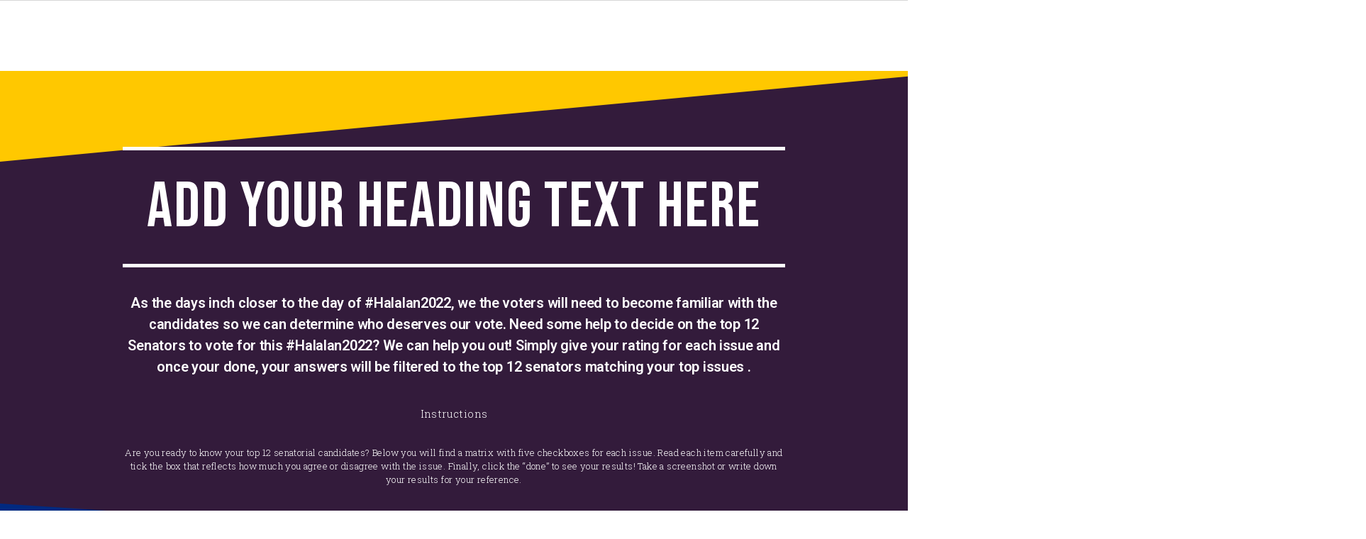

--- FILE ---
content_type: text/html; charset=UTF-8
request_url: https://dakila.org.ph/product-tag/against-the-decriminalizing-of-abortion/
body_size: 48586
content:
<!DOCTYPE html>
<html dir="ltr" lang="en-US"
	prefix="og: https://ogp.me/ns#" >
<head>
	<meta charset="UTF-8">
	<meta name="viewport" content="width=device-width, initial-scale=1.0, viewport-fit=cover" />		<title>Against the decriminalizing of abortion - DAKILA - Philippine Collective for Modern Heroism</title>

		<!-- All in One SEO 4.1.10 -->
		<meta name="robots" content="noindex, nofollow, max-image-preview:large" />
		<link rel="canonical" href="https://dakila.org.ph/product-tag/against-the-decriminalizing-of-abortion/" />
		<link rel="next" href="https://dakila.org.ph/product-tag/against-the-decriminalizing-of-abortion/page/2/" />
		<script type="application/ld+json" class="aioseo-schema">
			{"@context":"https:\/\/schema.org","@graph":[{"@type":"WebSite","@id":"https:\/\/dakila.org.ph\/#website","url":"https:\/\/dakila.org.ph\/","name":"DAKILA - Philippine Collective for Modern Heroism","description":"We build a movement of heroes towards social transformation.","inLanguage":"en-US","publisher":{"@id":"https:\/\/dakila.org.ph\/#organization"}},{"@type":"Organization","@id":"https:\/\/dakila.org.ph\/#organization","name":"DAKILA - Philippine Collective for Modern Heroism","url":"https:\/\/dakila.org.ph\/","logo":{"@type":"ImageObject","@id":"https:\/\/dakila.org.ph\/#organizationLogo","url":"https:\/\/dakila.org.ph\/wp-content\/uploads\/2021\/12\/Dakila_email_logo.png","width":175,"height":65},"image":{"@id":"https:\/\/dakila.org.ph\/#organizationLogo"}},{"@type":"BreadcrumbList","@id":"https:\/\/dakila.org.ph\/product-tag\/against-the-decriminalizing-of-abortion\/#breadcrumblist","itemListElement":[{"@type":"ListItem","@id":"https:\/\/dakila.org.ph\/#listItem","position":1,"item":{"@type":"WebPage","@id":"https:\/\/dakila.org.ph\/","name":"Home","description":"A Nation of Heroes. We are DAKILA: a group of artists, educators, and individuals working together to creatively spark social consciousness formation toward social change. Learn more about who we are Previous Next Who We Are Founded in 2005 by a group of artists and activists, DAKILA was born out of a desire to cultivate","url":"https:\/\/dakila.org.ph\/"},"nextItem":"https:\/\/dakila.org.ph\/product-tag\/against-the-decriminalizing-of-abortion\/#listItem"},{"@type":"ListItem","@id":"https:\/\/dakila.org.ph\/product-tag\/against-the-decriminalizing-of-abortion\/#listItem","position":2,"item":{"@type":"WebPage","@id":"https:\/\/dakila.org.ph\/product-tag\/against-the-decriminalizing-of-abortion\/","name":"Against the decriminalizing of abortion","url":"https:\/\/dakila.org.ph\/product-tag\/against-the-decriminalizing-of-abortion\/"},"previousItem":"https:\/\/dakila.org.ph\/#listItem"}]},{"@type":"CollectionPage","@id":"https:\/\/dakila.org.ph\/product-tag\/against-the-decriminalizing-of-abortion\/#collectionpage","url":"https:\/\/dakila.org.ph\/product-tag\/against-the-decriminalizing-of-abortion\/","name":"Against the decriminalizing of abortion - DAKILA - Philippine Collective for Modern Heroism","inLanguage":"en-US","isPartOf":{"@id":"https:\/\/dakila.org.ph\/#website"},"breadcrumb":{"@id":"https:\/\/dakila.org.ph\/product-tag\/against-the-decriminalizing-of-abortion\/#breadcrumblist"}}]}
		</script>
		<!-- All in One SEO -->

<script>window._wca = window._wca || [];</script>
<link rel='dns-prefetch' href='//stats.wp.com' />
<link rel='dns-prefetch' href='//www.googletagmanager.com' />
<link rel='dns-prefetch' href='//use.fontawesome.com' />
<link rel="alternate" type="application/rss+xml" title="DAKILA - Philippine Collective for Modern Heroism &raquo; Feed" href="https://dakila.org.ph/feed/" />
<link rel="alternate" type="application/rss+xml" title="DAKILA - Philippine Collective for Modern Heroism &raquo; Comments Feed" href="https://dakila.org.ph/comments/feed/" />
<link rel="alternate" type="application/rss+xml" title="DAKILA - Philippine Collective for Modern Heroism &raquo; Against the decriminalizing of abortion Tag Feed" href="https://dakila.org.ph/product-tag/against-the-decriminalizing-of-abortion/feed/" />
		<!-- This site uses the Google Analytics by MonsterInsights plugin v8.10.0 - Using Analytics tracking - https://www.monsterinsights.com/ -->
		<!-- Note: MonsterInsights is not currently configured on this site. The site owner needs to authenticate with Google Analytics in the MonsterInsights settings panel. -->
					<!-- No UA code set -->
				<!-- / Google Analytics by MonsterInsights -->
		<script>
window._wpemojiSettings = {"baseUrl":"https:\/\/s.w.org\/images\/core\/emoji\/15.0.3\/72x72\/","ext":".png","svgUrl":"https:\/\/s.w.org\/images\/core\/emoji\/15.0.3\/svg\/","svgExt":".svg","source":{"concatemoji":"https:\/\/dakila.org.ph\/wp-includes\/js\/wp-emoji-release.min.js?ver=6.5.7"}};
/*! This file is auto-generated */
!function(i,n){var o,s,e;function c(e){try{var t={supportTests:e,timestamp:(new Date).valueOf()};sessionStorage.setItem(o,JSON.stringify(t))}catch(e){}}function p(e,t,n){e.clearRect(0,0,e.canvas.width,e.canvas.height),e.fillText(t,0,0);var t=new Uint32Array(e.getImageData(0,0,e.canvas.width,e.canvas.height).data),r=(e.clearRect(0,0,e.canvas.width,e.canvas.height),e.fillText(n,0,0),new Uint32Array(e.getImageData(0,0,e.canvas.width,e.canvas.height).data));return t.every(function(e,t){return e===r[t]})}function u(e,t,n){switch(t){case"flag":return n(e,"\ud83c\udff3\ufe0f\u200d\u26a7\ufe0f","\ud83c\udff3\ufe0f\u200b\u26a7\ufe0f")?!1:!n(e,"\ud83c\uddfa\ud83c\uddf3","\ud83c\uddfa\u200b\ud83c\uddf3")&&!n(e,"\ud83c\udff4\udb40\udc67\udb40\udc62\udb40\udc65\udb40\udc6e\udb40\udc67\udb40\udc7f","\ud83c\udff4\u200b\udb40\udc67\u200b\udb40\udc62\u200b\udb40\udc65\u200b\udb40\udc6e\u200b\udb40\udc67\u200b\udb40\udc7f");case"emoji":return!n(e,"\ud83d\udc26\u200d\u2b1b","\ud83d\udc26\u200b\u2b1b")}return!1}function f(e,t,n){var r="undefined"!=typeof WorkerGlobalScope&&self instanceof WorkerGlobalScope?new OffscreenCanvas(300,150):i.createElement("canvas"),a=r.getContext("2d",{willReadFrequently:!0}),o=(a.textBaseline="top",a.font="600 32px Arial",{});return e.forEach(function(e){o[e]=t(a,e,n)}),o}function t(e){var t=i.createElement("script");t.src=e,t.defer=!0,i.head.appendChild(t)}"undefined"!=typeof Promise&&(o="wpEmojiSettingsSupports",s=["flag","emoji"],n.supports={everything:!0,everythingExceptFlag:!0},e=new Promise(function(e){i.addEventListener("DOMContentLoaded",e,{once:!0})}),new Promise(function(t){var n=function(){try{var e=JSON.parse(sessionStorage.getItem(o));if("object"==typeof e&&"number"==typeof e.timestamp&&(new Date).valueOf()<e.timestamp+604800&&"object"==typeof e.supportTests)return e.supportTests}catch(e){}return null}();if(!n){if("undefined"!=typeof Worker&&"undefined"!=typeof OffscreenCanvas&&"undefined"!=typeof URL&&URL.createObjectURL&&"undefined"!=typeof Blob)try{var e="postMessage("+f.toString()+"("+[JSON.stringify(s),u.toString(),p.toString()].join(",")+"));",r=new Blob([e],{type:"text/javascript"}),a=new Worker(URL.createObjectURL(r),{name:"wpTestEmojiSupports"});return void(a.onmessage=function(e){c(n=e.data),a.terminate(),t(n)})}catch(e){}c(n=f(s,u,p))}t(n)}).then(function(e){for(var t in e)n.supports[t]=e[t],n.supports.everything=n.supports.everything&&n.supports[t],"flag"!==t&&(n.supports.everythingExceptFlag=n.supports.everythingExceptFlag&&n.supports[t]);n.supports.everythingExceptFlag=n.supports.everythingExceptFlag&&!n.supports.flag,n.DOMReady=!1,n.readyCallback=function(){n.DOMReady=!0}}).then(function(){return e}).then(function(){var e;n.supports.everything||(n.readyCallback(),(e=n.source||{}).concatemoji?t(e.concatemoji):e.wpemoji&&e.twemoji&&(t(e.twemoji),t(e.wpemoji)))}))}((window,document),window._wpemojiSettings);
</script>

<style id='wp-emoji-styles-inline-css'>

	img.wp-smiley, img.emoji {
		display: inline !important;
		border: none !important;
		box-shadow: none !important;
		height: 1em !important;
		width: 1em !important;
		margin: 0 0.07em !important;
		vertical-align: -0.1em !important;
		background: none !important;
		padding: 0 !important;
	}
</style>
<link rel='stylesheet' id='mediaelement-css' href='https://dakila.org.ph/wp-includes/js/mediaelement/mediaelementplayer-legacy.min.css?ver=4.2.17' media='all' />
<link rel='stylesheet' id='wp-mediaelement-css' href='https://dakila.org.ph/wp-includes/js/mediaelement/wp-mediaelement.min.css?ver=6.5.7' media='all' />
<link rel='stylesheet' id='embedpress_blocks-cgb-style-css-css' href='https://dakila.org.ph/wp-content/plugins/embedpress/Gutenberg/dist/blocks.style.build.css?ver=1714161948' media='all' />
<style id='classic-theme-styles-inline-css'>
/*! This file is auto-generated */
.wp-block-button__link{color:#fff;background-color:#32373c;border-radius:9999px;box-shadow:none;text-decoration:none;padding:calc(.667em + 2px) calc(1.333em + 2px);font-size:1.125em}.wp-block-file__button{background:#32373c;color:#fff;text-decoration:none}
</style>
<style id='global-styles-inline-css'>
body{--wp--preset--color--black: #000000;--wp--preset--color--cyan-bluish-gray: #abb8c3;--wp--preset--color--white: #ffffff;--wp--preset--color--pale-pink: #f78da7;--wp--preset--color--vivid-red: #cf2e2e;--wp--preset--color--luminous-vivid-orange: #ff6900;--wp--preset--color--luminous-vivid-amber: #fcb900;--wp--preset--color--light-green-cyan: #7bdcb5;--wp--preset--color--vivid-green-cyan: #00d084;--wp--preset--color--pale-cyan-blue: #8ed1fc;--wp--preset--color--vivid-cyan-blue: #0693e3;--wp--preset--color--vivid-purple: #9b51e0;--wp--preset--color--accent: #cd2653;--wp--preset--color--primary: #000000;--wp--preset--color--secondary: #6d6d6d;--wp--preset--color--subtle-background: #dcd7ca;--wp--preset--color--background: #fff;--wp--preset--gradient--vivid-cyan-blue-to-vivid-purple: linear-gradient(135deg,rgba(6,147,227,1) 0%,rgb(155,81,224) 100%);--wp--preset--gradient--light-green-cyan-to-vivid-green-cyan: linear-gradient(135deg,rgb(122,220,180) 0%,rgb(0,208,130) 100%);--wp--preset--gradient--luminous-vivid-amber-to-luminous-vivid-orange: linear-gradient(135deg,rgba(252,185,0,1) 0%,rgba(255,105,0,1) 100%);--wp--preset--gradient--luminous-vivid-orange-to-vivid-red: linear-gradient(135deg,rgba(255,105,0,1) 0%,rgb(207,46,46) 100%);--wp--preset--gradient--very-light-gray-to-cyan-bluish-gray: linear-gradient(135deg,rgb(238,238,238) 0%,rgb(169,184,195) 100%);--wp--preset--gradient--cool-to-warm-spectrum: linear-gradient(135deg,rgb(74,234,220) 0%,rgb(151,120,209) 20%,rgb(207,42,186) 40%,rgb(238,44,130) 60%,rgb(251,105,98) 80%,rgb(254,248,76) 100%);--wp--preset--gradient--blush-light-purple: linear-gradient(135deg,rgb(255,206,236) 0%,rgb(152,150,240) 100%);--wp--preset--gradient--blush-bordeaux: linear-gradient(135deg,rgb(254,205,165) 0%,rgb(254,45,45) 50%,rgb(107,0,62) 100%);--wp--preset--gradient--luminous-dusk: linear-gradient(135deg,rgb(255,203,112) 0%,rgb(199,81,192) 50%,rgb(65,88,208) 100%);--wp--preset--gradient--pale-ocean: linear-gradient(135deg,rgb(255,245,203) 0%,rgb(182,227,212) 50%,rgb(51,167,181) 100%);--wp--preset--gradient--electric-grass: linear-gradient(135deg,rgb(202,248,128) 0%,rgb(113,206,126) 100%);--wp--preset--gradient--midnight: linear-gradient(135deg,rgb(2,3,129) 0%,rgb(40,116,252) 100%);--wp--preset--font-size--small: 18px;--wp--preset--font-size--medium: 20px;--wp--preset--font-size--large: 26.25px;--wp--preset--font-size--x-large: 42px;--wp--preset--font-size--normal: 21px;--wp--preset--font-size--larger: 32px;--wp--preset--spacing--20: 0.44rem;--wp--preset--spacing--30: 0.67rem;--wp--preset--spacing--40: 1rem;--wp--preset--spacing--50: 1.5rem;--wp--preset--spacing--60: 2.25rem;--wp--preset--spacing--70: 3.38rem;--wp--preset--spacing--80: 5.06rem;--wp--preset--shadow--natural: 6px 6px 9px rgba(0, 0, 0, 0.2);--wp--preset--shadow--deep: 12px 12px 50px rgba(0, 0, 0, 0.4);--wp--preset--shadow--sharp: 6px 6px 0px rgba(0, 0, 0, 0.2);--wp--preset--shadow--outlined: 6px 6px 0px -3px rgba(255, 255, 255, 1), 6px 6px rgba(0, 0, 0, 1);--wp--preset--shadow--crisp: 6px 6px 0px rgba(0, 0, 0, 1);}:where(.is-layout-flex){gap: 0.5em;}:where(.is-layout-grid){gap: 0.5em;}body .is-layout-flex{display: flex;}body .is-layout-flex{flex-wrap: wrap;align-items: center;}body .is-layout-flex > *{margin: 0;}body .is-layout-grid{display: grid;}body .is-layout-grid > *{margin: 0;}:where(.wp-block-columns.is-layout-flex){gap: 2em;}:where(.wp-block-columns.is-layout-grid){gap: 2em;}:where(.wp-block-post-template.is-layout-flex){gap: 1.25em;}:where(.wp-block-post-template.is-layout-grid){gap: 1.25em;}.has-black-color{color: var(--wp--preset--color--black) !important;}.has-cyan-bluish-gray-color{color: var(--wp--preset--color--cyan-bluish-gray) !important;}.has-white-color{color: var(--wp--preset--color--white) !important;}.has-pale-pink-color{color: var(--wp--preset--color--pale-pink) !important;}.has-vivid-red-color{color: var(--wp--preset--color--vivid-red) !important;}.has-luminous-vivid-orange-color{color: var(--wp--preset--color--luminous-vivid-orange) !important;}.has-luminous-vivid-amber-color{color: var(--wp--preset--color--luminous-vivid-amber) !important;}.has-light-green-cyan-color{color: var(--wp--preset--color--light-green-cyan) !important;}.has-vivid-green-cyan-color{color: var(--wp--preset--color--vivid-green-cyan) !important;}.has-pale-cyan-blue-color{color: var(--wp--preset--color--pale-cyan-blue) !important;}.has-vivid-cyan-blue-color{color: var(--wp--preset--color--vivid-cyan-blue) !important;}.has-vivid-purple-color{color: var(--wp--preset--color--vivid-purple) !important;}.has-black-background-color{background-color: var(--wp--preset--color--black) !important;}.has-cyan-bluish-gray-background-color{background-color: var(--wp--preset--color--cyan-bluish-gray) !important;}.has-white-background-color{background-color: var(--wp--preset--color--white) !important;}.has-pale-pink-background-color{background-color: var(--wp--preset--color--pale-pink) !important;}.has-vivid-red-background-color{background-color: var(--wp--preset--color--vivid-red) !important;}.has-luminous-vivid-orange-background-color{background-color: var(--wp--preset--color--luminous-vivid-orange) !important;}.has-luminous-vivid-amber-background-color{background-color: var(--wp--preset--color--luminous-vivid-amber) !important;}.has-light-green-cyan-background-color{background-color: var(--wp--preset--color--light-green-cyan) !important;}.has-vivid-green-cyan-background-color{background-color: var(--wp--preset--color--vivid-green-cyan) !important;}.has-pale-cyan-blue-background-color{background-color: var(--wp--preset--color--pale-cyan-blue) !important;}.has-vivid-cyan-blue-background-color{background-color: var(--wp--preset--color--vivid-cyan-blue) !important;}.has-vivid-purple-background-color{background-color: var(--wp--preset--color--vivid-purple) !important;}.has-black-border-color{border-color: var(--wp--preset--color--black) !important;}.has-cyan-bluish-gray-border-color{border-color: var(--wp--preset--color--cyan-bluish-gray) !important;}.has-white-border-color{border-color: var(--wp--preset--color--white) !important;}.has-pale-pink-border-color{border-color: var(--wp--preset--color--pale-pink) !important;}.has-vivid-red-border-color{border-color: var(--wp--preset--color--vivid-red) !important;}.has-luminous-vivid-orange-border-color{border-color: var(--wp--preset--color--luminous-vivid-orange) !important;}.has-luminous-vivid-amber-border-color{border-color: var(--wp--preset--color--luminous-vivid-amber) !important;}.has-light-green-cyan-border-color{border-color: var(--wp--preset--color--light-green-cyan) !important;}.has-vivid-green-cyan-border-color{border-color: var(--wp--preset--color--vivid-green-cyan) !important;}.has-pale-cyan-blue-border-color{border-color: var(--wp--preset--color--pale-cyan-blue) !important;}.has-vivid-cyan-blue-border-color{border-color: var(--wp--preset--color--vivid-cyan-blue) !important;}.has-vivid-purple-border-color{border-color: var(--wp--preset--color--vivid-purple) !important;}.has-vivid-cyan-blue-to-vivid-purple-gradient-background{background: var(--wp--preset--gradient--vivid-cyan-blue-to-vivid-purple) !important;}.has-light-green-cyan-to-vivid-green-cyan-gradient-background{background: var(--wp--preset--gradient--light-green-cyan-to-vivid-green-cyan) !important;}.has-luminous-vivid-amber-to-luminous-vivid-orange-gradient-background{background: var(--wp--preset--gradient--luminous-vivid-amber-to-luminous-vivid-orange) !important;}.has-luminous-vivid-orange-to-vivid-red-gradient-background{background: var(--wp--preset--gradient--luminous-vivid-orange-to-vivid-red) !important;}.has-very-light-gray-to-cyan-bluish-gray-gradient-background{background: var(--wp--preset--gradient--very-light-gray-to-cyan-bluish-gray) !important;}.has-cool-to-warm-spectrum-gradient-background{background: var(--wp--preset--gradient--cool-to-warm-spectrum) !important;}.has-blush-light-purple-gradient-background{background: var(--wp--preset--gradient--blush-light-purple) !important;}.has-blush-bordeaux-gradient-background{background: var(--wp--preset--gradient--blush-bordeaux) !important;}.has-luminous-dusk-gradient-background{background: var(--wp--preset--gradient--luminous-dusk) !important;}.has-pale-ocean-gradient-background{background: var(--wp--preset--gradient--pale-ocean) !important;}.has-electric-grass-gradient-background{background: var(--wp--preset--gradient--electric-grass) !important;}.has-midnight-gradient-background{background: var(--wp--preset--gradient--midnight) !important;}.has-small-font-size{font-size: var(--wp--preset--font-size--small) !important;}.has-medium-font-size{font-size: var(--wp--preset--font-size--medium) !important;}.has-large-font-size{font-size: var(--wp--preset--font-size--large) !important;}.has-x-large-font-size{font-size: var(--wp--preset--font-size--x-large) !important;}
.wp-block-navigation a:where(:not(.wp-element-button)){color: inherit;}
:where(.wp-block-post-template.is-layout-flex){gap: 1.25em;}:where(.wp-block-post-template.is-layout-grid){gap: 1.25em;}
:where(.wp-block-columns.is-layout-flex){gap: 2em;}:where(.wp-block-columns.is-layout-grid){gap: 2em;}
.wp-block-pullquote{font-size: 1.5em;line-height: 1.6;}
</style>
<link rel='stylesheet' id='bbp-default-css' href='https://dakila.org.ph/wp-content/plugins/weaver-for-bbpress/templates/css/go-midnight.css?ver=2.6.9' media='all' />
<link rel='stylesheet' id='embedpress-css' href='https://dakila.org.ph/wp-content/plugins/embedpress/assets/css/embedpress.css?ver=6.5.7' media='all' />
<link rel='stylesheet' id='image-map-pro-dist-css-css' href='https://dakila.org.ph/wp-content/plugins/image-map-pro-wordpress/css/image-map-pro.min.css?ver=5.6.2' media='' />
<link rel='stylesheet' id='dashicons-css' href='https://dakila.org.ph/wp-includes/css/dashicons.min.css?ver=6.5.7' media='all' />
<link rel='stylesheet' id='woocommerce-layout-css' href='https://dakila.org.ph/wp-content/plugins/woocommerce/assets/css/woocommerce-layout.css?ver=6.4.1' media='all' />
<style id='woocommerce-layout-inline-css'>

	.infinite-scroll .woocommerce-pagination {
		display: none;
	}
</style>
<link rel='stylesheet' id='woocommerce-smallscreen-css' href='https://dakila.org.ph/wp-content/plugins/woocommerce/assets/css/woocommerce-smallscreen.css?ver=6.4.1' media='only screen and (max-width: 768px)' />
<link rel='stylesheet' id='woocommerce-general-css' href='//dakila.org.ph/wp-content/plugins/woocommerce/assets/css/twenty-twenty.css?ver=6.4.1' media='all' />
<style id='woocommerce-inline-inline-css'>
.woocommerce form .form-row .required { visibility: visible; }
</style>
<link rel='stylesheet' id='eae-css-css' href='https://dakila.org.ph/wp-content/plugins/addon-elements-for-elementor-page-builder/assets/css/eae.min.css?ver=1.13.5' media='all' />
<link rel='stylesheet' id='eae-peel-css-css' href='https://dakila.org.ph/wp-content/plugins/addon-elements-for-elementor-page-builder/assets/lib/peel/peel.css?ver=1.13.5' media='all' />
<link rel='stylesheet' id='font-awesome-4-shim-css' href='https://dakila.org.ph/wp-content/plugins/elementor/assets/lib/font-awesome/css/v4-shims.min.css?ver=1.0' media='all' />
<link rel='stylesheet' id='font-awesome-5-all-css' href='https://dakila.org.ph/wp-content/plugins/elementor/assets/lib/font-awesome/css/all.min.css?ver=1.0' media='all' />
<link rel='stylesheet' id='vegas-css-css' href='https://dakila.org.ph/wp-content/plugins/addon-elements-for-elementor-page-builder/assets/lib/vegas/vegas.min.css?ver=2.4.0' media='all' />
<link rel='stylesheet' id='style-pack-latest-activity-css' href='https://dakila.org.ph/wp-content/plugins/bbp-style-pack/build/la-index.css?ver=5.9.5' media='all' />
<link rel='stylesheet' id='style-pack-login-css' href='https://dakila.org.ph/wp-content/plugins/bbp-style-pack/build/login-index.css?ver=5.9.5' media='all' />
<link rel='stylesheet' id='style-pack-single-topic-information-css' href='https://dakila.org.ph/wp-content/plugins/bbp-style-pack/build/ti-index.css?ver=5.9.5' media='all' />
<link rel='stylesheet' id='style-pack-single-forum-information-css' href='https://dakila.org.ph/wp-content/plugins/bbp-style-pack/build/fi-index.css?ver=5.9.5' media='all' />
<link rel='stylesheet' id='style-pack-forums-list-css' href='https://dakila.org.ph/wp-content/plugins/bbp-style-pack/build/flist-index.css?ver=5.9.5' media='all' />
<link rel='stylesheet' id='style-pack-topic-views-list-css' href='https://dakila.org.ph/wp-content/plugins/bbp-style-pack/build/topic-views-index.css?ver=5.9.5' media='all' />
<link rel='stylesheet' id='style-pack-statistics-list-css' href='https://dakila.org.ph/wp-content/plugins/bbp-style-pack/build/statistics-index.css?ver=5.9.5' media='all' />
<link rel='stylesheet' id='style-pack-search-form-css' href='https://dakila.org.ph/wp-content/plugins/bbp-style-pack/build/search-index.css?ver=5.9.5' media='all' />
<link rel='stylesheet' id='bsp-css' href='https://dakila.org.ph/wp-content/plugins/bbp-style-pack/css/bspstyle.css?ver=1714151309' media='screen' />
<link rel='stylesheet' id='twentytwenty-style-css' href='https://dakila.org.ph/wp-content/themes/twentytwenty/style.css?ver=1.8' media='all' />
<style id='twentytwenty-style-inline-css'>
.color-accent,.color-accent-hover:hover,.color-accent-hover:focus,:root .has-accent-color,.has-drop-cap:not(:focus):first-letter,.wp-block-button.is-style-outline,a { color: #cd2653; }blockquote,.border-color-accent,.border-color-accent-hover:hover,.border-color-accent-hover:focus { border-color: #cd2653; }button,.button,.faux-button,.wp-block-button__link,.wp-block-file .wp-block-file__button,input[type="button"],input[type="reset"],input[type="submit"],.bg-accent,.bg-accent-hover:hover,.bg-accent-hover:focus,:root .has-accent-background-color,.comment-reply-link { background-color: #cd2653; }.fill-children-accent,.fill-children-accent * { fill: #cd2653; }body,.entry-title a,:root .has-primary-color { color: #000000; }:root .has-primary-background-color { background-color: #000000; }cite,figcaption,.wp-caption-text,.post-meta,.entry-content .wp-block-archives li,.entry-content .wp-block-categories li,.entry-content .wp-block-latest-posts li,.wp-block-latest-comments__comment-date,.wp-block-latest-posts__post-date,.wp-block-embed figcaption,.wp-block-image figcaption,.wp-block-pullquote cite,.comment-metadata,.comment-respond .comment-notes,.comment-respond .logged-in-as,.pagination .dots,.entry-content hr:not(.has-background),hr.styled-separator,:root .has-secondary-color { color: #6d6d6d; }:root .has-secondary-background-color { background-color: #6d6d6d; }pre,fieldset,input,textarea,table,table *,hr { border-color: #dcd7ca; }caption,code,code,kbd,samp,.wp-block-table.is-style-stripes tbody tr:nth-child(odd),:root .has-subtle-background-background-color { background-color: #dcd7ca; }.wp-block-table.is-style-stripes { border-bottom-color: #dcd7ca; }.wp-block-latest-posts.is-grid li { border-top-color: #dcd7ca; }:root .has-subtle-background-color { color: #dcd7ca; }body:not(.overlay-header) .primary-menu > li > a,body:not(.overlay-header) .primary-menu > li > .icon,.modal-menu a,.footer-menu a, .footer-widgets a,#site-footer .wp-block-button.is-style-outline,.wp-block-pullquote:before,.singular:not(.overlay-header) .entry-header a,.archive-header a,.header-footer-group .color-accent,.header-footer-group .color-accent-hover:hover { color: #cd2653; }.social-icons a,#site-footer button:not(.toggle),#site-footer .button,#site-footer .faux-button,#site-footer .wp-block-button__link,#site-footer .wp-block-file__button,#site-footer input[type="button"],#site-footer input[type="reset"],#site-footer input[type="submit"] { background-color: #cd2653; }.header-footer-group,body:not(.overlay-header) #site-header .toggle,.menu-modal .toggle { color: #000000; }body:not(.overlay-header) .primary-menu ul { background-color: #000000; }body:not(.overlay-header) .primary-menu > li > ul:after { border-bottom-color: #000000; }body:not(.overlay-header) .primary-menu ul ul:after { border-left-color: #000000; }.site-description,body:not(.overlay-header) .toggle-inner .toggle-text,.widget .post-date,.widget .rss-date,.widget_archive li,.widget_categories li,.widget cite,.widget_pages li,.widget_meta li,.widget_nav_menu li,.powered-by-wordpress,.to-the-top,.singular .entry-header .post-meta,.singular:not(.overlay-header) .entry-header .post-meta a { color: #6d6d6d; }.header-footer-group pre,.header-footer-group fieldset,.header-footer-group input,.header-footer-group textarea,.header-footer-group table,.header-footer-group table *,.footer-nav-widgets-wrapper,#site-footer,.menu-modal nav *,.footer-widgets-outer-wrapper,.footer-top { border-color: #dcd7ca; }.header-footer-group table caption,body:not(.overlay-header) .header-inner .toggle-wrapper::before { background-color: #dcd7ca; }
</style>
<link rel='stylesheet' id='twentytwenty-print-style-css' href='https://dakila.org.ph/wp-content/themes/twentytwenty/print.css?ver=1.8' media='print' />
<link rel='stylesheet' id='twentytwenty-jetpack-css' href='https://dakila.org.ph/wp-content/plugins/jetpack/modules/theme-tools/compat/twentytwenty.css?ver=10.8.2' media='all' />
<link rel='stylesheet' id='dflip-style-css' href='https://dakila.org.ph/wp-content/plugins/3d-flipbook-dflip-lite/assets/css/dflip.min.css?ver=2.4.20' media='all' />
<link rel='stylesheet' id='elementor-frontend-css' href='https://dakila.org.ph/wp-content/plugins/elementor/assets/css/frontend-lite.min.css?ver=3.21.4' media='all' />
<link rel='stylesheet' id='swiper-css' href='https://dakila.org.ph/wp-content/plugins/elementor/assets/lib/swiper/v8/css/swiper.min.css?ver=8.4.5' media='all' />
<link rel='stylesheet' id='elementor-post-19-css' href='https://dakila.org.ph/wp-content/uploads/elementor/css/post-19.css?ver=1763545461' media='all' />
<link rel='stylesheet' id='embedpress-elementor-css-css' href='https://dakila.org.ph/wp-content/plugins/embedpress/assets/css/embedpress-elementor.css?ver=3.9.16' media='all' />
<link rel='stylesheet' id='elementor-pro-css' href='https://dakila.org.ph/wp-content/plugins/elementor-pro/assets/css/frontend-lite.min.css?ver=3.21.2' media='all' />
<link rel='stylesheet' id='elementor-global-css' href='https://dakila.org.ph/wp-content/uploads/elementor/css/global.css?ver=1763546519' media='all' />
<link rel='stylesheet' id='elementor-post-2892-css' href='https://dakila.org.ph/wp-content/uploads/elementor/css/post-2892.css?ver=1763545461' media='all' />
<link rel='stylesheet' id='elementor-post-38-css' href='https://dakila.org.ph/wp-content/uploads/elementor/css/post-38.css?ver=1763545461' media='all' />
<link rel='stylesheet' id='elementor-post-918-css' href='https://dakila.org.ph/wp-content/uploads/elementor/css/post-918.css?ver=1763551721' media='all' />
<link rel='stylesheet' id='font-awesome-official-css' href='https://use.fontawesome.com/releases/v6.6.0/css/all.css' media='all' integrity="sha384-h/hnnw1Bi4nbpD6kE7nYfCXzovi622sY5WBxww8ARKwpdLj5kUWjRuyiXaD1U2JT" crossorigin="anonymous" />
<link rel='stylesheet' id='plyr-css' href='https://dakila.org.ph/wp-content/plugins/embedpress/assets/css/plyr.css?ver=6.5.7' media='all' />
<link rel='stylesheet' id='prdctfltr-css' href='https://dakila.org.ph/wp-content/plugins/prdctfltr/includes/css/styles.css?ver=8.3.0' media='all' />
<link rel='stylesheet' id='font-awesome-official-v4shim-css' href='https://use.fontawesome.com/releases/v6.6.0/css/v4-shims.css' media='all' integrity="sha384-Heamg4F/EELwbmnBJapxaWTkcdX/DCrJpYgSshI5BkI7xghn3RvDcpG+1xUJt/7K" crossorigin="anonymous" />
<link rel='stylesheet' id='google-fonts-1-css' href='https://fonts.googleapis.com/css?family=Roboto%3A100%2C100italic%2C200%2C200italic%2C300%2C300italic%2C400%2C400italic%2C500%2C500italic%2C600%2C600italic%2C700%2C700italic%2C800%2C800italic%2C900%2C900italic%7CRoboto+Slab%3A100%2C100italic%2C200%2C200italic%2C300%2C300italic%2C400%2C400italic%2C500%2C500italic%2C600%2C600italic%2C700%2C700italic%2C800%2C800italic%2C900%2C900italic%7CRed+Hat+Text%3A100%2C100italic%2C200%2C200italic%2C300%2C300italic%2C400%2C400italic%2C500%2C500italic%2C600%2C600italic%2C700%2C700italic%2C800%2C800italic%2C900%2C900italic%7CDM+Sans%3A100%2C100italic%2C200%2C200italic%2C300%2C300italic%2C400%2C400italic%2C500%2C500italic%2C600%2C600italic%2C700%2C700italic%2C800%2C800italic%2C900%2C900italic%7CMontserrat%3A100%2C100italic%2C200%2C200italic%2C300%2C300italic%2C400%2C400italic%2C500%2C500italic%2C600%2C600italic%2C700%2C700italic%2C800%2C800italic%2C900%2C900italic%7CBebas+Neue%3A100%2C100italic%2C200%2C200italic%2C300%2C300italic%2C400%2C400italic%2C500%2C500italic%2C600%2C600italic%2C700%2C700italic%2C800%2C800italic%2C900%2C900italic&#038;display=auto&#038;ver=6.5.7' media='all' />
<link rel='stylesheet' id='jetpack_css-css' href='https://dakila.org.ph/wp-content/plugins/jetpack/css/jetpack.css?ver=10.8.2' media='all' />
<link rel="preconnect" href="https://fonts.gstatic.com/" crossorigin><!--n2css--><script src="https://dakila.org.ph/wp-includes/js/jquery/jquery.min.js?ver=3.7.1" id="jquery-core-js"></script>
<script src="https://dakila.org.ph/wp-includes/js/jquery/jquery-migrate.min.js?ver=3.4.1" id="jquery-migrate-js"></script>
<script src="https://dakila.org.ph/wp-content/plugins/embedpress/assets/js/plyr.polyfilled.js?ver=1" id="plyr.polyfilled-js"></script>
<script src="https://dakila.org.ph/wp-content/plugins/the-preloader/js/preloader-script.js" id="wptime-plugin-preloader-script-js"></script>
<script src="https://dakila.org.ph/wp-content/plugins/addon-elements-for-elementor-page-builder/assets/js/iconHelper.js?ver=1.0" id="eae-iconHelper-js"></script>
<script defer src="https://stats.wp.com/s-202603.js" id="woocommerce-analytics-js"></script>
<script src="https://dakila.org.ph/wp-content/themes/twentytwenty/assets/js/index.js?ver=1.8" id="twentytwenty-js-js" async></script>
<script id="twentytwenty-js-js-after">
window.addEventListener( "load", function() {

				if ( typeof jQuery === "undefined" ) {
					return;
				}

				jQuery( document ).on( "wpformsPageChange", function() { 

					if ( typeof twentytwenty === "undefined" || typeof twentytwenty.intrinsicRatioVideos === "undefined" || typeof twentytwenty.intrinsicRatioVideos.makeFit === "undefined" ) {
						return;
					}
	
					twentytwenty.intrinsicRatioVideos.makeFit();
				} );

				jQuery( document ).on( "wpformsRichTextEditorInit", function( e, editor ) { 
				
					jQuery( editor.container ).find( "iframe" ).addClass( "intrinsic-ignore" );
				} );
			} );
</script>

<!-- Google tag (gtag.js) snippet added by Site Kit -->

<!-- Google Analytics snippet added by Site Kit -->
<script src="https://www.googletagmanager.com/gtag/js?id=GT-NM8K534R" id="google_gtagjs-js" async></script>
<script id="google_gtagjs-js-after">
window.dataLayer = window.dataLayer || [];function gtag(){dataLayer.push(arguments);}
gtag("set","linker",{"domains":["dakila.org.ph"]});
gtag("js", new Date());
gtag("set", "developer_id.dZTNiMT", true);
gtag("config", "GT-NM8K534R");
 window._googlesitekit = window._googlesitekit || {}; window._googlesitekit.throttledEvents = []; window._googlesitekit.gtagEvent = (name, data) => { var key = JSON.stringify( { name, data } ); if ( !! window._googlesitekit.throttledEvents[ key ] ) { return; } window._googlesitekit.throttledEvents[ key ] = true; setTimeout( () => { delete window._googlesitekit.throttledEvents[ key ]; }, 5 ); gtag( "event", name, { ...data, event_source: "site-kit" } ); }
</script>

<!-- End Google tag (gtag.js) snippet added by Site Kit -->
<link rel="https://api.w.org/" href="https://dakila.org.ph/wp-json/" /><link rel="alternate" type="application/json" href="https://dakila.org.ph/wp-json/wp/v2/product_tag/141" /><link rel="EditURI" type="application/rsd+xml" title="RSD" href="https://dakila.org.ph/xmlrpc.php?rsd" />
<meta name="generator" content="WordPress 6.5.7" />
<meta name="generator" content="WooCommerce 6.4.1" />
<meta name="generator" content="Site Kit by Google 1.146.0" />    	<style type="text/css">
			#wptime-plugin-preloader{
				position: fixed;
				top: 0;
			 	left: 0;
			 	right: 0;
			 	bottom: 0;
				background:url(https://dakila.org.ph/wp-content/plugins/the-preloader/images/preloader.GIF) no-repeat #FFFFFF 50%;
				-moz-background-size:64px 64px;
				-o-background-size:64px 64px;
				-webkit-background-size:64px 64px;
				background-size:64px 64px;
				z-index: 99998;
				width:100%;
				height:100%;
			}
		</style>

		<noscript>
    		<style type="text/css">
        		#wptime-plugin-preloader{
        			display:none !important;
        		}
    		</style>
		</noscript>
    <!-- Analytics by WP Statistics v13.2.16 - https://wp-statistics.com/ -->
<style type='text/css'>img#wpstats{display:none}</style>
		<script>document.documentElement.className = document.documentElement.className.replace( 'no-js', 'js' );</script>
		<noscript><style>.woocommerce-product-gallery{ opacity: 1 !important; }</style></noscript>
	<meta name="generator" content="Elementor 3.21.4; features: e_optimized_assets_loading, e_optimized_css_loading, e_font_icon_svg, additional_custom_breakpoints, e_lazyload; settings: css_print_method-external, google_font-enabled, font_display-auto">
			<style>
				.e-con.e-parent:nth-of-type(n+4):not(.e-lazyloaded):not(.e-no-lazyload),
				.e-con.e-parent:nth-of-type(n+4):not(.e-lazyloaded):not(.e-no-lazyload) * {
					background-image: none !important;
				}
				@media screen and (max-height: 1024px) {
					.e-con.e-parent:nth-of-type(n+3):not(.e-lazyloaded):not(.e-no-lazyload),
					.e-con.e-parent:nth-of-type(n+3):not(.e-lazyloaded):not(.e-no-lazyload) * {
						background-image: none !important;
					}
				}
				@media screen and (max-height: 640px) {
					.e-con.e-parent:nth-of-type(n+2):not(.e-lazyloaded):not(.e-no-lazyload),
					.e-con.e-parent:nth-of-type(n+2):not(.e-lazyloaded):not(.e-no-lazyload) * {
						background-image: none !important;
					}
				}
			</style>
			<style id="custom-background-css">
body.custom-background { background-color: #fff; }
</style>
	
<style type='text/css'> /* Turnkey bbPress */

.bbp-template-notice .bbp-author-avatar img,
.bbp-reply-revision-log .bbp-reply-revision-log-item img{display:none;}
</style>
<link rel="icon" href="https://dakila.org.ph/wp-content/uploads/2024/04/cropped-Slash-32x32.png" sizes="32x32" />
<link rel="icon" href="https://dakila.org.ph/wp-content/uploads/2024/04/cropped-Slash-192x192.png" sizes="192x192" />
<link rel="apple-touch-icon" href="https://dakila.org.ph/wp-content/uploads/2024/04/cropped-Slash-180x180.png" />
<meta name="msapplication-TileImage" content="https://dakila.org.ph/wp-content/uploads/2024/04/cropped-Slash-270x270.png" />
<meta name="generator" content="XforWooCommerce.com - Product Filter for WooCommerce"/></head>
<body class="archive tax-product_tag term-against-the-decriminalizing-of-abortion term-141 custom-background wp-custom-logo wp-embed-responsive theme-twentytwenty woocommerce woocommerce-page woocommerce-no-js enable-search-modal has-no-pagination not-showing-comments show-avatars footer-top-visible prdctfltr-ajax prdctfltr-shop elementor-default elementor-template-full-width elementor-kit-19 elementor-page-918">
<a class="skip-link screen-reader-text" href="#site-content">Skip to the content</a>		<div data-elementor-type="header" data-elementor-id="2892" class="elementor elementor-2892 elementor-location-header" data-elementor-post-type="elementor_library">
					<header class="has_eae_slider elementor-section elementor-top-section elementor-element elementor-element-19d840a elementor-section-content-middle elementor-section-height-min-height elementor-section-boxed elementor-section-height-default elementor-section-items-middle" data-id="19d840a" data-element_type="section" data-settings="{&quot;background_background&quot;:&quot;classic&quot;,&quot;sticky&quot;:&quot;top&quot;,&quot;motion_fx_motion_fx_scrolling&quot;:&quot;yes&quot;,&quot;motion_fx_opacity_effect&quot;:&quot;yes&quot;,&quot;motion_fx_opacity_range&quot;:{&quot;unit&quot;:&quot;%&quot;,&quot;size&quot;:&quot;&quot;,&quot;sizes&quot;:{&quot;start&quot;:0,&quot;end&quot;:7}},&quot;motion_fx_range&quot;:&quot;page&quot;,&quot;sticky_effects_offset&quot;:500,&quot;animation&quot;:&quot;none&quot;,&quot;motion_fx_opacity_direction&quot;:&quot;out-in&quot;,&quot;motion_fx_opacity_level&quot;:{&quot;unit&quot;:&quot;px&quot;,&quot;size&quot;:10,&quot;sizes&quot;:[]},&quot;motion_fx_devices&quot;:[&quot;desktop&quot;,&quot;tablet&quot;,&quot;mobile&quot;],&quot;sticky_on&quot;:[&quot;desktop&quot;,&quot;tablet&quot;,&quot;mobile&quot;],&quot;sticky_offset&quot;:0}">
						<div class="elementor-container elementor-column-gap-default">
					<div class="has_eae_slider elementor-column elementor-col-33 elementor-top-column elementor-element elementor-element-e698465" data-id="e698465" data-element_type="column" data-settings="{&quot;background_background&quot;:&quot;gradient&quot;}">
			<div class="elementor-widget-wrap elementor-element-populated">
						<div class="elementor-element elementor-element-f67a701 elementor-widget elementor-widget-theme-site-logo elementor-widget-image" data-id="f67a701" data-element_type="widget" data-widget_type="theme-site-logo.default">
				<div class="elementor-widget-container">
			<style>/*! elementor - v3.21.0 - 30-04-2024 */
.elementor-widget-image{text-align:center}.elementor-widget-image a{display:inline-block}.elementor-widget-image a img[src$=".svg"]{width:48px}.elementor-widget-image img{vertical-align:middle;display:inline-block}</style>						<a href="https://dakila.org.ph">
			<img fetchpriority="high" width="1000" height="339" src="https://dakila.org.ph/wp-content/uploads/2022/01/cropped-Website-Logo-Black.png" class="attachment-full size-full wp-image-67" alt="" srcset="https://dakila.org.ph/wp-content/uploads/2022/01/cropped-Website-Logo-Black.png 1000w, https://dakila.org.ph/wp-content/uploads/2022/01/cropped-Website-Logo-Black-600x203.png 600w, https://dakila.org.ph/wp-content/uploads/2022/01/cropped-Website-Logo-Black-300x102.png 300w, https://dakila.org.ph/wp-content/uploads/2022/01/cropped-Website-Logo-Black-768x260.png 768w" sizes="(max-width: 1000px) 100vw, 1000px" />				</a>
									</div>
				</div>
					</div>
		</div>
				<div class="has_eae_slider elementor-column elementor-col-33 elementor-top-column elementor-element elementor-element-38dda85" data-id="38dda85" data-element_type="column">
			<div class="elementor-widget-wrap elementor-element-populated">
						<div class="elementor-element elementor-element-a94e52c elementor-nav-menu__align-center elementor-nav-menu--stretch elementor-nav-menu--dropdown-tablet elementor-nav-menu__text-align-aside elementor-nav-menu--toggle elementor-nav-menu--burger elementor-widget elementor-widget-nav-menu" data-id="a94e52c" data-element_type="widget" data-settings="{&quot;full_width&quot;:&quot;stretch&quot;,&quot;submenu_icon&quot;:{&quot;value&quot;:&quot;&lt;i class=\&quot;\&quot;&gt;&lt;\/i&gt;&quot;,&quot;library&quot;:&quot;&quot;},&quot;layout&quot;:&quot;horizontal&quot;,&quot;toggle&quot;:&quot;burger&quot;}" data-widget_type="nav-menu.default">
				<div class="elementor-widget-container">
			<link rel="stylesheet" href="https://dakila.org.ph/wp-content/plugins/elementor-pro/assets/css/widget-nav-menu.min.css">			<nav class="elementor-nav-menu--main elementor-nav-menu__container elementor-nav-menu--layout-horizontal e--pointer-none">
				<ul id="menu-1-a94e52c" class="elementor-nav-menu"><li class="menu-item menu-item-type-custom menu-item-object-custom menu-item-home menu-item-3088"><a href="http://dakila.org.ph" class="elementor-item">Home</a></li>
<li class="menu-item menu-item-type-post_type menu-item-object-page menu-item-3086"><a href="http://dakila.org.ph/campaigns-3/" class="elementor-item">Our Campaigns</a></li>
<li class="menu-item menu-item-type-post_type menu-item-object-page menu-item-3560"><a href="http://dakila.org.ph/hayag/" class="elementor-item">HAYAG</a></li>
</ul>			</nav>
					<div class="elementor-menu-toggle" role="button" tabindex="0" aria-label="Menu Toggle" aria-expanded="false">
			<svg aria-hidden="true" role="presentation" class="elementor-menu-toggle__icon--open e-font-icon-svg e-eicon-menu-bar" viewBox="0 0 1000 1000" xmlns="http://www.w3.org/2000/svg"><path d="M104 333H896C929 333 958 304 958 271S929 208 896 208H104C71 208 42 237 42 271S71 333 104 333ZM104 583H896C929 583 958 554 958 521S929 458 896 458H104C71 458 42 487 42 521S71 583 104 583ZM104 833H896C929 833 958 804 958 771S929 708 896 708H104C71 708 42 737 42 771S71 833 104 833Z"></path></svg><svg aria-hidden="true" role="presentation" class="elementor-menu-toggle__icon--close e-font-icon-svg e-eicon-close" viewBox="0 0 1000 1000" xmlns="http://www.w3.org/2000/svg"><path d="M742 167L500 408 258 167C246 154 233 150 217 150 196 150 179 158 167 167 154 179 150 196 150 212 150 229 154 242 171 254L408 500 167 742C138 771 138 800 167 829 196 858 225 858 254 829L496 587 738 829C750 842 767 846 783 846 800 846 817 842 829 829 842 817 846 804 846 783 846 767 842 750 829 737L588 500 833 258C863 229 863 200 833 171 804 137 775 137 742 167Z"></path></svg>			<span class="elementor-screen-only">Menu</span>
		</div>
					<nav class="elementor-nav-menu--dropdown elementor-nav-menu__container" aria-hidden="true">
				<ul id="menu-2-a94e52c" class="elementor-nav-menu"><li class="menu-item menu-item-type-custom menu-item-object-custom menu-item-home menu-item-3088"><a href="http://dakila.org.ph" class="elementor-item" tabindex="-1">Home</a></li>
<li class="menu-item menu-item-type-post_type menu-item-object-page menu-item-3086"><a href="http://dakila.org.ph/campaigns-3/" class="elementor-item" tabindex="-1">Our Campaigns</a></li>
<li class="menu-item menu-item-type-post_type menu-item-object-page menu-item-3560"><a href="http://dakila.org.ph/hayag/" class="elementor-item" tabindex="-1">HAYAG</a></li>
</ul>			</nav>
				</div>
				</div>
					</div>
		</div>
				<div class="has_eae_slider elementor-column elementor-col-33 elementor-top-column elementor-element elementor-element-c4709ca elementor-hidden-mobile" data-id="c4709ca" data-element_type="column">
			<div class="elementor-widget-wrap elementor-element-populated">
						<section class="has_eae_slider elementor-section elementor-inner-section elementor-element elementor-element-0fe8dac elementor-section-boxed elementor-section-height-default elementor-section-height-default" data-id="0fe8dac" data-element_type="section">
						<div class="elementor-container elementor-column-gap-default">
					<div class="has_eae_slider elementor-column elementor-col-50 elementor-inner-column elementor-element elementor-element-eb211c4" data-id="eb211c4" data-element_type="column" data-settings="{&quot;background_background&quot;:&quot;classic&quot;}">
			<div class="elementor-widget-wrap elementor-element-populated">
						<div class="elementor-element elementor-element-e3afbc0 elementor-widget elementor-widget-image" data-id="e3afbc0" data-element_type="widget" data-widget_type="image.default">
				<div class="elementor-widget-container">
														<a href="http://activevista.ph">
							<img width="580" height="158" src="https://dakila.org.ph/wp-content/uploads/2024/11/AV-Logo_White-1024x279.png" class="attachment-large size-large wp-image-2900" alt="" srcset="https://dakila.org.ph/wp-content/uploads/2024/11/AV-Logo_White-1024x279.png 1024w, https://dakila.org.ph/wp-content/uploads/2024/11/AV-Logo_White-300x82.png 300w, https://dakila.org.ph/wp-content/uploads/2024/11/AV-Logo_White-768x209.png 768w, https://dakila.org.ph/wp-content/uploads/2024/11/AV-Logo_White-1536x419.png 1536w, https://dakila.org.ph/wp-content/uploads/2024/11/AV-Logo_White-2048x558.png 2048w, https://dakila.org.ph/wp-content/uploads/2024/11/AV-Logo_White-1200x327.png 1200w, https://dakila.org.ph/wp-content/uploads/2024/11/AV-Logo_White-1980x540.png 1980w, https://dakila.org.ph/wp-content/uploads/2024/11/AV-Logo_White-1320x360.png 1320w, https://dakila.org.ph/wp-content/uploads/2024/11/AV-Logo_White-600x164.png 600w" sizes="(max-width: 580px) 100vw, 580px" />								</a>
													</div>
				</div>
					</div>
		</div>
				<div class="has_eae_slider elementor-column elementor-col-50 elementor-inner-column elementor-element elementor-element-4aeb688" data-id="4aeb688" data-element_type="column" data-settings="{&quot;background_background&quot;:&quot;classic&quot;}">
			<div class="elementor-widget-wrap elementor-element-populated">
						<div class="elementor-element elementor-element-53b967f elementor-widget elementor-widget-image" data-id="53b967f" data-element_type="widget" data-widget_type="image.default">
				<div class="elementor-widget-container">
														<a href="https://avhumanrightsfestival.ph/">
							<img width="580" height="174" src="https://dakila.org.ph/wp-content/uploads/2024/11/AVHRF-LOGO-BLACK-1024x308.png" class="attachment-large size-large wp-image-2902" alt="" srcset="https://dakila.org.ph/wp-content/uploads/2024/11/AVHRF-LOGO-BLACK-1024x308.png 1024w, https://dakila.org.ph/wp-content/uploads/2024/11/AVHRF-LOGO-BLACK-300x90.png 300w, https://dakila.org.ph/wp-content/uploads/2024/11/AVHRF-LOGO-BLACK-768x231.png 768w, https://dakila.org.ph/wp-content/uploads/2024/11/AVHRF-LOGO-BLACK-1536x462.png 1536w, https://dakila.org.ph/wp-content/uploads/2024/11/AVHRF-LOGO-BLACK-1200x361.png 1200w, https://dakila.org.ph/wp-content/uploads/2024/11/AVHRF-LOGO-BLACK-1320x397.png 1320w, https://dakila.org.ph/wp-content/uploads/2024/11/AVHRF-LOGO-BLACK-600x180.png 600w, https://dakila.org.ph/wp-content/uploads/2024/11/AVHRF-LOGO-BLACK.png 1589w" sizes="(max-width: 580px) 100vw, 580px" />								</a>
													</div>
				</div>
					</div>
		</div>
					</div>
		</section>
					</div>
		</div>
					</div>
		</header>
				<header class="has_eae_slider elementor-section elementor-top-section elementor-element elementor-element-7298da1 elementor-section-content-middle elementor-section-height-min-height elementor-section-boxed elementor-section-height-default elementor-section-items-middle elementor-invisible" data-id="7298da1" data-element_type="section" data-settings="{&quot;background_background&quot;:&quot;classic&quot;,&quot;background_motion_fx_motion_fx_scrolling&quot;:&quot;yes&quot;,&quot;background_motion_fx_opacity_effect&quot;:&quot;yes&quot;,&quot;background_motion_fx_opacity_range&quot;:{&quot;unit&quot;:&quot;%&quot;,&quot;size&quot;:&quot;&quot;,&quot;sizes&quot;:{&quot;start&quot;:0,&quot;end&quot;:3}},&quot;background_motion_fx_range&quot;:&quot;page&quot;,&quot;animation&quot;:&quot;fadeInDown&quot;,&quot;background_motion_fx_opacity_direction&quot;:&quot;out-in&quot;,&quot;background_motion_fx_opacity_level&quot;:{&quot;unit&quot;:&quot;px&quot;,&quot;size&quot;:10,&quot;sizes&quot;:[]},&quot;background_motion_fx_devices&quot;:[&quot;desktop&quot;,&quot;tablet&quot;,&quot;mobile&quot;]}">
							<div class="elementor-background-overlay"></div>
							<div class="elementor-container elementor-column-gap-default">
					<div class="has_eae_slider elementor-column elementor-col-33 elementor-top-column elementor-element elementor-element-40041c47" data-id="40041c47" data-element_type="column">
			<div class="elementor-widget-wrap elementor-element-populated">
						<div class="elementor-element elementor-element-3cf94db elementor-widget elementor-widget-image" data-id="3cf94db" data-element_type="widget" data-widget_type="image.default">
				<div class="elementor-widget-container">
														<a href="http://dakila.org.ph">
							<img loading="lazy" width="580" height="197" src="https://dakila.org.ph/wp-content/uploads/2022/01/Website-Logo-White.png" class="attachment-large size-large wp-image-44" alt="" srcset="https://dakila.org.ph/wp-content/uploads/2022/01/Website-Logo-White.png 1000w, https://dakila.org.ph/wp-content/uploads/2022/01/Website-Logo-White-600x203.png 600w, https://dakila.org.ph/wp-content/uploads/2022/01/Website-Logo-White-300x102.png 300w, https://dakila.org.ph/wp-content/uploads/2022/01/Website-Logo-White-768x260.png 768w" sizes="(max-width: 580px) 100vw, 580px" />								</a>
													</div>
				</div>
					</div>
		</div>
				<div class="has_eae_slider elementor-column elementor-col-33 elementor-top-column elementor-element elementor-element-631d1029" data-id="631d1029" data-element_type="column">
			<div class="elementor-widget-wrap elementor-element-populated">
						<div class="elementor-element elementor-element-29c4e213 elementor-nav-menu__align-center elementor-nav-menu--stretch elementor-nav-menu--dropdown-tablet elementor-nav-menu__text-align-aside elementor-nav-menu--toggle elementor-nav-menu--burger elementor-widget elementor-widget-nav-menu" data-id="29c4e213" data-element_type="widget" data-settings="{&quot;full_width&quot;:&quot;stretch&quot;,&quot;submenu_icon&quot;:{&quot;value&quot;:&quot;&lt;i class=\&quot;\&quot;&gt;&lt;\/i&gt;&quot;,&quot;library&quot;:&quot;&quot;},&quot;layout&quot;:&quot;horizontal&quot;,&quot;toggle&quot;:&quot;burger&quot;}" data-widget_type="nav-menu.default">
				<div class="elementor-widget-container">
						<nav class="elementor-nav-menu--main elementor-nav-menu__container elementor-nav-menu--layout-horizontal e--pointer-none">
				<ul id="menu-1-29c4e213" class="elementor-nav-menu"><li class="menu-item menu-item-type-custom menu-item-object-custom menu-item-home menu-item-3088"><a href="http://dakila.org.ph" class="elementor-item">Home</a></li>
<li class="menu-item menu-item-type-post_type menu-item-object-page menu-item-3086"><a href="http://dakila.org.ph/campaigns-3/" class="elementor-item">Our Campaigns</a></li>
<li class="menu-item menu-item-type-post_type menu-item-object-page menu-item-3560"><a href="http://dakila.org.ph/hayag/" class="elementor-item">HAYAG</a></li>
</ul>			</nav>
					<div class="elementor-menu-toggle" role="button" tabindex="0" aria-label="Menu Toggle" aria-expanded="false">
			<svg aria-hidden="true" role="presentation" class="elementor-menu-toggle__icon--open e-font-icon-svg e-eicon-menu-bar" viewBox="0 0 1000 1000" xmlns="http://www.w3.org/2000/svg"><path d="M104 333H896C929 333 958 304 958 271S929 208 896 208H104C71 208 42 237 42 271S71 333 104 333ZM104 583H896C929 583 958 554 958 521S929 458 896 458H104C71 458 42 487 42 521S71 583 104 583ZM104 833H896C929 833 958 804 958 771S929 708 896 708H104C71 708 42 737 42 771S71 833 104 833Z"></path></svg><svg aria-hidden="true" role="presentation" class="elementor-menu-toggle__icon--close e-font-icon-svg e-eicon-close" viewBox="0 0 1000 1000" xmlns="http://www.w3.org/2000/svg"><path d="M742 167L500 408 258 167C246 154 233 150 217 150 196 150 179 158 167 167 154 179 150 196 150 212 150 229 154 242 171 254L408 500 167 742C138 771 138 800 167 829 196 858 225 858 254 829L496 587 738 829C750 842 767 846 783 846 800 846 817 842 829 829 842 817 846 804 846 783 846 767 842 750 829 737L588 500 833 258C863 229 863 200 833 171 804 137 775 137 742 167Z"></path></svg>			<span class="elementor-screen-only">Menu</span>
		</div>
					<nav class="elementor-nav-menu--dropdown elementor-nav-menu__container" aria-hidden="true">
				<ul id="menu-2-29c4e213" class="elementor-nav-menu"><li class="menu-item menu-item-type-custom menu-item-object-custom menu-item-home menu-item-3088"><a href="http://dakila.org.ph" class="elementor-item" tabindex="-1">Home</a></li>
<li class="menu-item menu-item-type-post_type menu-item-object-page menu-item-3086"><a href="http://dakila.org.ph/campaigns-3/" class="elementor-item" tabindex="-1">Our Campaigns</a></li>
<li class="menu-item menu-item-type-post_type menu-item-object-page menu-item-3560"><a href="http://dakila.org.ph/hayag/" class="elementor-item" tabindex="-1">HAYAG</a></li>
</ul>			</nav>
				</div>
				</div>
					</div>
		</div>
				<div class="has_eae_slider elementor-column elementor-col-33 elementor-top-column elementor-element elementor-element-5d17e3a4 elementor-hidden-mobile" data-id="5d17e3a4" data-element_type="column">
			<div class="elementor-widget-wrap elementor-element-populated">
						<section class="has_eae_slider elementor-section elementor-inner-section elementor-element elementor-element-e765c10 elementor-section-boxed elementor-section-height-default elementor-section-height-default" data-id="e765c10" data-element_type="section">
						<div class="elementor-container elementor-column-gap-default">
					<div class="has_eae_slider elementor-column elementor-col-50 elementor-inner-column elementor-element elementor-element-0fc5e05" data-id="0fc5e05" data-element_type="column" data-settings="{&quot;background_background&quot;:&quot;classic&quot;}">
			<div class="elementor-widget-wrap elementor-element-populated">
						<div class="elementor-element elementor-element-1f34bf3 elementor-widget elementor-widget-image" data-id="1f34bf3" data-element_type="widget" data-widget_type="image.default">
				<div class="elementor-widget-container">
														<a href="http://activevista.ph">
							<img width="580" height="158" src="https://dakila.org.ph/wp-content/uploads/2024/11/AV-Logo_White-1024x279.png" class="attachment-large size-large wp-image-2900" alt="" srcset="https://dakila.org.ph/wp-content/uploads/2024/11/AV-Logo_White-1024x279.png 1024w, https://dakila.org.ph/wp-content/uploads/2024/11/AV-Logo_White-300x82.png 300w, https://dakila.org.ph/wp-content/uploads/2024/11/AV-Logo_White-768x209.png 768w, https://dakila.org.ph/wp-content/uploads/2024/11/AV-Logo_White-1536x419.png 1536w, https://dakila.org.ph/wp-content/uploads/2024/11/AV-Logo_White-2048x558.png 2048w, https://dakila.org.ph/wp-content/uploads/2024/11/AV-Logo_White-1200x327.png 1200w, https://dakila.org.ph/wp-content/uploads/2024/11/AV-Logo_White-1980x540.png 1980w, https://dakila.org.ph/wp-content/uploads/2024/11/AV-Logo_White-1320x360.png 1320w, https://dakila.org.ph/wp-content/uploads/2024/11/AV-Logo_White-600x164.png 600w" sizes="(max-width: 580px) 100vw, 580px" />								</a>
													</div>
				</div>
					</div>
		</div>
				<div class="has_eae_slider elementor-column elementor-col-50 elementor-inner-column elementor-element elementor-element-fc63221" data-id="fc63221" data-element_type="column" data-settings="{&quot;background_background&quot;:&quot;classic&quot;}">
			<div class="elementor-widget-wrap elementor-element-populated">
						<div class="elementor-element elementor-element-275dacf elementor-widget elementor-widget-image" data-id="275dacf" data-element_type="widget" data-widget_type="image.default">
				<div class="elementor-widget-container">
														<a href="https://avhumanrightsfestival.ph/">
							<img width="580" height="174" src="https://dakila.org.ph/wp-content/uploads/2024/11/AVHRF-LOGO-BLACK-1024x308.png" class="attachment-large size-large wp-image-2902" alt="" srcset="https://dakila.org.ph/wp-content/uploads/2024/11/AVHRF-LOGO-BLACK-1024x308.png 1024w, https://dakila.org.ph/wp-content/uploads/2024/11/AVHRF-LOGO-BLACK-300x90.png 300w, https://dakila.org.ph/wp-content/uploads/2024/11/AVHRF-LOGO-BLACK-768x231.png 768w, https://dakila.org.ph/wp-content/uploads/2024/11/AVHRF-LOGO-BLACK-1536x462.png 1536w, https://dakila.org.ph/wp-content/uploads/2024/11/AVHRF-LOGO-BLACK-1200x361.png 1200w, https://dakila.org.ph/wp-content/uploads/2024/11/AVHRF-LOGO-BLACK-1320x397.png 1320w, https://dakila.org.ph/wp-content/uploads/2024/11/AVHRF-LOGO-BLACK-600x180.png 600w, https://dakila.org.ph/wp-content/uploads/2024/11/AVHRF-LOGO-BLACK.png 1589w" sizes="(max-width: 580px) 100vw, 580px" />								</a>
													</div>
				</div>
					</div>
		</div>
					</div>
		</section>
					</div>
		</div>
					</div>
		</header>
				</div>
				<div data-elementor-type="product-archive" data-elementor-id="918" class="elementor elementor-918 elementor-location-archive product" data-elementor-post-type="elementor_library">
					<section class="has_eae_slider elementor-section elementor-top-section elementor-element elementor-element-ed119bc elementor-section-boxed elementor-section-height-default elementor-section-height-default" data-id="ed119bc" data-element_type="section" data-settings="{&quot;background_background&quot;:&quot;classic&quot;,&quot;shape_divider_bottom&quot;:&quot;tilt&quot;,&quot;shape_divider_top&quot;:&quot;tilt&quot;}">
							<div class="elementor-background-overlay"></div>
						<div class="elementor-shape elementor-shape-top" data-negative="false">
			<svg xmlns="http://www.w3.org/2000/svg" viewBox="0 0 1000 100" preserveAspectRatio="none">
	<path class="elementor-shape-fill" d="M0,6V0h1000v100L0,6z"/>
</svg>		</div>
				<div class="elementor-shape elementor-shape-bottom" data-negative="false">
			<svg xmlns="http://www.w3.org/2000/svg" viewBox="0 0 1000 100" preserveAspectRatio="none">
	<path class="elementor-shape-fill" d="M0,6V0h1000v100L0,6z"/>
</svg>		</div>
					<div class="elementor-container elementor-column-gap-default">
					<div class="has_eae_slider elementor-column elementor-col-100 elementor-top-column elementor-element elementor-element-999b57d" data-id="999b57d" data-element_type="column">
			<div class="elementor-widget-wrap elementor-element-populated">
						<div class="elementor-element elementor-element-af2297c elementor-widget elementor-widget-image" data-id="af2297c" data-element_type="widget" data-widget_type="image.default">
				<div class="elementor-widget-container">
													<img loading="lazy" width="300" height="55" src="https://dakila.org.ph/wp-content/uploads/2022/04/Bilipinas-Logo-300x55.png" class="attachment-medium size-medium wp-image-1054" alt="" srcset="https://dakila.org.ph/wp-content/uploads/2022/04/Bilipinas-Logo-300x55.png 300w, https://dakila.org.ph/wp-content/uploads/2022/04/Bilipinas-Logo-768x141.png 768w, https://dakila.org.ph/wp-content/uploads/2022/04/Bilipinas-Logo-600x110.png 600w, https://dakila.org.ph/wp-content/uploads/2022/04/Bilipinas-Logo.png 779w" sizes="(max-width: 300px) 100vw, 300px" />													</div>
				</div>
				<div class="elementor-element elementor-element-51e9964 elementor-widget-divider--view-line elementor-widget elementor-widget-divider" data-id="51e9964" data-element_type="widget" data-widget_type="divider.default">
				<div class="elementor-widget-container">
			<style>/*! elementor - v3.21.0 - 30-04-2024 */
.elementor-widget-divider{--divider-border-style:none;--divider-border-width:1px;--divider-color:#0c0d0e;--divider-icon-size:20px;--divider-element-spacing:10px;--divider-pattern-height:24px;--divider-pattern-size:20px;--divider-pattern-url:none;--divider-pattern-repeat:repeat-x}.elementor-widget-divider .elementor-divider{display:flex}.elementor-widget-divider .elementor-divider__text{font-size:15px;line-height:1;max-width:95%}.elementor-widget-divider .elementor-divider__element{margin:0 var(--divider-element-spacing);flex-shrink:0}.elementor-widget-divider .elementor-icon{font-size:var(--divider-icon-size)}.elementor-widget-divider .elementor-divider-separator{display:flex;margin:0;direction:ltr}.elementor-widget-divider--view-line_icon .elementor-divider-separator,.elementor-widget-divider--view-line_text .elementor-divider-separator{align-items:center}.elementor-widget-divider--view-line_icon .elementor-divider-separator:after,.elementor-widget-divider--view-line_icon .elementor-divider-separator:before,.elementor-widget-divider--view-line_text .elementor-divider-separator:after,.elementor-widget-divider--view-line_text .elementor-divider-separator:before{display:block;content:"";border-block-end:0;flex-grow:1;border-block-start:var(--divider-border-width) var(--divider-border-style) var(--divider-color)}.elementor-widget-divider--element-align-left .elementor-divider .elementor-divider-separator>.elementor-divider__svg:first-of-type{flex-grow:0;flex-shrink:100}.elementor-widget-divider--element-align-left .elementor-divider-separator:before{content:none}.elementor-widget-divider--element-align-left .elementor-divider__element{margin-left:0}.elementor-widget-divider--element-align-right .elementor-divider .elementor-divider-separator>.elementor-divider__svg:last-of-type{flex-grow:0;flex-shrink:100}.elementor-widget-divider--element-align-right .elementor-divider-separator:after{content:none}.elementor-widget-divider--element-align-right .elementor-divider__element{margin-right:0}.elementor-widget-divider--element-align-start .elementor-divider .elementor-divider-separator>.elementor-divider__svg:first-of-type{flex-grow:0;flex-shrink:100}.elementor-widget-divider--element-align-start .elementor-divider-separator:before{content:none}.elementor-widget-divider--element-align-start .elementor-divider__element{margin-inline-start:0}.elementor-widget-divider--element-align-end .elementor-divider .elementor-divider-separator>.elementor-divider__svg:last-of-type{flex-grow:0;flex-shrink:100}.elementor-widget-divider--element-align-end .elementor-divider-separator:after{content:none}.elementor-widget-divider--element-align-end .elementor-divider__element{margin-inline-end:0}.elementor-widget-divider:not(.elementor-widget-divider--view-line_text):not(.elementor-widget-divider--view-line_icon) .elementor-divider-separator{border-block-start:var(--divider-border-width) var(--divider-border-style) var(--divider-color)}.elementor-widget-divider--separator-type-pattern{--divider-border-style:none}.elementor-widget-divider--separator-type-pattern.elementor-widget-divider--view-line .elementor-divider-separator,.elementor-widget-divider--separator-type-pattern:not(.elementor-widget-divider--view-line) .elementor-divider-separator:after,.elementor-widget-divider--separator-type-pattern:not(.elementor-widget-divider--view-line) .elementor-divider-separator:before,.elementor-widget-divider--separator-type-pattern:not([class*=elementor-widget-divider--view]) .elementor-divider-separator{width:100%;min-height:var(--divider-pattern-height);-webkit-mask-size:var(--divider-pattern-size) 100%;mask-size:var(--divider-pattern-size) 100%;-webkit-mask-repeat:var(--divider-pattern-repeat);mask-repeat:var(--divider-pattern-repeat);background-color:var(--divider-color);-webkit-mask-image:var(--divider-pattern-url);mask-image:var(--divider-pattern-url)}.elementor-widget-divider--no-spacing{--divider-pattern-size:auto}.elementor-widget-divider--bg-round{--divider-pattern-repeat:round}.rtl .elementor-widget-divider .elementor-divider__text{direction:rtl}.e-con-inner>.elementor-widget-divider,.e-con>.elementor-widget-divider{width:var(--container-widget-width,100%);--flex-grow:var(--container-widget-flex-grow)}</style>		<div class="elementor-divider">
			<span class="elementor-divider-separator">
						</span>
		</div>
				</div>
				</div>
				<div class="elementor-element elementor-element-8a9b528 elementor-widget elementor-widget-heading" data-id="8a9b528" data-element_type="widget" data-widget_type="heading.default">
				<div class="elementor-widget-container">
			<style>/*! elementor - v3.21.0 - 30-04-2024 */
.elementor-heading-title{padding:0;margin:0;line-height:1}.elementor-widget-heading .elementor-heading-title[class*=elementor-size-]>a{color:inherit;font-size:inherit;line-height:inherit}.elementor-widget-heading .elementor-heading-title.elementor-size-small{font-size:15px}.elementor-widget-heading .elementor-heading-title.elementor-size-medium{font-size:19px}.elementor-widget-heading .elementor-heading-title.elementor-size-large{font-size:29px}.elementor-widget-heading .elementor-heading-title.elementor-size-xl{font-size:39px}.elementor-widget-heading .elementor-heading-title.elementor-size-xxl{font-size:59px}</style><h2 class="elementor-heading-title elementor-size-default">Add Your Heading Text Here</h2>		</div>
				</div>
				<div class="elementor-element elementor-element-4752013 elementor-widget-divider--view-line elementor-widget elementor-widget-divider" data-id="4752013" data-element_type="widget" data-widget_type="divider.default">
				<div class="elementor-widget-container">
					<div class="elementor-divider">
			<span class="elementor-divider-separator">
						</span>
		</div>
				</div>
				</div>
				<div class="elementor-element elementor-element-cc9e380 elementor-widget elementor-widget-text-editor" data-id="cc9e380" data-element_type="widget" data-widget_type="text-editor.default">
				<div class="elementor-widget-container">
			<style>/*! elementor - v3.21.0 - 30-04-2024 */
.elementor-widget-text-editor.elementor-drop-cap-view-stacked .elementor-drop-cap{background-color:#69727d;color:#fff}.elementor-widget-text-editor.elementor-drop-cap-view-framed .elementor-drop-cap{color:#69727d;border:3px solid;background-color:transparent}.elementor-widget-text-editor:not(.elementor-drop-cap-view-default) .elementor-drop-cap{margin-top:8px}.elementor-widget-text-editor:not(.elementor-drop-cap-view-default) .elementor-drop-cap-letter{width:1em;height:1em}.elementor-widget-text-editor .elementor-drop-cap{float:left;text-align:center;line-height:1;font-size:50px}.elementor-widget-text-editor .elementor-drop-cap-letter{display:inline-block}</style>				<p>As the days inch closer to the day of #Halalan2022, we the voters will need to become familiar with the candidates so we can determine who deserves our vote. Need some help to decide on the top 12 Senators to vote for this #Halalan2022? We can help you out! Simply give your rating for each issue and once your done, your answers will be filtered to the top 12 senators matching your top issues .</p>						</div>
				</div>
				<div class="elementor-element elementor-element-11a1e53 elementor-widget elementor-widget-text-editor" data-id="11a1e53" data-element_type="widget" data-widget_type="text-editor.default">
				<div class="elementor-widget-container">
							<p>Instructions</p>						</div>
				</div>
				<div class="elementor-element elementor-element-a8af30e elementor-widget elementor-widget-text-editor" data-id="a8af30e" data-element_type="widget" data-widget_type="text-editor.default">
				<div class="elementor-widget-container">
							<p>Are you ready to know your top 12 senatorial candidates? Below you will find a matrix with five checkboxes for each issue. Read each item carefully and tick the box that reflects how much you agree or disagree with the issue. Finally, click the &#8220;done&#8221; to see your results! Take a screenshot or write down your results for your reference.</p>						</div>
				</div>
					</div>
		</div>
					</div>
		</section>
				<section class="has_eae_slider elementor-section elementor-top-section elementor-element elementor-element-8409c9e elementor-section-boxed elementor-section-height-default elementor-section-height-default" data-id="8409c9e" data-element_type="section">
						<div class="elementor-container elementor-column-gap-default">
					<div class="has_eae_slider elementor-column elementor-col-100 elementor-top-column elementor-element elementor-element-f734a54" data-id="f734a54" data-element_type="column">
			<div class="elementor-widget-wrap elementor-element-populated">
						<div class="elementor-element elementor-element-7fd2d61 elementor-widget elementor-widget-spacer" data-id="7fd2d61" data-element_type="widget" data-widget_type="spacer.default">
				<div class="elementor-widget-container">
			<style>/*! elementor - v3.21.0 - 30-04-2024 */
.elementor-column .elementor-spacer-inner{height:var(--spacer-size)}.e-con{--container-widget-width:100%}.e-con-inner>.elementor-widget-spacer,.e-con>.elementor-widget-spacer{width:var(--container-widget-width,var(--spacer-size));--align-self:var(--container-widget-align-self,initial);--flex-shrink:0}.e-con-inner>.elementor-widget-spacer>.elementor-widget-container,.e-con>.elementor-widget-spacer>.elementor-widget-container{height:100%;width:100%}.e-con-inner>.elementor-widget-spacer>.elementor-widget-container>.elementor-spacer,.e-con>.elementor-widget-spacer>.elementor-widget-container>.elementor-spacer{height:100%}.e-con-inner>.elementor-widget-spacer>.elementor-widget-container>.elementor-spacer>.elementor-spacer-inner,.e-con>.elementor-widget-spacer>.elementor-widget-container>.elementor-spacer>.elementor-spacer-inner{height:var(--container-widget-height,var(--spacer-size))}.e-con-inner>.elementor-widget-spacer.elementor-widget-empty,.e-con>.elementor-widget-spacer.elementor-widget-empty{position:relative;min-height:22px;min-width:22px}.e-con-inner>.elementor-widget-spacer.elementor-widget-empty .elementor-widget-empty-icon,.e-con>.elementor-widget-spacer.elementor-widget-empty .elementor-widget-empty-icon{position:absolute;top:0;bottom:0;left:0;right:0;margin:auto;padding:0;width:22px;height:22px}</style>		<div class="elementor-spacer">
			<div class="elementor-spacer-inner"></div>
		</div>
				</div>
				</div>
					</div>
		</div>
					</div>
		</section>
				<section class="has_eae_slider elementor-section elementor-top-section elementor-element elementor-element-ac32edf elementor-section-boxed elementor-section-height-default elementor-section-height-default" data-id="ac32edf" data-element_type="section">
						<div class="elementor-container elementor-column-gap-default">
					<div class="has_eae_slider elementor-column elementor-col-50 elementor-top-column elementor-element elementor-element-3a21a8a" data-id="3a21a8a" data-element_type="column" data-settings="{&quot;background_background&quot;:&quot;classic&quot;}">
			<div class="elementor-widget-wrap elementor-element-populated">
						<div class="elementor-element elementor-element-d39b5b1 elementor-widget elementor-widget-heading" data-id="d39b5b1" data-element_type="widget" data-widget_type="heading.default">
				<div class="elementor-widget-container">
			<h2 class="elementor-heading-title elementor-size-default">Issues</h2>		</div>
				</div>
				<div class="elementor-element elementor-element-6526458 elementor-widget elementor-widget-sidebar" data-id="6526458" data-element_type="widget" data-widget_type="sidebar.default">
				<div class="elementor-widget-container">
			<div class="widget prdctfltr-widget"><div class="widget-content"><div id="Senatoriable Filter">




<div class="prdctfltr_wc prdctfltr_woocommerce woocommerce prdctfltr_wc_widget pf_default prdctfltr_always_visible prdctfltr_click_filter prdctfltr_disable_bar prdctfltr_checkbox prdctfltr_search_fields prdctfltr_hierarchy_lined   prdctfltr_selected_reorder  pf_mod_multirow prdctfltr_scroll_default prdctfltr_custom_scroll" data-page="1" data-loader="css-spinner-full" data-id="prdctfltr-696b916f16461">

				<div class="prdctfltr_add_inputs">
						</div>
		
	<form  action="https://dakila.org.ph/shop/" class="prdctfltr_woocommerce_ordering" method="get">

		
		<div class="prdctfltr_filter_wrapper prdctfltr_columns_1" data-columns="1">

			<div class="prdctfltr_filter_inner">

							<div class="prdctfltr_filter prdctfltr_product_tag prdctfltr_attributes prdctfltr_multi prdctfltr_merge_terms prdctfltr_text" data-filter="product_tag">
						<input name="product_tag" type="hidden" value="against-the-decriminalizing-of-abortion" />
		<div class="pf-help-title"><h2 class="widget-title subheading heading-size-3"><span class="prdctfltr_widget_title">Junking of Anti-Terror Law			<i class="prdctfltr-down"></i>
		</span></h2></div>			<div class="prdctfltr_add_scroll">
				<div class="prdctfltr_checkboxes">
			<label class=" prdctfltr_ft_against-the-junking-of-the-anti-terror-law"><input type="checkbox" value="against-the-junking-of-the-anti-terror-law" /><span>Against the junking of the Anti-Terror Law</span></label><label class=" prdctfltr_ft_for-the-junking-of-the-anti-terror-law"><input type="checkbox" value="for-the-junking-of-the-anti-terror-law" /><span>For the junking of the Anti-Terror Law</span></label>						</div>
					</div>
							</div>
							<div class="prdctfltr_filter prdctfltr_product_tag prdctfltr_attributes prdctfltr_multi prdctfltr_merge_terms prdctfltr_text" data-filter="product_tag">
						<input name="product_tag" type="hidden" value="against-the-decriminalizing-of-abortion" />
		<div class="pf-help-title"><h2 class="widget-title subheading heading-size-3"><span class="prdctfltr_widget_title">Protection of Indigenous Peoples&#039; rights and support their increased participation in cultural spaces			<i class="prdctfltr-down"></i>
		</span></h2></div>			<div class="prdctfltr_add_scroll">
				<div class="prdctfltr_checkboxes">
			<label class=" prdctfltr_ft_against-the-protection-and-promotion-of-indigenous-peoples-rights"><input type="checkbox" value="against-the-protection-and-promotion-of-indigenous-peoples-rights" /><span>Against the protection and promotion of indigenous peoples&#039; rights</span></label><label class=" prdctfltr_ft_for-the-protection-and-promotion-of-indigenous-peoples-rights"><input type="checkbox" value="for-the-protection-and-promotion-of-indigenous-peoples-rights" /><span>For the protection and promotion of indigenous peoples&#039; rights</span></label>						</div>
					</div>
							</div>
							<div class="prdctfltr_filter prdctfltr_product_tag prdctfltr_attributes prdctfltr_multi prdctfltr_merge_terms prdctfltr_text" data-filter="product_tag">
						<input name="product_tag" type="hidden" value="against-the-decriminalizing-of-abortion" />
		<div class="pf-help-title"><h2 class="widget-title subheading heading-size-3"><span class="prdctfltr_widget_title">Reparations for Martial Law Victims &amp; Retrieval of Marcos&#039; Ill-gotten Wealth			<i class="prdctfltr-down"></i>
		</span></h2></div>			<div class="prdctfltr_add_scroll">
				<div class="prdctfltr_checkboxes">
			<label class=" prdctfltr_ft_against-martial-law-reparations-and-retrieval-of-ill-gotten-wealth"><input type="checkbox" value="against-martial-law-reparations-and-retrieval-of-ill-gotten-wealth" /><span>Against martial law reparations and retrieval of ill-gotten wealth</span></label><label class=" prdctfltr_ft_for-the-martial-law-reparations-and-retrieval-of-ill-gotten-wealth"><input type="checkbox" value="for-the-martial-law-reparations-and-retrieval-of-ill-gotten-wealth" /><span>For the martial law reparations and retrieval of ill-gotten wealth</span></label>						</div>
					</div>
							</div>
							<div class="prdctfltr_filter prdctfltr_product_tag prdctfltr_attributes prdctfltr_multi prdctfltr_merge_terms prdctfltr_text" data-filter="product_tag">
						<input name="product_tag" type="hidden" value="against-the-decriminalizing-of-abortion" />
		<div class="pf-help-title"><h2 class="widget-title subheading heading-size-3"><span class="prdctfltr_widget_title">Increase national minimum wage to P750			<i class="prdctfltr-down"></i>
		</span></h2></div>			<div class="prdctfltr_add_scroll">
				<div class="prdctfltr_checkboxes">
			<label class=" prdctfltr_ft_against-the-p750-wage-increase"><input type="checkbox" value="against-the-p750-wage-increase" /><span>Against the P750 wage increase</span></label><label class=" prdctfltr_ft_for-the-p750-wage-increase"><input type="checkbox" value="for-the-p750-wage-increase" /><span>For the P750 wage increase</span></label>						</div>
					</div>
							</div>
							<div class="prdctfltr_filter prdctfltr_product_tag prdctfltr_attributes prdctfltr_multi prdctfltr_merge_terms prdctfltr_text" data-filter="product_tag">
						<input name="product_tag" type="hidden" value="against-the-decriminalizing-of-abortion" />
		<div class="pf-help-title"><h2 class="widget-title subheading heading-size-3"><span class="prdctfltr_widget_title">Increase budget for farming and fishing support/infrastructure			<i class="prdctfltr-down"></i>
		</span></h2></div>			<div class="prdctfltr_add_scroll">
				<div class="prdctfltr_checkboxes">
			<label class=" prdctfltr_ft_against-the-increase-of-budget-of-the-farming-and-fishing-sectors"><input type="checkbox" value="against-the-increase-of-budget-of-the-farming-and-fishing-sectors" /><span>Against the increase of budget of the farming and fishing sectors</span></label><label class=" prdctfltr_ft_for-the-increase-of-budget-of-the-farming-and-fishing-sectors"><input type="checkbox" value="for-the-increase-of-budget-of-the-farming-and-fishing-sectors" /><span>For the increase of budget of the farming and fishing sectors</span></label>						</div>
					</div>
							</div>
							<div class="prdctfltr_filter prdctfltr_product_tag prdctfltr_attributes prdctfltr_multi prdctfltr_merge_terms prdctfltr_text" data-filter="product_tag">
						<input name="product_tag" type="hidden" value="against-the-decriminalizing-of-abortion" />
		<div class="pf-help-title"><h2 class="widget-title subheading heading-size-3"><span class="prdctfltr_widget_title">Increase financial and technical support for local climate adaptation and mitigation projects			<i class="prdctfltr-down"></i>
		</span></h2></div>			<div class="prdctfltr_add_scroll">
				<div class="prdctfltr_checkboxes">
			<label class=" prdctfltr_ft_against-the-increase-of-support-on-local-climate-change-plans-and-projects"><input type="checkbox" value="against-the-increase-of-support-on-local-climate-change-plans-and-projects" /><span>Against the increase of support on local climate change plans and projects</span></label><label class=" prdctfltr_ft_for-the-increase-of-support-on-local-climate-change-plans-and-projects"><input type="checkbox" value="for-the-increase-of-support-on-local-climate-change-plans-and-projects" /><span>For the increase of support on local climate change plans and projects</span></label>						</div>
					</div>
							</div>
							<div class="prdctfltr_filter prdctfltr_product_tag prdctfltr_attributes prdctfltr_multi prdctfltr_merge_terms prdctfltr_text" data-filter="product_tag">
						<input name="product_tag" type="hidden" value="against-the-decriminalizing-of-abortion" />
		<div class="pf-help-title"><h2 class="widget-title subheading heading-size-3"><span class="prdctfltr_widget_title">Integrate Human Rights and Peace Education into basic and secondary education curriculum			<i class="prdctfltr-down"></i>
		</span></h2></div>			<div class="prdctfltr_add_scroll">
				<div class="prdctfltr_checkboxes">
			<label class=" prdctfltr_ft_against-the-integration-of-human-rights-and-peace-education-in-curriculums"><input type="checkbox" value="against-the-integration-of-human-rights-and-peace-education-in-curriculums" /><span>Against the integration of human rights and peace education in curriculums</span></label><label class=" prdctfltr_ft_for-the-integration-of-human-rights-and-peace-education-in-curriculums"><input type="checkbox" value="for-the-integration-of-human-rights-and-peace-education-in-curriculums" /><span>For the integration of human rights and peace education in curriculums</span></label>						</div>
					</div>
							</div>
							<div class="prdctfltr_filter prdctfltr_product_tag prdctfltr_attributes prdctfltr_multi prdctfltr_merge_terms prdctfltr_text" data-filter="product_tag">
						<input name="product_tag" type="hidden" value="against-the-decriminalizing-of-abortion" />
		<div class="pf-help-title"><h2 class="widget-title subheading heading-size-3"><span class="prdctfltr_widget_title">Safe re-opening of schools and transition to face-to-face classes			<i class="prdctfltr-down"></i>
		</span></h2></div>			<div class="prdctfltr_add_scroll">
				<div class="prdctfltr_checkboxes">
			<label class=" prdctfltr_ft_against-the-re-opening-of-schools"><input type="checkbox" value="against-the-re-opening-of-schools" /><span>Against the re-opening of schools</span></label><label class=" prdctfltr_ft_for-the-re-opening-of-schools"><input type="checkbox" value="for-the-re-opening-of-schools" /><span>For the re-opening of schools</span></label>						</div>
					</div>
							</div>
							<div class="prdctfltr_filter prdctfltr_product_tag prdctfltr_attributes prdctfltr_multi prdctfltr_merge_terms prdctfltr_text" data-filter="product_tag">
						<input name="product_tag" type="hidden" value="against-the-decriminalizing-of-abortion" />
		<div class="pf-help-title"><h2 class="widget-title subheading heading-size-3"><span class="prdctfltr_widget_title">Ensure that quality internet is available to students and work to provide subsidies to ensure they can keep up in their classes (i.e., load or laptop subsidies)			<i class="prdctfltr-down"></i>
		</span></h2></div>			<div class="prdctfltr_add_scroll">
				<div class="prdctfltr_checkboxes">
			<label class=" prdctfltr_ft_against-the-capacitating-of-students-with-tech-and-subsidies"><input type="checkbox" value="against-the-capacitating-of-students-with-tech-and-subsidies" /><span>Against the capacitating of students with tech and subsidies</span></label><label class=" prdctfltr_ft_for-the-capacitating-of-students-with-tech-and-subsidies"><input type="checkbox" value="for-the-capacitating-of-students-with-tech-and-subsidies" /><span>For the capacitating of students with tech and subsidies</span></label>						</div>
					</div>
							</div>
							<div class="prdctfltr_filter prdctfltr_product_tag prdctfltr_attributes prdctfltr_multi prdctfltr_merge_terms prdctfltr_text" data-filter="product_tag">
						<input name="product_tag" type="hidden" value="against-the-decriminalizing-of-abortion" />
		<div class="pf-help-title"><h2 class="widget-title subheading heading-size-3"><span class="prdctfltr_widget_title">Increased participation of the youth in local and national governance by allowing them to influence &amp; craft legislation			<i class="prdctfltr-down"></i>
		</span></h2></div>			<div class="prdctfltr_add_scroll">
				<div class="prdctfltr_checkboxes">
			<label class=" prdctfltr_ft_against-the-increased-participation-of-youth-in-national-governance-legislation"><input type="checkbox" value="against-the-increased-participation-of-youth-in-national-governance-legislation" /><span>Against the increased participation of youth in national governance/legislation</span></label><label class=" prdctfltr_ft_for-the-increased-participation-of-youth-in-national-governance-legislation"><input type="checkbox" value="for-the-increased-participation-of-youth-in-national-governance-legislation" /><span>For the increased participation of youth in national governance/legislation</span></label>						</div>
					</div>
							</div>
							<div class="prdctfltr_filter prdctfltr_product_tag prdctfltr_attributes prdctfltr_multi prdctfltr_merge_terms prdctfltr_text" data-filter="product_tag">
						<input name="product_tag" type="hidden" value="against-the-decriminalizing-of-abortion" />
		<div class="pf-help-title"><h2 class="widget-title subheading heading-size-3"><span class="prdctfltr_widget_title">Increase funding for mental health support			<i class="prdctfltr-down"></i>
		</span></h2></div>			<div class="prdctfltr_add_scroll">
				<div class="prdctfltr_checkboxes">
			<label class=" prdctfltr_ft_against-the-increased-mental-health-support-funding"><input type="checkbox" value="against-the-increased-mental-health-support-funding" /><span>Against the increased mental health support funding</span></label><label class=" prdctfltr_ft_for-the-increased-mental-health-support-funding"><input type="checkbox" value="for-the-increased-mental-health-support-funding" /><span>For the increased mental health support funding</span></label>						</div>
					</div>
							</div>
							<div class="prdctfltr_filter prdctfltr_product_tag prdctfltr_attributes prdctfltr_multi prdctfltr_merge_terms prdctfltr_text" data-filter="product_tag">
						<input name="product_tag" type="hidden" value="against-the-decriminalizing-of-abortion" />
		<div class="pf-help-title"><h2 class="widget-title subheading heading-size-3"><span class="prdctfltr_widget_title">Criminalizing of Vote-buying			<i class="prdctfltr-down"></i>
		</span></h2></div>			<div class="prdctfltr_add_scroll">
				<div class="prdctfltr_checkboxes">
			<label class=" prdctfltr_ft_against-the-criminalization-of-vote-buying"><input type="checkbox" value="against-the-criminalization-of-vote-buying" /><span>Against the criminalization of vote-buying</span></label><label class=" prdctfltr_ft_for-the-criminalization-of-vote-buying"><input type="checkbox" value="for-the-criminalization-of-vote-buying" /><span>For the criminalization of vote-buying</span></label>						</div>
					</div>
							</div>
							<div class="prdctfltr_filter prdctfltr_product_tag prdctfltr_attributes prdctfltr_multi prdctfltr_merge_terms prdctfltr_text" data-filter="product_tag">
						<input name="product_tag" type="hidden" value="against-the-decriminalizing-of-abortion" />
		<div class="pf-help-title"><h2 class="widget-title subheading heading-size-3"><span class="prdctfltr_widget_title">Demand that campaigns declare online campaign expenditures beyond their official social media accounts			<i class="prdctfltr-down"></i>
		</span></h2></div>			<div class="prdctfltr_add_scroll">
				<div class="prdctfltr_checkboxes">
			<label class=" prdctfltr_ft_against-the-declaration-of-online-campaign-expenditures"><input type="checkbox" value="against-the-declaration-of-online-campaign-expenditures" /><span>Against the declaration of online campaign expenditures</span></label><label class=" prdctfltr_ft_for-the-declaration-of-online-campaign-expenditures"><input type="checkbox" value="for-the-declaration-of-online-campaign-expenditures" /><span>For the declaration of online campaign expenditures</span></label>						</div>
					</div>
							</div>
							<div class="prdctfltr_filter prdctfltr_product_tag prdctfltr_attributes prdctfltr_multi prdctfltr_merge_terms prdctfltr_text" data-filter="product_tag">
						<input name="product_tag" type="hidden" value="against-the-decriminalizing-of-abortion" />
		<div class="pf-help-title"><h2 class="widget-title subheading heading-size-3"><span class="prdctfltr_widget_title">Enact the right to an adequate food bill or the Zero Hunger Bill			<i class="prdctfltr-down"></i>
		</span></h2></div>			<div class="prdctfltr_add_scroll">
				<div class="prdctfltr_checkboxes">
			<label class=" prdctfltr_ft_against-the-enactment-of-the-zero-hunger-bill"><input type="checkbox" value="against-the-enactment-of-the-zero-hunger-bill" /><span>Against the enactment of the Zero Hunger Bill</span></label><label class=" prdctfltr_ft_for-the-enactment-of-the-zero-hunger-bill"><input type="checkbox" value="for-the-enactment-of-the-zero-hunger-bill" /><span>For the enactment of the Zero Hunger Bill</span></label>						</div>
					</div>
							</div>
							<div class="prdctfltr_filter prdctfltr_product_tag prdctfltr_attributes prdctfltr_multi prdctfltr_merge_terms prdctfltr_text" data-filter="product_tag">
						<input name="product_tag" type="hidden" value="against-the-decriminalizing-of-abortion" />
		<div class="pf-help-title"><h2 class="widget-title subheading heading-size-3"><span class="prdctfltr_widget_title">Continue support for the rice tarrification law			<i class="prdctfltr-down"></i>
		</span></h2></div>			<div class="prdctfltr_add_scroll">
				<div class="prdctfltr_checkboxes">
			<label class=" prdctfltr_ft_against-the-continued-support-of-the-rice-tariffication-law"><input type="checkbox" value="against-the-continued-support-of-the-rice-tariffication-law" /><span>Against the continued support of the Rice Tariffication Law</span></label><label class=" prdctfltr_ft_for-the-continued-support-of-the-rice-tariffication-law"><input type="checkbox" value="for-the-continued-support-of-the-rice-tariffication-law" /><span>For the continued support of the Rice Tariffication Law</span></label>						</div>
					</div>
							</div>
							<div class="prdctfltr_filter prdctfltr_product_tag prdctfltr_attributes prdctfltr_multi prdctfltr_merge_terms prdctfltr_text" data-filter="product_tag">
						<input name="product_tag" type="hidden" value="against-the-decriminalizing-of-abortion" />
		<div class="pf-help-title"><h2 class="widget-title subheading heading-size-3"><span class="prdctfltr_widget_title">Seeking climate change accountability from better developed, high-pollutant countries			<i class="prdctfltr-down"></i>
		</span></h2></div>			<div class="prdctfltr_add_scroll">
				<div class="prdctfltr_checkboxes">
			<label class=" prdctfltr_ft_against-the-seeking-of-climate-change-accountabilities"><input type="checkbox" value="against-the-seeking-of-climate-change-accountabilities" /><span>Against the seeking of climate change accountabilities</span></label><label class=" prdctfltr_ft_for-the-seeking-of-climate-change-accountabilities"><input type="checkbox" value="for-the-seeking-of-climate-change-accountabilities" /><span>For the seeking of climate change accountabilities</span></label>						</div>
					</div>
							</div>
							<div class="prdctfltr_filter prdctfltr_product_tag prdctfltr_attributes prdctfltr_multi prdctfltr_merge_terms prdctfltr_text" data-filter="product_tag">
						<input name="product_tag" type="hidden" value="against-the-decriminalizing-of-abortion" />
		<div class="pf-help-title"><h2 class="widget-title subheading heading-size-3"><span class="prdctfltr_widget_title">Pass an Alternative Mining Act in accordance with human rights norms, standards, and obligations			<i class="prdctfltr-down"></i>
		</span></h2></div>			<div class="prdctfltr_add_scroll">
				<div class="prdctfltr_checkboxes">
			<label class=" prdctfltr_ft_against-the-passing-of-an-alternative-and-rights-respecting-mining-act"><input type="checkbox" value="against-the-passing-of-an-alternative-and-rights-respecting-mining-act" /><span>Against the passing of an alternative and rights-respecting mining act</span></label><label class=" prdctfltr_ft_for-the-passing-of-an-alternative-and-rights-respecting-mining-act"><input type="checkbox" value="for-the-passing-of-an-alternative-and-rights-respecting-mining-act" /><span>For the passing of an alternative and rights-respecting mining act</span></label>						</div>
					</div>
							</div>
							<div class="prdctfltr_filter prdctfltr_product_tag prdctfltr_attributes prdctfltr_multi prdctfltr_merge_terms prdctfltr_selection prdctfltr_text" data-filter="product_tag">
						<input name="product_tag" type="hidden" value="against-the-decriminalizing-of-abortion" />
		<div class="pf-help-title"><h2 class="widget-title subheading heading-size-3"><span class="prdctfltr_widget_title">Support for Open Pit Mining			<i class="prdctfltr-down"></i>
		</span></h2></div>			<div class="prdctfltr_add_scroll">
				<div class="prdctfltr_checkboxes">
			<label class=" prdctfltr_ft_against-the-support-of-open-pit-mining"><input type="checkbox" value="against-the-support-of-open-pit-mining" /><span>Against the support of open pit mining</span></label><label class=" prdctfltr_ft_for-the-support-of-open-pit-mining"><input type="checkbox" value="for-the-support-of-open-pit-mining" /><span>For the support of open pit mining</span></label>						</div>
					</div>
							</div>
							<div class="prdctfltr_filter prdctfltr_product_tag prdctfltr_attributes prdctfltr_multi prdctfltr_merge_terms prdctfltr_text" data-filter="product_tag">
						<input name="product_tag" type="hidden" value="against-the-decriminalizing-of-abortion" />
		<div class="pf-help-title"><h2 class="widget-title subheading heading-size-3"><span class="prdctfltr_widget_title">Legalization of Divorce			<i class="prdctfltr-down"></i>
		</span></h2></div>			<div class="prdctfltr_add_scroll">
				<div class="prdctfltr_checkboxes">
			<label class=" prdctfltr_ft_against-the-legalization-of-divorce"><input type="checkbox" value="against-the-legalization-of-divorce" /><span>Against the legalization of divorce</span></label><label class=" prdctfltr_ft_for-the-legalization-of-divorce"><input type="checkbox" value="for-the-legalization-of-divorce" /><span>For the legalization of divorce</span></label>						</div>
					</div>
							</div>
							<div class="prdctfltr_filter prdctfltr_product_tag prdctfltr_attributes prdctfltr_multi prdctfltr_merge_terms prdctfltr_text" data-filter="product_tag">
						<input name="product_tag" type="hidden" value="against-the-decriminalizing-of-abortion" />
		<div class="pf-help-title"><h2 class="widget-title subheading heading-size-3"><span class="prdctfltr_widget_title">Decriminalizing Abortion			<i class="prdctfltr-down"></i>
		</span></h2></div>			<div class="prdctfltr_add_scroll">
				<div class="prdctfltr_checkboxes">
			<label class=" prdctfltr_active prdctfltr_ft_against-the-decriminalizing-of-abortion"><input type="checkbox" value="against-the-decriminalizing-of-abortion" checked /><span>Against the decriminalizing of abortion</span></label><label class=" prdctfltr_ft_for-the-decriminalizing-of-abortion"><input type="checkbox" value="for-the-decriminalizing-of-abortion" /><span>For the decriminalizing of abortion</span></label>						</div>
					</div>
							</div>
			
			</div>

		</div>

					<div class="prdctfltr_add_inputs">
						</div>
					<div class="prdctfltr_buttons">
						</div>
		
	</form>

	
</div>

</div></div></div>		</div>
				</div>
					</div>
		</div>
				<div class="has_eae_slider elementor-column elementor-col-50 elementor-top-column elementor-element elementor-element-4b4dc9a" data-id="4b4dc9a" data-element_type="column" data-settings="{&quot;background_background&quot;:&quot;classic&quot;}">
			<div class="elementor-widget-wrap elementor-element-populated">
						<div class="elementor-element elementor-element-10a3a18 elementor-widget elementor-widget-heading" data-id="10a3a18" data-element_type="widget" data-widget_type="heading.default">
				<div class="elementor-widget-container">
			<h2 class="elementor-heading-title elementor-size-default">My Senators</h2>		</div>
				</div>
				<div class="elementor-element elementor-element-abf9fce elementor-products-grid elementor-wc-products elementor-show-pagination-border-yes elementor-widget elementor-widget-wc-archive-products" data-id="abf9fce" data-element_type="widget" data-widget_type="wc-archive-products.default">
				<div class="elementor-widget-container">
			<link rel="stylesheet" href="https://dakila.org.ph/wp-content/plugins/elementor-pro/assets/css/widget-woocommerce.min.css"><div class="woocommerce columns-3 "><div class="woocommerce-notices-wrapper"></div><ul class="products elementor-grid columns-3">
<li class="product type-product post-1464 status-publish first outofstock product_cat-una product_tag-against-the-criminalization-of-vote-buying product_tag-against-the-declaration-of-online-campaign-expenditures product_tag-against-the-decriminalizing-of-abortion product_tag-against-the-enactment-of-the-zero-hunger-bill product_tag-against-the-increased-mental-health-support-funding product_tag-against-the-increased-participation-of-youth-in-national-governance-legislation product_tag-against-the-integration-of-human-rights-and-peace-education-in-curriculums product_tag-against-the-legalization-of-divorce product_tag-against-the-protection-and-promotion-of-indigenous-peoples-rights product_tag-against-the-re-opening-of-schools product_tag-against-the-seeking-of-climate-change-accountabilities product_tag-against-the-support-of-open-pit-mining product_tag-for-the-capacitating-of-students-with-tech-and-subsidies product_tag-for-the-capacitating-of-students-with-tech-and-subsidies-but-with-reservations product_tag-for-the-continued-support-of-the-rice-tariffication-law product_tag-for-the-continued-support-of-the-rice-tariffication-law-but-with-reservation product_tag-for-the-criminalization-of-vote-buying-but-with-reservations product_tag-for-the-declaration-of-online-campaign-expenditures-but-with-reservations product_tag-for-the-enactment-of-the-zero-hunger-bill-but-with-reservations product_tag-for-the-increase-of-budget-of-the-farming-and-fishing-sectors product_tag-for-the-increase-of-budget-of-the-farming-and-fishing-sectors-but-with-reservations product_tag-for-the-increase-of-support-on-local-climate-change-plans-and-projects product_tag-for-the-increase-of-support-on-local-climate-change-plans-and-projects-but-with-reservations product_tag-for-the-increased-participation-of-youth-in-national-governance-legislation-but-with-reservations product_tag-for-the-integration-of-human-rights-and-peace-education-in-curriculums-but-with-reservations product_tag-for-the-junking-of-the-anti-terror-law product_tag-for-the-junking-of-the-anti-terror-law-but-with-reservations product_tag-for-the-martial-law-reparations-and-retrieval-of-ill-gotten-wealth product_tag-for-the-martial-law-reparations-and-retrieval-of-ill-gotten-wealth-but-with-reservations product_tag-for-the-p750-wage-increase product_tag-for-the-p750-wage-increase-but-with-reservations product_tag-for-the-passing-of-an-alternative-and-rights-respecting-mining-act product_tag-for-the-passing-of-an-alternative-and-rights-respecting-mining-act-but-with-reservations product_tag-for-the-protection-and-promotion-of-indigenous-peoples-rights-but-with-reservations product_tag-for-the-re-opening-of-schools-with-reservations product_tag-for-the-seeking-of-climate-change-accountabilities-but-with-reservations product_tag-for-the-support-of-open-pit-mining-but-with-reservations product_tag-no-stance-on-the-criminalization-of-vote-buying product_tag-no-stance-on-the-declaration-of-online-campaign-expenditures product_tag-no-stance-on-the-enactment-of-the-zero-hunger-bill product_tag-no-stance-on-the-increased-mental-health-support-funding product_tag-no-stance-on-the-increased-participation-of-youth-in-national-governance-legislation product_tag-no-stance-on-the-integration-of-human-rights-and-peace-education-in-curriculums product_tag-no-stance-on-the-legalization-of-divorce product_tag-no-stance-on-the-protection-and-promotion-of-indigenous-peoples-rights product_tag-no-stance-on-the-re-opening-of-schools product_tag-no-stance-on-the-seeking-of-climate-change-accountabilities product_tag-no-stance-on-the-support-of-open-pit-mining has-post-thumbnail shipping-taxable product-type-simple">
	<a href="http://dakila.org.ph/product/11-jejomar-binay/" class="woocommerce-LoopProduct-link woocommerce-loop-product__link"><img loading="lazy" width="450" height="450" src="https://dakila.org.ph/wp-content/uploads/2022/04/Slate2022JojoBinay-450x450.jpg" class="attachment-woocommerce_thumbnail size-woocommerce_thumbnail" alt="" decoding="async" srcset="https://dakila.org.ph/wp-content/uploads/2022/04/Slate2022JojoBinay-450x450.jpg 450w, https://dakila.org.ph/wp-content/uploads/2022/04/Slate2022JojoBinay-300x300.jpg 300w, https://dakila.org.ph/wp-content/uploads/2022/04/Slate2022JojoBinay-150x150.jpg 150w, https://dakila.org.ph/wp-content/uploads/2022/04/Slate2022JojoBinay-100x100.jpg 100w, https://dakila.org.ph/wp-content/uploads/2022/04/Slate2022JojoBinay.jpg 512w" sizes="(max-width: 450px) 100vw, 450px" /><h2 class="woocommerce-loop-product__title">#11 Jejomar Binay</h2>
</a><a href="http://dakila.org.ph/product/11-jejomar-binay/" data-quantity="1" class="button product_type_simple" data-product_id="1464" data-product_sku="" aria-label="Read more about &ldquo;#11 Jejomar Binay&rdquo;" rel="nofollow">Read more</a></li>
<li class="product type-product post-1210 status-publish outofstock product_cat-independent product_tag-against-the-decriminalizing-of-abortion product_tag-against-the-junking-of-the-anti-terror-law product_tag-against-the-legalization-of-divorce product_tag-against-the-support-of-open-pit-mining product_tag-for-the-capacitating-of-students-with-tech-and-subsidies product_tag-for-the-continued-support-of-the-rice-tariffication-law product_tag-for-the-criminalization-of-vote-buying product_tag-for-the-decriminalizing-of-abortion product_tag-for-the-enactment-of-the-zero-hunger-bill product_tag-for-the-increase-of-budget-of-the-farming-and-fishing-sectors product_tag-for-the-increase-of-support-on-local-climate-change-plans-and-projects product_tag-for-the-increased-mental-health-support-funding product_tag-for-the-increased-participation-of-youth-in-national-governance-legislation product_tag-for-the-martial-law-reparations-and-retrieval-of-ill-gotten-wealth product_tag-for-the-p750-wage-increase product_tag-for-the-re-opening-of-schools product_tag-for-the-seeking-of-climate-change-accountabilities has-post-thumbnail shipping-taxable product-type-simple">
	<a href="http://dakila.org.ph/product/14-alan-peter-cayetano/" class="woocommerce-LoopProduct-link woocommerce-loop-product__link"><img loading="lazy" width="450" height="450" src="https://dakila.org.ph/wp-content/uploads/2022/04/Slate2022AlanPeter-450x450.jpg" class="attachment-woocommerce_thumbnail size-woocommerce_thumbnail" alt="" decoding="async" srcset="https://dakila.org.ph/wp-content/uploads/2022/04/Slate2022AlanPeter-450x450.jpg 450w, https://dakila.org.ph/wp-content/uploads/2022/04/Slate2022AlanPeter-300x300.jpg 300w, https://dakila.org.ph/wp-content/uploads/2022/04/Slate2022AlanPeter-150x150.jpg 150w, https://dakila.org.ph/wp-content/uploads/2022/04/Slate2022AlanPeter-100x100.jpg 100w, https://dakila.org.ph/wp-content/uploads/2022/04/Slate2022AlanPeter.jpg 512w" sizes="(max-width: 450px) 100vw, 450px" /><h2 class="woocommerce-loop-product__title">#14 Alan Peter Cayetano</h2>
</a><a href="http://dakila.org.ph/product/14-alan-peter-cayetano/" data-quantity="1" class="button product_type_simple" data-product_id="1210" data-product_sku="" aria-label="Read more about &ldquo;#14 Alan Peter Cayetano&rdquo;" rel="nofollow">Read more</a></li>
<li class="product type-product post-1394 status-publish last outofstock product_cat-uncategorized product_tag-against-the-capacitating-of-students-with-tech-and-subsidies product_tag-against-the-continued-support-of-the-rice-tariffication-law product_tag-against-the-criminalization-of-vote-buying product_tag-against-the-decriminalizing-of-abortion product_tag-against-the-enactment-of-the-zero-hunger-bill product_tag-against-the-increased-mental-health-support-funding product_tag-against-the-increased-participation-of-youth-in-national-governance-legislation product_tag-against-the-integration-of-human-rights-and-peace-education-in-curriculums product_tag-against-the-seeking-of-climate-change-accountabilities product_tag-against-the-support-of-open-pit-mining product_tag-for-the-capacitating-of-students-with-tech-and-subsidies product_tag-for-the-capacitating-of-students-with-tech-and-subsidies-but-with-reservations product_tag-for-the-criminalization-of-vote-buying product_tag-for-the-criminalization-of-vote-buying-but-with-reservations product_tag-for-the-declaration-of-online-campaign-expenditures product_tag-for-the-declaration-of-online-campaign-expenditures-but-with-reservations product_tag-for-the-enactment-of-the-zero-hunger-bill-but-with-reservations product_tag-for-the-increase-of-budget-of-the-farming-and-fishing-sectors product_tag-for-the-increase-of-budget-of-the-farming-and-fishing-sectors-but-with-reservations product_tag-for-the-increase-of-support-on-local-climate-change-plans-and-projects product_tag-for-the-increase-of-support-on-local-climate-change-plans-and-projects-but-with-reservations product_tag-for-the-increased-mental-health-support-funding-but-with-reservations product_tag-for-the-increased-participation-of-youth-in-national-governance-legislation-but-with-reservations product_tag-for-the-integration-of-human-rights-and-peace-education-in-curriculums product_tag-for-the-integration-of-human-rights-and-peace-education-in-curriculums-but-with-reservations product_tag-for-the-junking-of-the-anti-terror-law product_tag-for-the-junking-of-the-anti-terror-law-but-with-reservations product_tag-for-the-legalization-of-divorce product_tag-for-the-legalization-of-divorce-but-with-reservations product_tag-for-the-martial-law-reparations-and-retrieval-of-ill-gotten-wealth product_tag-for-the-martial-law-reparations-and-retrieval-of-ill-gotten-wealth-but-with-reservations product_tag-for-the-p750-wage-increase product_tag-for-the-p750-wage-increase-but-with-reservations product_tag-for-the-passing-of-an-alternative-and-rights-respecting-mining-act product_tag-for-the-passing-of-an-alternative-and-rights-respecting-mining-act-but-with-reservations product_tag-for-the-protection-and-promotion-of-indigenous-peoples-rights product_tag-for-the-protection-and-promotion-of-indigenous-peoples-rights-but-with-reservations product_tag-for-the-re-opening-of-schools product_tag-for-the-re-opening-of-schools-with-reservations product_tag-for-the-seeking-of-climate-change-accountabilities-but-with-reservations has-post-thumbnail shipping-taxable product-type-simple">
	<a href="http://dakila.org.ph/product/16-neri-colmenares/" class="woocommerce-LoopProduct-link woocommerce-loop-product__link"><img loading="lazy" width="450" height="450" src="https://dakila.org.ph/wp-content/uploads/2022/04/Slate2022NeriCol-450x450.jpg" class="attachment-woocommerce_thumbnail size-woocommerce_thumbnail" alt="" decoding="async" srcset="https://dakila.org.ph/wp-content/uploads/2022/04/Slate2022NeriCol-450x450.jpg 450w, https://dakila.org.ph/wp-content/uploads/2022/04/Slate2022NeriCol-300x300.jpg 300w, https://dakila.org.ph/wp-content/uploads/2022/04/Slate2022NeriCol-150x150.jpg 150w, https://dakila.org.ph/wp-content/uploads/2022/04/Slate2022NeriCol-100x100.jpg 100w, https://dakila.org.ph/wp-content/uploads/2022/04/Slate2022NeriCol.jpg 512w" sizes="(max-width: 450px) 100vw, 450px" /><h2 class="woocommerce-loop-product__title">#16 Neri Colmenares</h2>
</a><a href="http://dakila.org.ph/product/16-neri-colmenares/" data-quantity="1" class="button product_type_simple" data-product_id="1394" data-product_sku="" aria-label="Read more about &ldquo;#16 Neri Colmenares&rdquo;" rel="nofollow">Read more</a></li>
<li class="product type-product post-1330 status-publish first outofstock product_cat-uncategorized product_tag-against-the-continued-support-of-the-rice-tariffication-law product_tag-against-the-decriminalizing-of-abortion product_tag-against-the-support-of-open-pit-mining product_tag-for-the-capacitating-of-students-with-tech-and-subsidies product_tag-for-the-capacitating-of-students-with-tech-and-subsidies-but-with-reservations product_tag-for-the-criminalization-of-vote-buying product_tag-for-the-criminalization-of-vote-buying-but-with-reservations product_tag-for-the-declaration-of-online-campaign-expenditures product_tag-for-the-declaration-of-online-campaign-expenditures-but-with-reservations product_tag-for-the-enactment-of-the-zero-hunger-bill product_tag-for-the-enactment-of-the-zero-hunger-bill-but-with-reservations product_tag-for-the-increase-of-budget-of-the-farming-and-fishing-sectors product_tag-for-the-increase-of-budget-of-the-farming-and-fishing-sectors-but-with-reservations product_tag-for-the-increase-of-support-on-local-climate-change-plans-and-projects product_tag-for-the-increase-of-support-on-local-climate-change-plans-and-projects-but-with-reservations product_tag-for-the-increased-mental-health-support-funding product_tag-for-the-increased-mental-health-support-funding-but-with-reservations product_tag-for-the-increased-participation-of-youth-in-national-governance-legislation product_tag-for-the-increased-participation-of-youth-in-national-governance-legislation-but-with-reservations product_tag-for-the-integration-of-human-rights-and-peace-education-in-curriculums product_tag-for-the-integration-of-human-rights-and-peace-education-in-curriculums-but-with-reservations product_tag-for-the-junking-of-the-anti-terror-law product_tag-for-the-junking-of-the-anti-terror-law-but-with-reservations product_tag-for-the-legalization-of-divorce product_tag-for-the-legalization-of-divorce-but-with-reservations product_tag-for-the-martial-law-reparations-and-retrieval-of-ill-gotten-wealth product_tag-for-the-martial-law-reparations-and-retrieval-of-ill-gotten-wealth-but-with-reservations product_tag-for-the-p750-wage-increase product_tag-for-the-p750-wage-increase-but-with-reservations product_tag-for-the-passing-of-an-alternative-and-rights-respecting-mining-act product_tag-for-the-passing-of-an-alternative-and-rights-respecting-mining-act-but-with-reservations product_tag-for-the-protection-and-promotion-of-indigenous-peoples-rights product_tag-for-the-protection-and-promotion-of-indigenous-peoples-rights-but-with-reservations product_tag-for-the-re-opening-of-schools product_tag-for-the-re-opening-of-schools-with-reservations product_tag-for-the-seeking-of-climate-change-accountabilities product_tag-for-the-seeking-of-climate-change-accountabilities-but-with-reservations product_tag-no-stance-on-the-continued-support-of-the-rice-tariffication-law product_tag-no-stance-on-the-decriminalizing-of-abortion product_tag-no-stance-on-the-support-of-open-pit-mining has-post-thumbnail shipping-taxable product-type-simple">
	<a href="http://dakila.org.ph/product/17-david-dangelo/" class="woocommerce-LoopProduct-link woocommerce-loop-product__link"><img loading="lazy" width="450" height="450" src="https://dakila.org.ph/wp-content/uploads/2022/04/Slate2022DavidAng-450x450.jpg" class="attachment-woocommerce_thumbnail size-woocommerce_thumbnail" alt="" decoding="async" srcset="https://dakila.org.ph/wp-content/uploads/2022/04/Slate2022DavidAng-450x450.jpg 450w, https://dakila.org.ph/wp-content/uploads/2022/04/Slate2022DavidAng-300x300.jpg 300w, https://dakila.org.ph/wp-content/uploads/2022/04/Slate2022DavidAng-150x150.jpg 150w, https://dakila.org.ph/wp-content/uploads/2022/04/Slate2022DavidAng-100x100.jpg 100w, https://dakila.org.ph/wp-content/uploads/2022/04/Slate2022DavidAng.jpg 512w" sizes="(max-width: 450px) 100vw, 450px" /><h2 class="woocommerce-loop-product__title">#17 David D&#8217;Angelo</h2>
</a><a href="http://dakila.org.ph/product/17-david-dangelo/" data-quantity="1" class="button product_type_simple" data-product_id="1330" data-product_sku="" aria-label="Read more about &ldquo;#17 David D&#039;Angelo&rdquo;" rel="nofollow">Read more</a></li>
<li class="product type-product post-1291 status-publish outofstock product_cat-uncategorized product_tag-against-the-continued-support-of-the-rice-tariffication-law product_tag-against-the-declaration-of-online-campaign-expenditures product_tag-against-the-decriminalizing-of-abortion product_tag-against-the-increase-of-budget-of-the-farming-and-fishing-sectors product_tag-against-the-p750-wage-increase product_tag-against-the-passing-of-an-alternative-and-rights-respecting-mining-act product_tag-against-the-seeking-of-climate-change-accountabilities product_tag-against-the-support-of-open-pit-mining product_tag-for-the-capacitating-of-students-with-tech-and-subsidies product_tag-for-the-capacitating-of-students-with-tech-and-subsidies-but-with-reservations product_tag-for-the-continued-support-of-the-rice-tariffication-law product_tag-for-the-continued-support-of-the-rice-tariffication-law-but-with-reservation product_tag-for-the-criminalization-of-vote-buying product_tag-for-the-criminalization-of-vote-buying-but-with-reservations product_tag-for-the-declaration-of-online-campaign-expenditures-but-with-reservations product_tag-for-the-decriminalizing-of-abortion product_tag-for-the-decriminalizing-of-abortion-but-with-reservations product_tag-for-the-enactment-of-the-zero-hunger-bill product_tag-for-the-enactment-of-the-zero-hunger-bill-but-with-reservations product_tag-for-the-increase-of-budget-of-the-farming-and-fishing-sectors-but-with-reservations product_tag-for-the-increase-of-support-on-local-climate-change-plans-and-projects product_tag-for-the-increase-of-support-on-local-climate-change-plans-and-projects-but-with-reservations product_tag-for-the-increased-mental-health-support-funding product_tag-for-the-increased-mental-health-support-funding-but-with-reservations product_tag-for-the-increased-participation-of-youth-in-national-governance-legislation product_tag-for-the-increased-participation-of-youth-in-national-governance-legislation-but-with-reservations product_tag-for-the-integration-of-human-rights-and-peace-education-in-curriculums product_tag-for-the-integration-of-human-rights-and-peace-education-in-curriculums-but-with-reservations product_tag-for-the-junking-of-the-anti-terror-law product_tag-for-the-junking-of-the-anti-terror-law-but-with-reservations product_tag-for-the-legalization-of-divorce product_tag-for-the-legalization-of-divorce-but-with-reservations product_tag-for-the-martial-law-reparations-and-retrieval-of-ill-gotten-wealth product_tag-for-the-martial-law-reparations-and-retrieval-of-ill-gotten-wealth-but-with-reservations product_tag-for-the-p750-wage-increase-but-with-reservations product_tag-for-the-passing-of-an-alternative-and-rights-respecting-mining-act-but-with-reservations product_tag-for-the-protection-and-promotion-of-indigenous-peoples-rights product_tag-for-the-protection-and-promotion-of-indigenous-peoples-rights-but-with-reservations product_tag-for-the-re-opening-of-schools product_tag-for-the-re-opening-of-schools-with-reservations product_tag-for-the-seeking-of-climate-change-accountabilities-but-with-reservations has-post-thumbnail shipping-taxable product-type-simple">
	<a href="http://dakila.org.ph/product/18-leila-de-lima/" class="woocommerce-LoopProduct-link woocommerce-loop-product__link"><img loading="lazy" width="450" height="450" src="https://dakila.org.ph/wp-content/uploads/2022/04/Slate2022Leila-450x450.jpg" class="attachment-woocommerce_thumbnail size-woocommerce_thumbnail" alt="" decoding="async" srcset="https://dakila.org.ph/wp-content/uploads/2022/04/Slate2022Leila-450x450.jpg 450w, https://dakila.org.ph/wp-content/uploads/2022/04/Slate2022Leila-300x300.jpg 300w, https://dakila.org.ph/wp-content/uploads/2022/04/Slate2022Leila-150x150.jpg 150w, https://dakila.org.ph/wp-content/uploads/2022/04/Slate2022Leila-100x100.jpg 100w, https://dakila.org.ph/wp-content/uploads/2022/04/Slate2022Leila.jpg 512w" sizes="(max-width: 450px) 100vw, 450px" /><h2 class="woocommerce-loop-product__title">#18 Leila De Lima</h2>
</a><a href="http://dakila.org.ph/product/18-leila-de-lima/" data-quantity="1" class="button product_type_simple" data-product_id="1291" data-product_sku="" aria-label="Read more about &ldquo;#18 Leila De Lima&rdquo;" rel="nofollow">Read more</a></li>
<li class="product type-product post-1564 status-publish last outofstock product_cat-uncategorized product_tag-against-the-continued-support-of-the-rice-tariffication-law product_tag-against-the-criminalization-of-vote-buying product_tag-against-the-declaration-of-online-campaign-expenditures product_tag-against-the-decriminalizing-of-abortion product_tag-against-the-enactment-of-the-zero-hunger-bill product_tag-against-the-increase-of-budget-of-the-farming-and-fishing-sectors product_tag-against-the-increase-of-support-on-local-climate-change-plans-and-projects product_tag-against-the-seeking-of-climate-change-accountabilities product_tag-against-the-support-of-open-pit-mining product_tag-for-the-capacitating-of-students-with-tech-and-subsidies product_tag-for-the-capacitating-of-students-with-tech-and-subsidies-but-with-reservations product_tag-for-the-criminalization-of-vote-buying-but-with-reservations product_tag-for-the-declaration-of-online-campaign-expenditures-but-with-reservations product_tag-for-the-enactment-of-the-zero-hunger-bill-but-with-reservations product_tag-for-the-increase-of-budget-of-the-farming-and-fishing-sectors-but-with-reservations product_tag-for-the-increase-of-support-on-local-climate-change-plans-and-projects product_tag-for-the-increase-of-support-on-local-climate-change-plans-and-projects-but-with-reservations product_tag-for-the-increased-mental-health-support-funding product_tag-for-the-increased-mental-health-support-funding-but-with-reservations product_tag-for-the-increased-participation-of-youth-in-national-governance-legislation product_tag-for-the-increased-participation-of-youth-in-national-governance-legislation-but-with-reservations product_tag-for-the-integration-of-human-rights-and-peace-education-in-curriculums product_tag-for-the-integration-of-human-rights-and-peace-education-in-curriculums-but-with-reservations product_tag-for-the-junking-of-the-anti-terror-law product_tag-for-the-junking-of-the-anti-terror-law-but-with-reservations product_tag-for-the-legalization-of-divorce product_tag-for-the-legalization-of-divorce-but-with-reservations product_tag-for-the-martial-law-reparations-and-retrieval-of-ill-gotten-wealth product_tag-for-the-martial-law-reparations-and-retrieval-of-ill-gotten-wealth-but-with-reservations product_tag-for-the-p750-wage-increase product_tag-for-the-p750-wage-increase-but-with-reservations product_tag-for-the-passing-of-an-alternative-and-rights-respecting-mining-act product_tag-for-the-passing-of-an-alternative-and-rights-respecting-mining-act-but-with-reservations product_tag-for-the-protection-and-promotion-of-indigenous-peoples-rights product_tag-for-the-protection-and-promotion-of-indigenous-peoples-rights-but-with-reservations product_tag-for-the-re-opening-of-schools product_tag-for-the-re-opening-of-schools-with-reservations product_tag-for-the-seeking-of-climate-change-accountabilities product_tag-for-the-seeking-of-climate-change-accountabilities-but-with-reservations product_tag-for-the-support-of-open-pit-mining-but-with-reservations has-post-thumbnail shipping-taxable product-type-simple">
	<a href="http://dakila.org.ph/product/21-chel-diokno/" class="woocommerce-LoopProduct-link woocommerce-loop-product__link"><img loading="lazy" width="450" height="450" src="https://dakila.org.ph/wp-content/uploads/2022/04/Slate2022ChelDiok-450x450.jpg" class="attachment-woocommerce_thumbnail size-woocommerce_thumbnail" alt="" decoding="async" srcset="https://dakila.org.ph/wp-content/uploads/2022/04/Slate2022ChelDiok-450x450.jpg 450w, https://dakila.org.ph/wp-content/uploads/2022/04/Slate2022ChelDiok-300x300.jpg 300w, https://dakila.org.ph/wp-content/uploads/2022/04/Slate2022ChelDiok-150x150.jpg 150w, https://dakila.org.ph/wp-content/uploads/2022/04/Slate2022ChelDiok-100x100.jpg 100w, https://dakila.org.ph/wp-content/uploads/2022/04/Slate2022ChelDiok.jpg 512w" sizes="(max-width: 450px) 100vw, 450px" /><h2 class="woocommerce-loop-product__title">#21 Chel Diokno</h2>
</a><a href="http://dakila.org.ph/product/21-chel-diokno/" data-quantity="1" class="button product_type_simple" data-product_id="1564" data-product_sku="" aria-label="Read more about &ldquo;#21 Chel Diokno&rdquo;" rel="nofollow">Read more</a></li>
<li class="product type-product post-1377 status-publish first outofstock product_cat-uncategorized product_tag-against-martial-law-reparations-and-retrieval-of-ill-gotten-wealth product_tag-against-the-capacitating-of-students-with-tech-and-subsidies product_tag-against-the-continued-support-of-the-rice-tariffication-law product_tag-against-the-criminalization-of-vote-buying product_tag-against-the-declaration-of-online-campaign-expenditures product_tag-against-the-decriminalizing-of-abortion product_tag-against-the-enactment-of-the-zero-hunger-bill product_tag-against-the-increase-of-support-on-local-climate-change-plans-and-projects product_tag-against-the-increased-mental-health-support-funding product_tag-against-the-increased-participation-of-youth-in-national-governance-legislation product_tag-against-the-junking-of-the-anti-terror-law product_tag-against-the-passing-of-an-alternative-and-rights-respecting-mining-act product_tag-against-the-protection-and-promotion-of-indigenous-peoples-rights product_tag-against-the-re-opening-of-schools product_tag-against-the-seeking-of-climate-change-accountabilities product_tag-against-the-support-of-open-pit-mining product_tag-for-the-capacitating-of-students-with-tech-and-subsidies product_tag-for-the-capacitating-of-students-with-tech-and-subsidies-but-with-reservations product_tag-for-the-criminalization-of-vote-buying product_tag-for-the-criminalization-of-vote-buying-but-with-reservations product_tag-for-the-declaration-of-online-campaign-expenditures-but-with-reservations product_tag-for-the-decriminalizing-of-abortion-but-with-reservations product_tag-for-the-enactment-of-the-zero-hunger-bill-but-with-reservations product_tag-for-the-increase-of-budget-of-the-farming-and-fishing-sectors product_tag-for-the-increase-of-budget-of-the-farming-and-fishing-sectors-but-with-reservations product_tag-for-the-increase-of-support-on-local-climate-change-plans-and-projects product_tag-for-the-increase-of-support-on-local-climate-change-plans-and-projects-but-with-reservations product_tag-for-the-increased-mental-health-support-funding product_tag-for-the-increased-mental-health-support-funding-but-with-reservations product_tag-for-the-increased-participation-of-youth-in-national-governance-legislation-but-with-reservations product_tag-for-the-integration-of-human-rights-and-peace-education-in-curriculums product_tag-for-the-integration-of-human-rights-and-peace-education-in-curriculums-but-with-reservations product_tag-for-the-legalization-of-divorce product_tag-for-the-legalization-of-divorce-but-with-reservations product_tag-for-the-martial-law-reparations-and-retrieval-of-ill-gotten-wealth-but-with-reservations product_tag-for-the-p750-wage-increase product_tag-for-the-p750-wage-increase-but-with-reservations product_tag-for-the-protection-and-promotion-of-indigenous-peoples-rights-but-with-reservations product_tag-for-the-re-opening-of-schools-with-reservations product_tag-for-the-seeking-of-climate-change-accountabilities product_tag-for-the-seeking-of-climate-change-accountabilities-but-with-reservations has-post-thumbnail shipping-taxable product-type-simple">
	<a href="http://dakila.org.ph/product/22-jv-ejercito/" class="woocommerce-LoopProduct-link woocommerce-loop-product__link"><img loading="lazy" width="450" height="450" src="https://dakila.org.ph/wp-content/uploads/2022/04/Slate2022JVEje-450x450.jpg" class="attachment-woocommerce_thumbnail size-woocommerce_thumbnail" alt="" decoding="async" srcset="https://dakila.org.ph/wp-content/uploads/2022/04/Slate2022JVEje-450x450.jpg 450w, https://dakila.org.ph/wp-content/uploads/2022/04/Slate2022JVEje-300x300.jpg 300w, https://dakila.org.ph/wp-content/uploads/2022/04/Slate2022JVEje-150x150.jpg 150w, https://dakila.org.ph/wp-content/uploads/2022/04/Slate2022JVEje-100x100.jpg 100w, https://dakila.org.ph/wp-content/uploads/2022/04/Slate2022JVEje.jpg 512w" sizes="(max-width: 450px) 100vw, 450px" /><h2 class="woocommerce-loop-product__title">#22 JV Ejercito</h2>
</a><a href="http://dakila.org.ph/product/22-jv-ejercito/" data-quantity="1" class="button product_type_simple" data-product_id="1377" data-product_sku="" aria-label="Read more about &ldquo;#22 JV Ejercito&rdquo;" rel="nofollow">Read more</a></li>
<li class="product type-product post-1461 status-publish outofstock product_cat-uncategorized product_tag-against-martial-law-reparations-and-retrieval-of-ill-gotten-wealth product_tag-against-the-capacitating-of-students-with-tech-and-subsidies product_tag-against-the-continued-support-of-the-rice-tariffication-law product_tag-against-the-criminalization-of-vote-buying product_tag-against-the-declaration-of-online-campaign-expenditures product_tag-against-the-decriminalizing-of-abortion product_tag-against-the-enactment-of-the-zero-hunger-bill product_tag-against-the-increase-of-budget-of-the-farming-and-fishing-sectors product_tag-against-the-increase-of-support-on-local-climate-change-plans-and-projects product_tag-against-the-increased-mental-health-support-funding product_tag-against-the-increased-participation-of-youth-in-national-governance-legislation product_tag-against-the-integration-of-human-rights-and-peace-education-in-curriculums product_tag-against-the-junking-of-the-anti-terror-law product_tag-against-the-legalization-of-divorce product_tag-against-the-p750-wage-increase product_tag-against-the-passing-of-an-alternative-and-rights-respecting-mining-act product_tag-against-the-protection-and-promotion-of-indigenous-peoples-rights product_tag-against-the-re-opening-of-schools product_tag-against-the-seeking-of-climate-change-accountabilities product_tag-against-the-support-of-open-pit-mining product_tag-for-the-capacitating-of-students-with-tech-and-subsidies-but-with-reservations product_tag-for-the-continued-support-of-the-rice-tariffication-law-but-with-reservation product_tag-for-the-criminalization-of-vote-buying product_tag-for-the-criminalization-of-vote-buying-but-with-reservations product_tag-for-the-declaration-of-online-campaign-expenditures-but-with-reservations product_tag-for-the-decriminalizing-of-abortion-but-with-reservations product_tag-for-the-enactment-of-the-zero-hunger-bill-but-with-reservations product_tag-for-the-increase-of-budget-of-the-farming-and-fishing-sectors-but-with-reservations product_tag-for-the-increase-of-support-on-local-climate-change-plans-and-projects-but-with-reservations product_tag-for-the-increased-mental-health-support-funding product_tag-for-the-increased-mental-health-support-funding-but-with-reservations product_tag-for-the-increased-participation-of-youth-in-national-governance-legislation product_tag-for-the-increased-participation-of-youth-in-national-governance-legislation-but-with-reservations product_tag-for-the-integration-of-human-rights-and-peace-education-in-curriculums-but-with-reservations product_tag-for-the-legalization-of-divorce-but-with-reservations product_tag-for-the-martial-law-reparations-and-retrieval-of-ill-gotten-wealth-but-with-reservations product_tag-for-the-p750-wage-increase-but-with-reservations product_tag-for-the-passing-of-an-alternative-and-rights-respecting-mining-act-but-with-reservations product_tag-for-the-protection-and-promotion-of-indigenous-peoples-rights-but-with-reservations product_tag-for-the-re-opening-of-schools-with-reservations product_tag-for-the-seeking-of-climate-change-accountabilities-but-with-reservations product_tag-for-the-support-of-open-pit-mining-but-with-reservations has-post-thumbnail shipping-taxable product-type-simple">
	<a href="http://dakila.org.ph/product/23-gen-guillermo-eleazar/" class="woocommerce-LoopProduct-link woocommerce-loop-product__link"><img loading="lazy" width="450" height="450" src="https://dakila.org.ph/wp-content/uploads/2022/04/Slate2022GuillermoEle-450x450.jpg" class="attachment-woocommerce_thumbnail size-woocommerce_thumbnail" alt="" decoding="async" srcset="https://dakila.org.ph/wp-content/uploads/2022/04/Slate2022GuillermoEle-450x450.jpg 450w, https://dakila.org.ph/wp-content/uploads/2022/04/Slate2022GuillermoEle-300x300.jpg 300w, https://dakila.org.ph/wp-content/uploads/2022/04/Slate2022GuillermoEle-150x150.jpg 150w, https://dakila.org.ph/wp-content/uploads/2022/04/Slate2022GuillermoEle-100x100.jpg 100w, https://dakila.org.ph/wp-content/uploads/2022/04/Slate2022GuillermoEle.jpg 512w" sizes="(max-width: 450px) 100vw, 450px" /><h2 class="woocommerce-loop-product__title">#23 Gen. Guillermo Eleazar</h2>
</a><a href="http://dakila.org.ph/product/23-gen-guillermo-eleazar/" data-quantity="1" class="button product_type_simple" data-product_id="1461" data-product_sku="" aria-label="Read more about &ldquo;#23 Gen. Guillermo Eleazar&rdquo;" rel="nofollow">Read more</a></li>
<li class="product type-product post-1545 status-publish last outofstock product_cat-uncategorized product_tag-against-martial-law-reparations-and-retrieval-of-ill-gotten-wealth product_tag-against-the-continued-support-of-the-rice-tariffication-law product_tag-against-the-criminalization-of-vote-buying product_tag-against-the-declaration-of-online-campaign-expenditures product_tag-against-the-decriminalizing-of-abortion product_tag-against-the-enactment-of-the-zero-hunger-bill product_tag-against-the-increase-of-budget-of-the-farming-and-fishing-sectors product_tag-against-the-increase-of-support-on-local-climate-change-plans-and-projects product_tag-against-the-increased-mental-health-support-funding product_tag-against-the-increased-participation-of-youth-in-national-governance-legislation product_tag-against-the-integration-of-human-rights-and-peace-education-in-curriculums product_tag-against-the-junking-of-the-anti-terror-law product_tag-against-the-legalization-of-divorce product_tag-against-the-p750-wage-increase product_tag-against-the-passing-of-an-alternative-and-rights-respecting-mining-act product_tag-against-the-protection-and-promotion-of-indigenous-peoples-rights product_tag-against-the-re-opening-of-schools product_tag-against-the-seeking-of-climate-change-accountabilities product_tag-against-the-support-of-open-pit-mining product_tag-for-the-capacitating-of-students-with-tech-and-subsidies product_tag-for-the-capacitating-of-students-with-tech-and-subsidies-but-with-reservations product_tag-for-the-continued-support-of-the-rice-tariffication-law-but-with-reservation product_tag-for-the-criminalization-of-vote-buying-but-with-reservations product_tag-for-the-declaration-of-online-campaign-expenditures-but-with-reservations product_tag-for-the-decriminalizing-of-abortion-but-with-reservations product_tag-for-the-enactment-of-the-zero-hunger-bill product_tag-for-the-enactment-of-the-zero-hunger-bill-but-with-reservations product_tag-for-the-increase-of-budget-of-the-farming-and-fishing-sectors product_tag-for-the-increase-of-budget-of-the-farming-and-fishing-sectors-but-with-reservations product_tag-for-the-increase-of-support-on-local-climate-change-plans-and-projects-but-with-reservations product_tag-for-the-increased-mental-health-support-funding-but-with-reservations product_tag-for-the-increased-participation-of-youth-in-national-governance-legislation-but-with-reservations product_tag-for-the-integration-of-human-rights-and-peace-education-in-curriculums-but-with-reservations product_tag-for-the-junking-of-the-anti-terror-law product_tag-for-the-junking-of-the-anti-terror-law-but-with-reservations product_tag-for-the-martial-law-reparations-and-retrieval-of-ill-gotten-wealth-but-with-reservations product_tag-for-the-p750-wage-increase-but-with-reservations product_tag-for-the-passing-of-an-alternative-and-rights-respecting-mining-act-but-with-reservations product_tag-for-the-protection-and-promotion-of-indigenous-peoples-rights-but-with-reservations product_tag-for-the-re-opening-of-schools-with-reservations product_tag-for-the-seeking-of-climate-change-accountabilities-but-with-reservations product_tag-for-the-support-of-open-pit-mining-but-with-reservations has-post-thumbnail shipping-taxable product-type-simple">
	<a href="http://dakila.org.ph/product/27-jinggoy-estrada/" class="woocommerce-LoopProduct-link woocommerce-loop-product__link"><img loading="lazy" width="450" height="450" src="https://dakila.org.ph/wp-content/uploads/2022/04/Slate2022JinggoyEst-450x450.jpg" class="attachment-woocommerce_thumbnail size-woocommerce_thumbnail" alt="" decoding="async" srcset="https://dakila.org.ph/wp-content/uploads/2022/04/Slate2022JinggoyEst-450x450.jpg 450w, https://dakila.org.ph/wp-content/uploads/2022/04/Slate2022JinggoyEst-300x300.jpg 300w, https://dakila.org.ph/wp-content/uploads/2022/04/Slate2022JinggoyEst-150x150.jpg 150w, https://dakila.org.ph/wp-content/uploads/2022/04/Slate2022JinggoyEst-100x100.jpg 100w, https://dakila.org.ph/wp-content/uploads/2022/04/Slate2022JinggoyEst.jpg 512w" sizes="(max-width: 450px) 100vw, 450px" /><h2 class="woocommerce-loop-product__title">#27 Jinggoy Estrada</h2>
</a><a href="http://dakila.org.ph/product/27-jinggoy-estrada/" data-quantity="1" class="button product_type_simple" data-product_id="1545" data-product_sku="" aria-label="Read more about &ldquo;#27 Jinggoy Estrada&rdquo;" rel="nofollow">Read more</a></li>
<li class="product type-product post-1374 status-publish first outofstock product_cat-npd product_tag-against-the-decriminalizing-of-abortion product_tag-against-the-junking-of-the-anti-terror-law product_tag-against-the-legalization-of-divorce product_tag-against-the-re-opening-of-schools product_tag-for-the-continued-support-of-the-rice-tariffication-law product_tag-for-the-criminalization-of-vote-buying product_tag-for-the-increase-of-budget-of-the-farming-and-fishing-sectors product_tag-for-the-increased-mental-health-support-funding product_tag-for-the-re-opening-of-schools has-post-thumbnail shipping-taxable product-type-simple">
	<a href="http://dakila.org.ph/product/30-win-gatchalian/" class="woocommerce-LoopProduct-link woocommerce-loop-product__link"><img loading="lazy" width="450" height="450" src="https://dakila.org.ph/wp-content/uploads/2022/04/Slate2022WinGatch-450x450.png" class="attachment-woocommerce_thumbnail size-woocommerce_thumbnail" alt="" decoding="async" srcset="https://dakila.org.ph/wp-content/uploads/2022/04/Slate2022WinGatch-450x450.png 450w, https://dakila.org.ph/wp-content/uploads/2022/04/Slate2022WinGatch-300x300.png 300w, https://dakila.org.ph/wp-content/uploads/2022/04/Slate2022WinGatch-150x150.png 150w, https://dakila.org.ph/wp-content/uploads/2022/04/Slate2022WinGatch-100x100.png 100w, https://dakila.org.ph/wp-content/uploads/2022/04/Slate2022WinGatch.png 512w" sizes="(max-width: 450px) 100vw, 450px" /><h2 class="woocommerce-loop-product__title">#30 Sherwin Gatchalian</h2>
</a><a href="http://dakila.org.ph/product/30-win-gatchalian/" data-quantity="1" class="button product_type_simple" data-product_id="1374" data-product_sku="" aria-label="Read more about &ldquo;#30 Sherwin Gatchalian&rdquo;" rel="nofollow">Read more</a></li>
<li class="product type-product post-1521 status-publish outofstock product_cat-uncategorized product_tag-against-the-capacitating-of-students-with-tech-and-subsidies product_tag-against-the-continued-support-of-the-rice-tariffication-law product_tag-against-the-declaration-of-online-campaign-expenditures product_tag-against-the-decriminalizing-of-abortion product_tag-against-the-enactment-of-the-zero-hunger-bill product_tag-against-the-increase-of-support-on-local-climate-change-plans-and-projects product_tag-against-the-increased-mental-health-support-funding product_tag-against-the-integration-of-human-rights-and-peace-education-in-curriculums product_tag-against-the-legalization-of-divorce product_tag-against-the-p750-wage-increase product_tag-against-the-passing-of-an-alternative-and-rights-respecting-mining-act product_tag-against-the-protection-and-promotion-of-indigenous-peoples-rights product_tag-against-the-seeking-of-climate-change-accountabilities product_tag-against-the-support-of-open-pit-mining product_tag-for-the-capacitating-of-students-with-tech-and-subsidies-but-with-reservations product_tag-for-the-continued-support-of-the-rice-tariffication-law-but-with-reservation product_tag-for-the-criminalization-of-vote-buying product_tag-for-the-criminalization-of-vote-buying-but-with-reservations product_tag-for-the-declaration-of-online-campaign-expenditures-but-with-reservations product_tag-for-the-decriminalizing-of-abortion product_tag-for-the-decriminalizing-of-abortion-but-with-reservations product_tag-for-the-enactment-of-the-zero-hunger-bill-but-with-reservations product_tag-for-the-increase-of-budget-of-the-farming-and-fishing-sectors product_tag-for-the-increase-of-budget-of-the-farming-and-fishing-sectors-but-with-reservations product_tag-for-the-increase-of-support-on-local-climate-change-plans-and-projects product_tag-for-the-increase-of-support-on-local-climate-change-plans-and-projects-but-with-reservations product_tag-for-the-increased-mental-health-support-funding product_tag-for-the-increased-mental-health-support-funding-but-with-reservations product_tag-for-the-increased-participation-of-youth-in-national-governance-legislation product_tag-for-the-increased-participation-of-youth-in-national-governance-legislation-but-with-reservations product_tag-for-the-integration-of-human-rights-and-peace-education-in-curriculums-but-with-reservations product_tag-for-the-junking-of-the-anti-terror-law product_tag-for-the-junking-of-the-anti-terror-law-but-with-reservations product_tag-for-the-martial-law-reparations-and-retrieval-of-ill-gotten-wealth product_tag-for-the-martial-law-reparations-and-retrieval-of-ill-gotten-wealth-but-with-reservations product_tag-for-the-p750-wage-increase product_tag-for-the-p750-wage-increase-but-with-reservations product_tag-for-the-passing-of-an-alternative-and-rights-respecting-mining-act product_tag-for-the-passing-of-an-alternative-and-rights-respecting-mining-act-but-with-reservations product_tag-for-the-protection-and-promotion-of-indigenous-peoples-rights-but-with-reservations product_tag-for-the-re-opening-of-schools product_tag-for-the-re-opening-of-schools-with-reservations product_tag-for-the-seeking-of-climate-change-accountabilities product_tag-for-the-seeking-of-climate-change-accountabilities-but-with-reservations product_tag-for-the-support-of-open-pit-mining product_tag-for-the-support-of-open-pit-mining-but-with-reservations has-post-thumbnail shipping-taxable product-type-simple">
	<a href="http://dakila.org.ph/product/31-wow-dick-gordon/" class="woocommerce-LoopProduct-link woocommerce-loop-product__link"><img loading="lazy" width="450" height="450" src="https://dakila.org.ph/wp-content/uploads/2022/04/Slate2022DickGor-450x450.jpg" class="attachment-woocommerce_thumbnail size-woocommerce_thumbnail" alt="" decoding="async" srcset="https://dakila.org.ph/wp-content/uploads/2022/04/Slate2022DickGor-450x450.jpg 450w, https://dakila.org.ph/wp-content/uploads/2022/04/Slate2022DickGor-300x300.jpg 300w, https://dakila.org.ph/wp-content/uploads/2022/04/Slate2022DickGor-150x150.jpg 150w, https://dakila.org.ph/wp-content/uploads/2022/04/Slate2022DickGor-100x100.jpg 100w, https://dakila.org.ph/wp-content/uploads/2022/04/Slate2022DickGor.jpg 512w" sizes="(max-width: 450px) 100vw, 450px" /><h2 class="woocommerce-loop-product__title">#31 Wow Dick Gordon</h2>
</a><a href="http://dakila.org.ph/product/31-wow-dick-gordon/" data-quantity="1" class="button product_type_simple" data-product_id="1521" data-product_sku="" aria-label="Read more about &ldquo;#31 Wow Dick Gordon&rdquo;" rel="nofollow">Read more</a></li>
<li class="product type-product post-1433 status-publish last outofstock product_cat-uncategorized product_tag-against-the-capacitating-of-students-with-tech-and-subsidies product_tag-against-the-continued-support-of-the-rice-tariffication-law product_tag-against-the-declaration-of-online-campaign-expenditures product_tag-against-the-decriminalizing-of-abortion product_tag-against-the-integration-of-human-rights-and-peace-education-in-curriculums product_tag-against-the-passing-of-an-alternative-and-rights-respecting-mining-act product_tag-against-the-re-opening-of-schools product_tag-against-the-seeking-of-climate-change-accountabilities product_tag-for-the-capacitating-of-students-with-tech-and-subsidies-but-with-reservations product_tag-for-the-criminalization-of-vote-buying product_tag-for-the-criminalization-of-vote-buying-but-with-reservations product_tag-for-the-declaration-of-online-campaign-expenditures-but-with-reservations product_tag-for-the-decriminalizing-of-abortion-but-with-reservations product_tag-for-the-enactment-of-the-zero-hunger-bill product_tag-for-the-enactment-of-the-zero-hunger-bill-but-with-reservations product_tag-for-the-increase-of-budget-of-the-farming-and-fishing-sectors product_tag-for-the-increase-of-budget-of-the-farming-and-fishing-sectors-but-with-reservations product_tag-for-the-increase-of-support-on-local-climate-change-plans-and-projects product_tag-for-the-increase-of-support-on-local-climate-change-plans-and-projects-but-with-reservations product_tag-for-the-increased-mental-health-support-funding product_tag-for-the-increased-mental-health-support-funding-but-with-reservations product_tag-for-the-increased-participation-of-youth-in-national-governance-legislation product_tag-for-the-increased-participation-of-youth-in-national-governance-legislation-but-with-reservations product_tag-for-the-integration-of-human-rights-and-peace-education-in-curriculums-but-with-reservations product_tag-for-the-junking-of-the-anti-terror-law product_tag-for-the-junking-of-the-anti-terror-law-but-with-reservations product_tag-for-the-legalization-of-divorce product_tag-for-the-legalization-of-divorce-but-with-reservations product_tag-for-the-martial-law-reparations-and-retrieval-of-ill-gotten-wealth product_tag-for-the-martial-law-reparations-and-retrieval-of-ill-gotten-wealth-but-with-reservations product_tag-for-the-p750-wage-increase product_tag-for-the-p750-wage-increase-but-with-reservations product_tag-for-the-passing-of-an-alternative-and-rights-respecting-mining-act-but-with-reservations product_tag-for-the-protection-and-promotion-of-indigenous-peoples-rights product_tag-for-the-protection-and-promotion-of-indigenous-peoples-rights-but-with-reservations product_tag-for-the-re-opening-of-schools-with-reservations product_tag-for-the-seeking-of-climate-change-accountabilities-but-with-reservations product_tag-for-the-support-of-open-pit-mining product_tag-for-the-support-of-open-pit-mining-but-with-reservations has-post-thumbnail shipping-taxable product-type-simple">
	<a href="http://dakila.org.ph/product/32-samira-gutoc/" class="woocommerce-LoopProduct-link woocommerce-loop-product__link"><img loading="lazy" width="450" height="450" src="https://dakila.org.ph/wp-content/uploads/2022/04/Slate2022Samira-450x450.jpg" class="attachment-woocommerce_thumbnail size-woocommerce_thumbnail" alt="" decoding="async" srcset="https://dakila.org.ph/wp-content/uploads/2022/04/Slate2022Samira-450x450.jpg 450w, https://dakila.org.ph/wp-content/uploads/2022/04/Slate2022Samira-300x300.jpg 300w, https://dakila.org.ph/wp-content/uploads/2022/04/Slate2022Samira-150x150.jpg 150w, https://dakila.org.ph/wp-content/uploads/2022/04/Slate2022Samira-100x100.jpg 100w, https://dakila.org.ph/wp-content/uploads/2022/04/Slate2022Samira.jpg 512w" sizes="(max-width: 450px) 100vw, 450px" /><h2 class="woocommerce-loop-product__title">#32 Samira Gutoc</h2>
</a><a href="http://dakila.org.ph/product/32-samira-gutoc/" data-quantity="1" class="button product_type_simple" data-product_id="1433" data-product_sku="" aria-label="Read more about &ldquo;#32 Samira Gutoc&rdquo;" rel="nofollow">Read more</a></li>
</ul>
<nav class="woocommerce-pagination">
	<ul class='page-numbers'>
	<li><span aria-current="page" class="page-numbers current">1</span></li>
	<li><a class="page-numbers" href="https://dakila.org.ph/product-tag/against-the-decriminalizing-of-abortion/page/2/">2</a></li>
	<li><a class="next page-numbers" href="https://dakila.org.ph/product-tag/against-the-decriminalizing-of-abortion/page/2/">&rarr;</a></li>
</ul>
</nav>
</div>		</div>
				</div>
					</div>
		</div>
					</div>
		</section>
				<section class="has_eae_slider elementor-section elementor-top-section elementor-element elementor-element-561c3d2 elementor-section-boxed elementor-section-height-default elementor-section-height-default" data-id="561c3d2" data-element_type="section" data-settings="{&quot;background_background&quot;:&quot;gradient&quot;,&quot;shape_divider_top&quot;:&quot;tilt&quot;}">
					<div class="elementor-shape elementor-shape-top" data-negative="false">
			<svg xmlns="http://www.w3.org/2000/svg" viewBox="0 0 1000 100" preserveAspectRatio="none">
	<path class="elementor-shape-fill" d="M0,6V0h1000v100L0,6z"/>
</svg>		</div>
					<div class="elementor-container elementor-column-gap-default">
					<div class="has_eae_slider elementor-column elementor-col-100 elementor-top-column elementor-element elementor-element-2983aaf" data-id="2983aaf" data-element_type="column">
			<div class="elementor-widget-wrap elementor-element-populated">
						<div class="elementor-element elementor-element-d999534 elementor-widget elementor-widget-text-editor" data-id="d999534" data-element_type="widget" data-widget_type="text-editor.default">
				<div class="elementor-widget-container">
							<p>Lorem ipsum dolor sit amet, consectetur adipiscing elit, sed do eiusmod tempor incididunt ut labore et dolore magna aliqua. Ut enim ad minim veniam, quis nostrud exercitation ullamco laboris nisi ut aliquip ex ea commodo consequat. </p>						</div>
				</div>
				<div class="elementor-element elementor-element-654d972 elementor-widget-divider--view-line elementor-widget elementor-widget-divider" data-id="654d972" data-element_type="widget" data-widget_type="divider.default">
				<div class="elementor-widget-container">
					<div class="elementor-divider">
			<span class="elementor-divider-separator">
						</span>
		</div>
				</div>
				</div>
				<section class="has_eae_slider elementor-section elementor-inner-section elementor-element elementor-element-88c6806 elementor-section-boxed elementor-section-height-default elementor-section-height-default" data-id="88c6806" data-element_type="section">
						<div class="elementor-container elementor-column-gap-default">
					<div class="has_eae_slider elementor-column elementor-col-50 elementor-inner-column elementor-element elementor-element-f2e9143" data-id="f2e9143" data-element_type="column">
			<div class="elementor-widget-wrap elementor-element-populated">
						<div class="elementor-element elementor-element-c5eb7b7 elementor-view-default elementor-widget elementor-widget-icon" data-id="c5eb7b7" data-element_type="widget" data-widget_type="icon.default">
				<div class="elementor-widget-container">
					<div class="elementor-icon-wrapper">
			<div class="elementor-icon">
			<svg aria-hidden="true" class="e-font-icon-svg e-far-file-image" viewBox="0 0 384 512" xmlns="http://www.w3.org/2000/svg"><path d="M369.9 97.9L286 14C277 5 264.8-.1 252.1-.1H48C21.5 0 0 21.5 0 48v416c0 26.5 21.5 48 48 48h288c26.5 0 48-21.5 48-48V131.9c0-12.7-5.1-25-14.1-34zM332.1 128H256V51.9l76.1 76.1zM48 464V48h160v104c0 13.3 10.7 24 24 24h104v288H48zm32-48h224V288l-23.5-23.5c-4.7-4.7-12.3-4.7-17 0L176 352l-39.5-39.5c-4.7-4.7-12.3-4.7-17 0L80 352v64zm48-240c-26.5 0-48 21.5-48 48s21.5 48 48 48 48-21.5 48-48-21.5-48-48-48z"></path></svg>			</div>
		</div>
				</div>
				</div>
					</div>
		</div>
				<div class="has_eae_slider elementor-column elementor-col-50 elementor-inner-column elementor-element elementor-element-1525004" data-id="1525004" data-element_type="column">
			<div class="elementor-widget-wrap elementor-element-populated">
						<div class="elementor-element elementor-element-131f438 elementor-widget elementor-widget-heading" data-id="131f438" data-element_type="widget" data-widget_type="heading.default">
				<div class="elementor-widget-container">
			<h2 class="elementor-heading-title elementor-size-default">Screenshot!</h2>		</div>
				</div>
					</div>
		</div>
					</div>
		</section>
				<div class="elementor-element elementor-element-27883a4 elementor-widget-divider--view-line elementor-widget elementor-widget-divider" data-id="27883a4" data-element_type="widget" data-widget_type="divider.default">
				<div class="elementor-widget-container">
					<div class="elementor-divider">
			<span class="elementor-divider-separator">
						</span>
		</div>
				</div>
				</div>
				<div class="elementor-element elementor-element-a2fdef2 elementor-widget elementor-widget-text-editor" data-id="a2fdef2" data-element_type="widget" data-widget_type="text-editor.default">
				<div class="elementor-widget-container">
							<p>Let&#8217;s do more to make it better.</p>						</div>
				</div>
				<section class="has_eae_slider elementor-section elementor-inner-section elementor-element elementor-element-2860a35 elementor-section-boxed elementor-section-height-default elementor-section-height-default" data-id="2860a35" data-element_type="section">
						<div class="elementor-container elementor-column-gap-default">
					<div class="has_eae_slider elementor-column elementor-col-25 elementor-inner-column elementor-element elementor-element-6ca1a9c" data-id="6ca1a9c" data-element_type="column">
			<div class="elementor-widget-wrap elementor-element-populated">
						<div class="elementor-element elementor-element-63b6389 elementor-widget elementor-widget-image" data-id="63b6389" data-element_type="widget" data-widget_type="image.default">
				<div class="elementor-widget-container">
													<img src="https://dakila.org.ph/wp-content/plugins/elementor/assets/images/placeholder.png" title="" alt="" loading="lazy" />													</div>
				</div>
				<div class="elementor-element elementor-element-f002c9e elementor-widget elementor-widget-text-editor" data-id="f002c9e" data-element_type="widget" data-widget_type="text-editor.default">
				<div class="elementor-widget-container">
							<p>Lorem ipsum dolor sit amet, consectetur adipiscing elit. Ut elit tellus, luctus nec ullamcorper mattis, pulvinar dapibus leo.</p>						</div>
				</div>
				<div class="elementor-element elementor-element-46f750e elementor-align-center elementor-widget elementor-widget-button" data-id="46f750e" data-element_type="widget" data-widget_type="button.default">
				<div class="elementor-widget-container">
					<div class="elementor-button-wrapper">
			<a class="elementor-button elementor-button-link elementor-size-sm" href="#">
						<span class="elementor-button-content-wrapper">
									<span class="elementor-button-text">Lorem Ipsum Dolor Sit Amet</span>
					</span>
					</a>
		</div>
				</div>
				</div>
					</div>
		</div>
				<div class="has_eae_slider elementor-column elementor-col-25 elementor-inner-column elementor-element elementor-element-3fed72f" data-id="3fed72f" data-element_type="column">
			<div class="elementor-widget-wrap elementor-element-populated">
						<div class="elementor-element elementor-element-d7e7f4d elementor-widget elementor-widget-image" data-id="d7e7f4d" data-element_type="widget" data-widget_type="image.default">
				<div class="elementor-widget-container">
													<img src="https://dakila.org.ph/wp-content/plugins/elementor/assets/images/placeholder.png" title="" alt="" loading="lazy" />													</div>
				</div>
				<div class="elementor-element elementor-element-fcefdc4 elementor-widget elementor-widget-text-editor" data-id="fcefdc4" data-element_type="widget" data-widget_type="text-editor.default">
				<div class="elementor-widget-container">
							<p>Lorem ipsum dolor sit amet, consectetur adipiscing elit. Ut elit tellus, luctus nec ullamcorper mattis, pulvinar dapibus leo.</p>						</div>
				</div>
				<div class="elementor-element elementor-element-a0c95ca elementor-align-center elementor-widget elementor-widget-button" data-id="a0c95ca" data-element_type="widget" data-widget_type="button.default">
				<div class="elementor-widget-container">
					<div class="elementor-button-wrapper">
			<a class="elementor-button elementor-button-link elementor-size-sm" href="#">
						<span class="elementor-button-content-wrapper">
									<span class="elementor-button-text">Lorem Ipsum Dolor Sit Amet</span>
					</span>
					</a>
		</div>
				</div>
				</div>
					</div>
		</div>
				<div class="has_eae_slider elementor-column elementor-col-25 elementor-inner-column elementor-element elementor-element-335202c" data-id="335202c" data-element_type="column">
			<div class="elementor-widget-wrap elementor-element-populated">
						<div class="elementor-element elementor-element-c8485cc elementor-widget elementor-widget-image" data-id="c8485cc" data-element_type="widget" data-widget_type="image.default">
				<div class="elementor-widget-container">
													<img src="https://dakila.org.ph/wp-content/plugins/elementor/assets/images/placeholder.png" title="" alt="" loading="lazy" />													</div>
				</div>
				<div class="elementor-element elementor-element-1d3e39d elementor-widget elementor-widget-text-editor" data-id="1d3e39d" data-element_type="widget" data-widget_type="text-editor.default">
				<div class="elementor-widget-container">
							<p>Lorem ipsum dolor sit amet, consectetur adipiscing elit. Ut elit tellus, luctus nec ullamcorper mattis, pulvinar dapibus leo.</p>						</div>
				</div>
				<div class="elementor-element elementor-element-5fe203e elementor-align-center elementor-widget elementor-widget-button" data-id="5fe203e" data-element_type="widget" data-widget_type="button.default">
				<div class="elementor-widget-container">
					<div class="elementor-button-wrapper">
			<a class="elementor-button elementor-button-link elementor-size-sm" href="#">
						<span class="elementor-button-content-wrapper">
									<span class="elementor-button-text">Lorem Ipsum Dolor Sit Amet</span>
					</span>
					</a>
		</div>
				</div>
				</div>
					</div>
		</div>
				<div class="has_eae_slider elementor-column elementor-col-25 elementor-inner-column elementor-element elementor-element-9771c53" data-id="9771c53" data-element_type="column">
			<div class="elementor-widget-wrap elementor-element-populated">
						<div class="elementor-element elementor-element-7702b61 elementor-widget elementor-widget-image" data-id="7702b61" data-element_type="widget" data-widget_type="image.default">
				<div class="elementor-widget-container">
													<img src="https://dakila.org.ph/wp-content/plugins/elementor/assets/images/placeholder.png" title="" alt="" loading="lazy" />													</div>
				</div>
				<div class="elementor-element elementor-element-05e90a5 elementor-widget elementor-widget-text-editor" data-id="05e90a5" data-element_type="widget" data-widget_type="text-editor.default">
				<div class="elementor-widget-container">
							<p>Lorem ipsum dolor sit amet, consectetur adipiscing elit. Ut elit tellus, luctus nec ullamcorper mattis, pulvinar dapibus leo.</p>						</div>
				</div>
				<div class="elementor-element elementor-element-3cbbaf8 elementor-align-center elementor-widget elementor-widget-button" data-id="3cbbaf8" data-element_type="widget" data-widget_type="button.default">
				<div class="elementor-widget-container">
					<div class="elementor-button-wrapper">
			<a class="elementor-button elementor-button-link elementor-size-sm" href="#">
						<span class="elementor-button-content-wrapper">
									<span class="elementor-button-text">Lorem Ipsum Dolor Sit Amet</span>
					</span>
					</a>
		</div>
				</div>
				</div>
					</div>
		</div>
					</div>
		</section>
					</div>
		</div>
					</div>
		</section>
				</div>
				<div data-elementor-type="footer" data-elementor-id="38" class="elementor elementor-38 elementor-location-footer" data-elementor-post-type="elementor_library">
					<section class="has_eae_slider elementor-section elementor-top-section elementor-element elementor-element-c255802 elementor-section-full_width elementor-section-content-middle elementor-section-height-default elementor-section-height-default" data-id="c255802" data-element_type="section" data-settings="{&quot;background_background&quot;:&quot;classic&quot;}">
						<div class="elementor-container elementor-column-gap-no">
					<div class="has_eae_slider elementor-column elementor-col-100 elementor-top-column elementor-element elementor-element-3a601b7" data-id="3a601b7" data-element_type="column">
			<div class="elementor-widget-wrap elementor-element-populated">
						<div class="elementor-element elementor-element-bef4388 elementor-widget elementor-widget-heading" data-id="bef4388" data-element_type="widget" data-widget_type="heading.default">
				<div class="elementor-widget-container">
			<h4 class="elementor-heading-title elementor-size-default">Explore your place in the movement.<br>Check out these opportunities.</h4>		</div>
				</div>
				<section class="has_eae_slider elementor-section elementor-inner-section elementor-element elementor-element-6fd70e0 elementor-section-full_width elementor-section-height-min-height elementor-section-content-middle elementor-section-height-default" data-id="6fd70e0" data-element_type="section">
						<div class="elementor-container elementor-column-gap-no">
					<div class="has_eae_slider elementor-column elementor-col-20 elementor-inner-column elementor-element elementor-element-a06e27b" data-id="a06e27b" data-element_type="column" data-settings="{&quot;background_background&quot;:&quot;classic&quot;}">
			<div class="elementor-widget-wrap elementor-element-populated">
						<div class="elementor-element elementor-element-5d951a6 elementor-view-default elementor-widget elementor-widget-icon" data-id="5d951a6" data-element_type="widget" data-widget_type="icon.default">
				<div class="elementor-widget-container">
					<div class="elementor-icon-wrapper">
			<a class="elementor-icon" href="http://activevista.ph">
			<svg aria-hidden="true" class="e-font-icon-svg e-fas-book-open" viewBox="0 0 576 512" xmlns="http://www.w3.org/2000/svg"><path d="M542.22 32.05c-54.8 3.11-163.72 14.43-230.96 55.59-4.64 2.84-7.27 7.89-7.27 13.17v363.87c0 11.55 12.63 18.85 23.28 13.49 69.18-34.82 169.23-44.32 218.7-46.92 16.89-.89 30.02-14.43 30.02-30.66V62.75c.01-17.71-15.35-31.74-33.77-30.7zM264.73 87.64C197.5 46.48 88.58 35.17 33.78 32.05 15.36 31.01 0 45.04 0 62.75V400.6c0 16.24 13.13 29.78 30.02 30.66 49.49 2.6 149.59 12.11 218.77 46.95 10.62 5.35 23.21-1.94 23.21-13.46V100.63c0-5.29-2.62-10.14-7.27-12.99z"></path></svg>			</a>
		</div>
				</div>
				</div>
				<div class="elementor-element elementor-element-9af5497 elementor-widget elementor-widget-text-editor" data-id="9af5497" data-element_type="widget" data-widget_type="text-editor.default">
				<div class="elementor-widget-container">
							<p>Learn and Teach<br />Human Rights and Democracy</p>						</div>
				</div>
					</div>
		</div>
				<div class="has_eae_slider elementor-column elementor-col-20 elementor-inner-column elementor-element elementor-element-b503717" data-id="b503717" data-element_type="column" data-settings="{&quot;background_background&quot;:&quot;classic&quot;}">
			<div class="elementor-widget-wrap elementor-element-populated">
						<div class="elementor-element elementor-element-d9f7c84 elementor-view-default elementor-widget elementor-widget-icon" data-id="d9f7c84" data-element_type="widget" data-widget_type="icon.default">
				<div class="elementor-widget-container">
					<div class="elementor-icon-wrapper">
			<a class="elementor-icon" href="http://wtf.ph">
			<svg aria-hidden="true" class="e-font-icon-svg e-fas-child" viewBox="0 0 384 512" xmlns="http://www.w3.org/2000/svg"><path d="M120 72c0-39.765 32.235-72 72-72s72 32.235 72 72c0 39.764-32.235 72-72 72s-72-32.236-72-72zm254.627 1.373c-12.496-12.497-32.758-12.497-45.254 0L242.745 160H141.254L54.627 73.373c-12.496-12.497-32.758-12.497-45.254 0-12.497 12.497-12.497 32.758 0 45.255L104 213.254V480c0 17.673 14.327 32 32 32h16c17.673 0 32-14.327 32-32V368h16v112c0 17.673 14.327 32 32 32h16c17.673 0 32-14.327 32-32V213.254l94.627-94.627c12.497-12.497 12.497-32.757 0-45.254z"></path></svg>			</a>
		</div>
				</div>
				</div>
				<div class="elementor-element elementor-element-90bd024 elementor-widget elementor-widget-text-editor" data-id="90bd024" data-element_type="widget" data-widget_type="text-editor.default">
				<div class="elementor-widget-container">
							<p>Alternative Leadership<br />Program for the Youth</p>						</div>
				</div>
					</div>
		</div>
				<div class="has_eae_slider elementor-column elementor-col-20 elementor-inner-column elementor-element elementor-element-a0e3347" data-id="a0e3347" data-element_type="column" data-settings="{&quot;background_background&quot;:&quot;classic&quot;}">
			<div class="elementor-widget-wrap elementor-element-populated">
						<div class="elementor-element elementor-element-ceaafc5 elementor-view-default elementor-widget elementor-widget-icon" data-id="ceaafc5" data-element_type="widget" data-widget_type="icon.default">
				<div class="elementor-widget-container">
					<div class="elementor-icon-wrapper">
			<a class="elementor-icon" href="http://bit.ly/lahingdakila">
			<svg aria-hidden="true" class="e-font-icon-svg e-fas-laptop" viewBox="0 0 640 512" xmlns="http://www.w3.org/2000/svg"><path d="M624 416H381.54c-.74 19.81-14.71 32-32.74 32H288c-18.69 0-33.02-17.47-32.77-32H16c-8.8 0-16 7.2-16 16v16c0 35.2 28.8 64 64 64h512c35.2 0 64-28.8 64-64v-16c0-8.8-7.2-16-16-16zM576 48c0-26.4-21.6-48-48-48H112C85.6 0 64 21.6 64 48v336h512V48zm-64 272H128V64h384v256z"></path></svg>			</a>
		</div>
				</div>
				</div>
				<div class="elementor-element elementor-element-4fcd8bd elementor-widget elementor-widget-text-editor" data-id="4fcd8bd" data-element_type="widget" data-widget_type="text-editor.default">
				<div class="elementor-widget-container">
							<p>Internship and Kickstarter<br />Programs for New Advocates</p>						</div>
				</div>
					</div>
		</div>
				<div class="has_eae_slider elementor-column elementor-col-20 elementor-inner-column elementor-element elementor-element-ab72c87" data-id="ab72c87" data-element_type="column" data-settings="{&quot;background_background&quot;:&quot;classic&quot;}">
			<div class="elementor-widget-wrap elementor-element-populated">
						<div class="elementor-element elementor-element-947441e elementor-view-default elementor-widget elementor-widget-icon" data-id="947441e" data-element_type="widget" data-widget_type="icon.default">
				<div class="elementor-widget-container">
					<div class="elementor-icon-wrapper">
			<a class="elementor-icon" href="http://martiallaw.ph">
			<svg aria-hidden="true" class="e-font-icon-svg e-fas-fist-raised" viewBox="0 0 384 512" xmlns="http://www.w3.org/2000/svg"><path d="M255.98 160V16c0-8.84-7.16-16-16-16h-32c-8.84 0-16 7.16-16 16v146.93c5.02-1.78 10.34-2.93 15.97-2.93h48.03zm128 95.99c-.01-35.34-28.66-63.99-63.99-63.99H207.85c-8.78 0-15.9 7.07-15.9 15.85v.56c0 26.27 21.3 47.59 47.57 47.59h35.26c9.68 0 13.2 3.58 13.2 8v16.2c0 4.29-3.59 7.78-7.88 8-44.52 2.28-64.16 24.71-96.05 72.55l-6.31 9.47a7.994 7.994 0 0 1-11.09 2.22l-13.31-8.88a7.994 7.994 0 0 1-2.22-11.09l6.31-9.47c15.73-23.6 30.2-43.26 47.31-58.08-17.27-5.51-31.4-18.12-38.87-34.45-6.59 3.41-13.96 5.52-21.87 5.52h-32c-12.34 0-23.49-4.81-32-12.48C71.48 251.19 60.33 256 48 256H16c-5.64 0-10.97-1.15-16-2.95v77.93c0 33.95 13.48 66.5 37.49 90.51L63.99 448v64h255.98v-63.96l35.91-35.92A96.035 96.035 0 0 0 384 344.21l-.02-88.22zm-32.01-90.09V48c0-8.84-7.16-16-16-16h-32c-8.84 0-16 7.16-16 16v112h32c11.28 0 21.94 2.31 32 5.9zM16 224h32c8.84 0 16-7.16 16-16V80c0-8.84-7.16-16-16-16H16C7.16 64 0 71.16 0 80v128c0 8.84 7.16 16 16 16zm95.99 0h32c8.84 0 16-7.16 16-16V48c0-8.84-7.16-16-16-16h-32c-8.84 0-16 7.16-16 16v160c0 8.84 7.16 16 16 16z"></path></svg>			</a>
		</div>
				</div>
				</div>
				<div class="elementor-element elementor-element-ad7510e elementor-widget elementor-widget-text-editor" data-id="ad7510e" data-element_type="widget" data-widget_type="text-editor.default">
				<div class="elementor-widget-container">
							<p>Collaboration Programs<br>for #NeverAgain Advocates</p>						</div>
				</div>
					</div>
		</div>
				<div class="has_eae_slider elementor-column elementor-col-20 elementor-inner-column elementor-element elementor-element-33d37df" data-id="33d37df" data-element_type="column" data-settings="{&quot;background_background&quot;:&quot;classic&quot;}">
			<div class="elementor-widget-wrap elementor-element-populated">
						<div class="elementor-element elementor-element-2f6f8a5 elementor-view-default elementor-widget elementor-widget-icon" data-id="2f6f8a5" data-element_type="widget" data-widget_type="icon.default">
				<div class="elementor-widget-container">
					<div class="elementor-icon-wrapper">
			<a class="elementor-icon" href="http://tumindig.ph">
			<svg aria-hidden="true" class="e-font-icon-svg e-fas-pencil-alt" viewBox="0 0 512 512" xmlns="http://www.w3.org/2000/svg"><path d="M497.9 142.1l-46.1 46.1c-4.7 4.7-12.3 4.7-17 0l-111-111c-4.7-4.7-4.7-12.3 0-17l46.1-46.1c18.7-18.7 49.1-18.7 67.9 0l60.1 60.1c18.8 18.7 18.8 49.1 0 67.9zM284.2 99.8L21.6 362.4.4 483.9c-2.9 16.4 11.4 30.6 27.8 27.8l121.5-21.3 262.6-262.6c4.7-4.7 4.7-12.3 0-17l-111-111c-4.8-4.7-12.4-4.7-17.1 0zM124.1 339.9c-5.5-5.5-5.5-14.3 0-19.8l154-154c5.5-5.5 14.3-5.5 19.8 0s5.5 14.3 0 19.8l-154 154c-5.5 5.5-14.3 5.5-19.8 0zM88 424h48v36.3l-64.5 11.3-31.1-31.1L51.7 376H88v48z"></path></svg>			</a>
		</div>
				</div>
				</div>
				<div class="elementor-element elementor-element-e17cebb elementor-widget elementor-widget-text-editor" data-id="e17cebb" data-element_type="widget" data-widget_type="text-editor.default">
				<div class="elementor-widget-container">
							<p>Programs for Artists towards<br /><span style="font-size: inherit; text-align: inherit; letter-spacing: 0px;">Social Transformation</span></p>						</div>
				</div>
					</div>
		</div>
					</div>
		</section>
					</div>
		</div>
					</div>
		</section>
				<section class="has_eae_slider elementor-section elementor-top-section elementor-element elementor-element-f11583a elementor-section-full_width elementor-section-height-default elementor-section-height-default" data-id="f11583a" data-element_type="section" data-settings="{&quot;background_background&quot;:&quot;classic&quot;}">
						<div class="elementor-container elementor-column-gap-default">
					<div class="has_eae_slider elementor-column elementor-col-100 elementor-top-column elementor-element elementor-element-9313253" data-id="9313253" data-element_type="column">
			<div class="elementor-widget-wrap elementor-element-populated">
						<div class="elementor-element elementor-element-abef1a1 elementor-widget elementor-widget-heading" data-id="abef1a1" data-element_type="widget" data-widget_type="heading.default">
				<div class="elementor-widget-container">
			<h4 class="elementor-heading-title elementor-size-default">Get in the loop.<br>Receive our Newsletters.</h4>		</div>
				</div>
				<div class="elementor-element elementor-element-7a96a8f elementor-button-align-stretch elementor-widget elementor-widget-form" data-id="7a96a8f" data-element_type="widget" data-settings="{&quot;step_next_label&quot;:&quot;Next&quot;,&quot;step_previous_label&quot;:&quot;Previous&quot;,&quot;step_type&quot;:&quot;number_text&quot;,&quot;step_icon_shape&quot;:&quot;circle&quot;}" data-widget_type="form.default">
				<div class="elementor-widget-container">
			<style>/*! elementor-pro - v3.21.0 - 30-04-2024 */
.elementor-button.elementor-hidden,.elementor-hidden{display:none}.e-form__step{width:100%}.e-form__step:not(.elementor-hidden){display:flex;flex-wrap:wrap}.e-form__buttons{flex-wrap:wrap}.e-form__buttons,.e-form__buttons__wrapper{display:flex}.e-form__indicators{display:flex;justify-content:space-between;align-items:center;flex-wrap:nowrap;font-size:13px;margin-bottom:var(--e-form-steps-indicators-spacing)}.e-form__indicators__indicator{display:flex;flex-direction:column;align-items:center;justify-content:center;flex-basis:0;padding:0 var(--e-form-steps-divider-gap)}.e-form__indicators__indicator__progress{width:100%;position:relative;background-color:var(--e-form-steps-indicator-progress-background-color);border-radius:var(--e-form-steps-indicator-progress-border-radius);overflow:hidden}.e-form__indicators__indicator__progress__meter{width:var(--e-form-steps-indicator-progress-meter-width,0);height:var(--e-form-steps-indicator-progress-height);line-height:var(--e-form-steps-indicator-progress-height);padding-right:15px;border-radius:var(--e-form-steps-indicator-progress-border-radius);background-color:var(--e-form-steps-indicator-progress-color);color:var(--e-form-steps-indicator-progress-meter-color);text-align:right;transition:width .1s linear}.e-form__indicators__indicator:first-child{padding-left:0}.e-form__indicators__indicator:last-child{padding-right:0}.e-form__indicators__indicator--state-inactive{color:var(--e-form-steps-indicator-inactive-primary-color,#c2cbd2)}.e-form__indicators__indicator--state-inactive [class*=indicator--shape-]:not(.e-form__indicators__indicator--shape-none){background-color:var(--e-form-steps-indicator-inactive-secondary-color,#fff)}.e-form__indicators__indicator--state-inactive object,.e-form__indicators__indicator--state-inactive svg{fill:var(--e-form-steps-indicator-inactive-primary-color,#c2cbd2)}.e-form__indicators__indicator--state-active{color:var(--e-form-steps-indicator-active-primary-color,#39b54a);border-color:var(--e-form-steps-indicator-active-secondary-color,#fff)}.e-form__indicators__indicator--state-active [class*=indicator--shape-]:not(.e-form__indicators__indicator--shape-none){background-color:var(--e-form-steps-indicator-active-secondary-color,#fff)}.e-form__indicators__indicator--state-active object,.e-form__indicators__indicator--state-active svg{fill:var(--e-form-steps-indicator-active-primary-color,#39b54a)}.e-form__indicators__indicator--state-completed{color:var(--e-form-steps-indicator-completed-secondary-color,#fff)}.e-form__indicators__indicator--state-completed [class*=indicator--shape-]:not(.e-form__indicators__indicator--shape-none){background-color:var(--e-form-steps-indicator-completed-primary-color,#39b54a)}.e-form__indicators__indicator--state-completed .e-form__indicators__indicator__label{color:var(--e-form-steps-indicator-completed-primary-color,#39b54a)}.e-form__indicators__indicator--state-completed .e-form__indicators__indicator--shape-none{color:var(--e-form-steps-indicator-completed-primary-color,#39b54a);background-color:initial}.e-form__indicators__indicator--state-completed object,.e-form__indicators__indicator--state-completed svg{fill:var(--e-form-steps-indicator-completed-secondary-color,#fff)}.e-form__indicators__indicator__icon{width:var(--e-form-steps-indicator-padding,30px);height:var(--e-form-steps-indicator-padding,30px);font-size:var(--e-form-steps-indicator-icon-size);border-width:1px;border-style:solid;display:flex;justify-content:center;align-items:center;overflow:hidden;margin-bottom:10px}.e-form__indicators__indicator__icon img,.e-form__indicators__indicator__icon object,.e-form__indicators__indicator__icon svg{width:var(--e-form-steps-indicator-icon-size);height:auto}.e-form__indicators__indicator__icon .e-font-icon-svg{height:1em}.e-form__indicators__indicator__number{width:var(--e-form-steps-indicator-padding,30px);height:var(--e-form-steps-indicator-padding,30px);border-width:1px;border-style:solid;display:flex;justify-content:center;align-items:center;margin-bottom:10px}.e-form__indicators__indicator--shape-circle{border-radius:50%}.e-form__indicators__indicator--shape-square{border-radius:0}.e-form__indicators__indicator--shape-rounded{border-radius:5px}.e-form__indicators__indicator--shape-none{border:0}.e-form__indicators__indicator__label{text-align:center}.e-form__indicators__indicator__separator{width:100%;height:var(--e-form-steps-divider-width);background-color:#babfc5}.e-form__indicators--type-icon,.e-form__indicators--type-icon_text,.e-form__indicators--type-number,.e-form__indicators--type-number_text{align-items:flex-start}.e-form__indicators--type-icon .e-form__indicators__indicator__separator,.e-form__indicators--type-icon_text .e-form__indicators__indicator__separator,.e-form__indicators--type-number .e-form__indicators__indicator__separator,.e-form__indicators--type-number_text .e-form__indicators__indicator__separator{margin-top:calc(var(--e-form-steps-indicator-padding, 30px) / 2 - var(--e-form-steps-divider-width, 1px) / 2)}.elementor-field-type-hidden{display:none}.elementor-field-type-html{display:inline-block}.elementor-field-type-tel input{direction:inherit}.elementor-login .elementor-lost-password,.elementor-login .elementor-remember-me{font-size:.85em}.elementor-field-type-recaptcha_v3 .elementor-field-label{display:none}.elementor-field-type-recaptcha_v3 .grecaptcha-badge{z-index:1}.elementor-button .elementor-form-spinner{order:3}.elementor-form .elementor-button>span{display:flex;justify-content:center;align-items:center}.elementor-form .elementor-button .elementor-button-text{white-space:normal;flex-grow:0}.elementor-form .elementor-button svg{height:auto}.elementor-form .elementor-button .e-font-icon-svg{height:1em}.elementor-select-wrapper .select-caret-down-wrapper{position:absolute;top:50%;transform:translateY(-50%);inset-inline-end:10px;pointer-events:none;font-size:11px}.elementor-select-wrapper .select-caret-down-wrapper svg{display:unset;width:1em;aspect-ratio:unset;fill:currentColor}.elementor-select-wrapper .select-caret-down-wrapper i{font-size:19px;line-height:2}.elementor-select-wrapper.remove-before:before{content:""!important}</style>		<form class="elementor-form" method="post" name="New Form">
			<input type="hidden" name="post_id" value="38"/>
			<input type="hidden" name="form_id" value="7a96a8f"/>
			<input type="hidden" name="referer_title" value="Against the decriminalizing of abortion - DAKILA - Philippine Collective for Modern Heroism" />

			
			<div class="elementor-form-fields-wrapper elementor-labels-">
								<div class="elementor-field-type-email elementor-field-group elementor-column elementor-field-group-email elementor-col-100 elementor-field-required">
												<label for="form-field-email" class="elementor-field-label elementor-screen-only">
								Email							</label>
														<input size="1" type="email" name="form_fields[email]" id="form-field-email" class="elementor-field elementor-size-md  elementor-field-textual" placeholder="Email" required="required" aria-required="true">
											</div>
								<div class="elementor-field-group elementor-column elementor-field-type-submit elementor-col-100 e-form__buttons">
					<button type="submit" class="elementor-button elementor-size-md">
						<span >
															<span class=" elementor-button-icon">
																										</span>
																						<span class="elementor-button-text">Subscribe</span>
													</span>
					</button>
				</div>
			</div>
		</form>
				</div>
				</div>
					</div>
		</div>
					</div>
		</section>
				<section class="has_eae_slider elementor-section elementor-top-section elementor-element elementor-element-de3c9fd elementor-section-full_width elementor-section-height-default elementor-section-height-default" data-id="de3c9fd" data-element_type="section" data-settings="{&quot;background_background&quot;:&quot;classic&quot;}">
						<div class="elementor-container elementor-column-gap-no">
					<div class="has_eae_slider elementor-column elementor-col-100 elementor-top-column elementor-element elementor-element-409fc67" data-id="409fc67" data-element_type="column">
			<div class="elementor-widget-wrap elementor-element-populated">
						<section class="has_eae_slider elementor-section elementor-inner-section elementor-element elementor-element-ef2d6b9 elementor-section-full_width elementor-section-height-default elementor-section-height-default" data-id="ef2d6b9" data-element_type="section">
						<div class="elementor-container elementor-column-gap-default">
					<div class="has_eae_slider elementor-column elementor-col-20 elementor-inner-column elementor-element elementor-element-11ce926" data-id="11ce926" data-element_type="column">
			<div class="elementor-widget-wrap elementor-element-populated">
						<div class="elementor-element elementor-element-6ae7e32 elementor-widget elementor-widget-image" data-id="6ae7e32" data-element_type="widget" data-widget_type="image.default">
				<div class="elementor-widget-container">
													<img loading="lazy" width="1000" height="339" src="https://dakila.org.ph/wp-content/uploads/2022/01/Website-Logo-White.png" class="attachment-full size-full wp-image-44" alt="" srcset="https://dakila.org.ph/wp-content/uploads/2022/01/Website-Logo-White.png 1000w, https://dakila.org.ph/wp-content/uploads/2022/01/Website-Logo-White-600x203.png 600w, https://dakila.org.ph/wp-content/uploads/2022/01/Website-Logo-White-300x102.png 300w, https://dakila.org.ph/wp-content/uploads/2022/01/Website-Logo-White-768x260.png 768w" sizes="(max-width: 1000px) 100vw, 1000px" />													</div>
				</div>
				<div class="elementor-element elementor-element-f48a451 elementor-widget elementor-widget-text-editor" data-id="f48a451" data-element_type="widget" data-widget_type="text-editor.default">
				<div class="elementor-widget-container">
							<p class="p1">DAKILA is an organization building a movement of modern heroism by innovating platforms for human rights advocacy, social change campaigning, and creative activism.</p>						</div>
				</div>
					</div>
		</div>
				<div class="has_eae_slider elementor-column elementor-col-20 elementor-inner-column elementor-element elementor-element-f8e2c2c" data-id="f8e2c2c" data-element_type="column">
			<div class="elementor-widget-wrap elementor-element-populated">
						<div class="elementor-element elementor-element-dc8b8da elementor-widget elementor-widget-heading" data-id="dc8b8da" data-element_type="widget" data-widget_type="heading.default">
				<div class="elementor-widget-container">
			<h4 class="elementor-heading-title elementor-size-default">Let's change things up</h4>		</div>
				</div>
				<div class="elementor-element elementor-element-676c108 elementor-widget elementor-widget-text-editor" data-id="676c108" data-element_type="widget" data-widget_type="text-editor.default">
				<div class="elementor-widget-container">
							<ul><li><a href="http://dakila.org.ph/halalan-2022-campaign/">Better Elections 2022</a></li><li><a href="http://martiallaw.ph"><span style="font-size: inherit; text-align: inherit;">Combat Disinformation</span></a></li><li><a href="http://stopthekillings.ph"><span style="font-size: inherit; text-align: inherit; letter-spacing: -0.015em;">Seek accountabilty for EJKs</span></a></li></ul>						</div>
				</div>
					</div>
		</div>
				<div class="has_eae_slider elementor-column elementor-col-20 elementor-inner-column elementor-element elementor-element-03548c8" data-id="03548c8" data-element_type="column">
			<div class="elementor-widget-wrap elementor-element-populated">
						<div class="elementor-element elementor-element-3d5ef6c elementor-widget elementor-widget-heading" data-id="3d5ef6c" data-element_type="widget" data-widget_type="heading.default">
				<div class="elementor-widget-container">
			<h4 class="elementor-heading-title elementor-size-default">Let's work together</h4>		</div>
				</div>
				<div class="elementor-element elementor-element-d1716bd elementor-widget elementor-widget-text-editor" data-id="d1716bd" data-element_type="widget" data-widget_type="text-editor.default">
				<div class="elementor-widget-container">
							<ul><li><a href="http://dakila.org.ph/join.us/">I want to be a member of DAKILA</a></li><li><a href="mailto:mabuhay@dakila.org.ph">My group wants to be a partner of DAKILA.</a></li></ul>						</div>
				</div>
					</div>
		</div>
				<div class="has_eae_slider elementor-column elementor-col-20 elementor-inner-column elementor-element elementor-element-1c0a8c9" data-id="1c0a8c9" data-element_type="column">
			<div class="elementor-widget-wrap elementor-element-populated">
						<div class="elementor-element elementor-element-ec5343d elementor-widget elementor-widget-heading" data-id="ec5343d" data-element_type="widget" data-widget_type="heading.default">
				<div class="elementor-widget-container">
			<h4 class="elementor-heading-title elementor-size-default">Transparecy</h4>		</div>
				</div>
				<div class="elementor-element elementor-element-fec5b81 elementor-widget elementor-widget-text-editor" data-id="fec5b81" data-element_type="widget" data-widget_type="text-editor.default">
				<div class="elementor-widget-container">
							<ul><li><a href="http://dakila.org.ph/privacy-policy/">Privacy Policy</a></li></ul>						</div>
				</div>
					</div>
		</div>
				<div class="has_eae_slider elementor-column elementor-col-20 elementor-inner-column elementor-element elementor-element-71af13e" data-id="71af13e" data-element_type="column">
			<div class="elementor-widget-wrap elementor-element-populated">
						<div class="elementor-element elementor-element-a5b7874 elementor-widget elementor-widget-heading" data-id="a5b7874" data-element_type="widget" data-widget_type="heading.default">
				<div class="elementor-widget-container">
			<h4 class="elementor-heading-title elementor-size-default">Let's connect</h4>		</div>
				</div>
				<div class="elementor-element elementor-element-d445fa0 elementor-shape-square elementor-grid-6 e-grid-align-left elementor-widget elementor-widget-social-icons" data-id="d445fa0" data-element_type="widget" data-widget_type="social-icons.default">
				<div class="elementor-widget-container">
			<style>/*! elementor - v3.21.0 - 30-04-2024 */
.elementor-widget-social-icons.elementor-grid-0 .elementor-widget-container,.elementor-widget-social-icons.elementor-grid-mobile-0 .elementor-widget-container,.elementor-widget-social-icons.elementor-grid-tablet-0 .elementor-widget-container{line-height:1;font-size:0}.elementor-widget-social-icons:not(.elementor-grid-0):not(.elementor-grid-tablet-0):not(.elementor-grid-mobile-0) .elementor-grid{display:inline-grid}.elementor-widget-social-icons .elementor-grid{grid-column-gap:var(--grid-column-gap,5px);grid-row-gap:var(--grid-row-gap,5px);grid-template-columns:var(--grid-template-columns);justify-content:var(--justify-content,center);justify-items:var(--justify-content,center)}.elementor-icon.elementor-social-icon{font-size:var(--icon-size,25px);line-height:var(--icon-size,25px);width:calc(var(--icon-size, 25px) + 2 * var(--icon-padding, .5em));height:calc(var(--icon-size, 25px) + 2 * var(--icon-padding, .5em))}.elementor-social-icon{--e-social-icon-icon-color:#fff;display:inline-flex;background-color:#69727d;align-items:center;justify-content:center;text-align:center;cursor:pointer}.elementor-social-icon i{color:var(--e-social-icon-icon-color)}.elementor-social-icon svg{fill:var(--e-social-icon-icon-color)}.elementor-social-icon:last-child{margin:0}.elementor-social-icon:hover{opacity:.9;color:#fff}.elementor-social-icon-android{background-color:#a4c639}.elementor-social-icon-apple{background-color:#999}.elementor-social-icon-behance{background-color:#1769ff}.elementor-social-icon-bitbucket{background-color:#205081}.elementor-social-icon-codepen{background-color:#000}.elementor-social-icon-delicious{background-color:#39f}.elementor-social-icon-deviantart{background-color:#05cc47}.elementor-social-icon-digg{background-color:#005be2}.elementor-social-icon-dribbble{background-color:#ea4c89}.elementor-social-icon-elementor{background-color:#d30c5c}.elementor-social-icon-envelope{background-color:#ea4335}.elementor-social-icon-facebook,.elementor-social-icon-facebook-f{background-color:#3b5998}.elementor-social-icon-flickr{background-color:#0063dc}.elementor-social-icon-foursquare{background-color:#2d5be3}.elementor-social-icon-free-code-camp,.elementor-social-icon-freecodecamp{background-color:#006400}.elementor-social-icon-github{background-color:#333}.elementor-social-icon-gitlab{background-color:#e24329}.elementor-social-icon-globe{background-color:#69727d}.elementor-social-icon-google-plus,.elementor-social-icon-google-plus-g{background-color:#dd4b39}.elementor-social-icon-houzz{background-color:#7ac142}.elementor-social-icon-instagram{background-color:#262626}.elementor-social-icon-jsfiddle{background-color:#487aa2}.elementor-social-icon-link{background-color:#818a91}.elementor-social-icon-linkedin,.elementor-social-icon-linkedin-in{background-color:#0077b5}.elementor-social-icon-medium{background-color:#00ab6b}.elementor-social-icon-meetup{background-color:#ec1c40}.elementor-social-icon-mixcloud{background-color:#273a4b}.elementor-social-icon-odnoklassniki{background-color:#f4731c}.elementor-social-icon-pinterest{background-color:#bd081c}.elementor-social-icon-product-hunt{background-color:#da552f}.elementor-social-icon-reddit{background-color:#ff4500}.elementor-social-icon-rss{background-color:#f26522}.elementor-social-icon-shopping-cart{background-color:#4caf50}.elementor-social-icon-skype{background-color:#00aff0}.elementor-social-icon-slideshare{background-color:#0077b5}.elementor-social-icon-snapchat{background-color:#fffc00}.elementor-social-icon-soundcloud{background-color:#f80}.elementor-social-icon-spotify{background-color:#2ebd59}.elementor-social-icon-stack-overflow{background-color:#fe7a15}.elementor-social-icon-steam{background-color:#00adee}.elementor-social-icon-stumbleupon{background-color:#eb4924}.elementor-social-icon-telegram{background-color:#2ca5e0}.elementor-social-icon-threads{background-color:#000}.elementor-social-icon-thumb-tack{background-color:#1aa1d8}.elementor-social-icon-tripadvisor{background-color:#589442}.elementor-social-icon-tumblr{background-color:#35465c}.elementor-social-icon-twitch{background-color:#6441a5}.elementor-social-icon-twitter{background-color:#1da1f2}.elementor-social-icon-viber{background-color:#665cac}.elementor-social-icon-vimeo{background-color:#1ab7ea}.elementor-social-icon-vk{background-color:#45668e}.elementor-social-icon-weibo{background-color:#dd2430}.elementor-social-icon-weixin{background-color:#31a918}.elementor-social-icon-whatsapp{background-color:#25d366}.elementor-social-icon-wordpress{background-color:#21759b}.elementor-social-icon-x-twitter{background-color:#000}.elementor-social-icon-xing{background-color:#026466}.elementor-social-icon-yelp{background-color:#af0606}.elementor-social-icon-youtube{background-color:#cd201f}.elementor-social-icon-500px{background-color:#0099e5}.elementor-shape-rounded .elementor-icon.elementor-social-icon{border-radius:10%}.elementor-shape-circle .elementor-icon.elementor-social-icon{border-radius:50%}</style>		<div class="elementor-social-icons-wrapper elementor-grid">
							<span class="elementor-grid-item">
					<a class="elementor-icon elementor-social-icon elementor-social-icon-facebook elementor-repeater-item-290d5b0" href="https://www.facebook.com/dakila.philippines" target="_blank">
						<span class="elementor-screen-only">Facebook</span>
						<svg class="e-font-icon-svg e-fab-facebook" viewBox="0 0 512 512" xmlns="http://www.w3.org/2000/svg"><path d="M504 256C504 119 393 8 256 8S8 119 8 256c0 123.78 90.69 226.38 209.25 245V327.69h-63V256h63v-54.64c0-62.15 37-96.48 93.67-96.48 27.14 0 55.52 4.84 55.52 4.84v61h-31.28c-30.8 0-40.41 19.12-40.41 38.73V256h68.78l-11 71.69h-57.78V501C413.31 482.38 504 379.78 504 256z"></path></svg>					</a>
				</span>
							<span class="elementor-grid-item">
					<a class="elementor-icon elementor-social-icon elementor-social-icon-instagram elementor-repeater-item-3eb47c1" href="https://www.instagram.com/dakila_ph/" target="_blank">
						<span class="elementor-screen-only">Instagram</span>
						<svg class="e-font-icon-svg e-fab-instagram" viewBox="0 0 448 512" xmlns="http://www.w3.org/2000/svg"><path d="M224.1 141c-63.6 0-114.9 51.3-114.9 114.9s51.3 114.9 114.9 114.9S339 319.5 339 255.9 287.7 141 224.1 141zm0 189.6c-41.1 0-74.7-33.5-74.7-74.7s33.5-74.7 74.7-74.7 74.7 33.5 74.7 74.7-33.6 74.7-74.7 74.7zm146.4-194.3c0 14.9-12 26.8-26.8 26.8-14.9 0-26.8-12-26.8-26.8s12-26.8 26.8-26.8 26.8 12 26.8 26.8zm76.1 27.2c-1.7-35.9-9.9-67.7-36.2-93.9-26.2-26.2-58-34.4-93.9-36.2-37-2.1-147.9-2.1-184.9 0-35.8 1.7-67.6 9.9-93.9 36.1s-34.4 58-36.2 93.9c-2.1 37-2.1 147.9 0 184.9 1.7 35.9 9.9 67.7 36.2 93.9s58 34.4 93.9 36.2c37 2.1 147.9 2.1 184.9 0 35.9-1.7 67.7-9.9 93.9-36.2 26.2-26.2 34.4-58 36.2-93.9 2.1-37 2.1-147.8 0-184.8zM398.8 388c-7.8 19.6-22.9 34.7-42.6 42.6-29.5 11.7-99.5 9-132.1 9s-102.7 2.6-132.1-9c-19.6-7.8-34.7-22.9-42.6-42.6-11.7-29.5-9-99.5-9-132.1s-2.6-102.7 9-132.1c7.8-19.6 22.9-34.7 42.6-42.6 29.5-11.7 99.5-9 132.1-9s102.7-2.6 132.1 9c19.6 7.8 34.7 22.9 42.6 42.6 11.7 29.5 9 99.5 9 132.1s2.7 102.7-9 132.1z"></path></svg>					</a>
				</span>
							<span class="elementor-grid-item">
					<a class="elementor-icon elementor-social-icon elementor-social-icon-youtube elementor-repeater-item-547ce96" href="https://www.youtube.com/channel/UCX0GthX7T3lZSKeaaRScxdw" target="_blank">
						<span class="elementor-screen-only">Youtube</span>
						<svg class="e-font-icon-svg e-fab-youtube" viewBox="0 0 576 512" xmlns="http://www.w3.org/2000/svg"><path d="M549.655 124.083c-6.281-23.65-24.787-42.276-48.284-48.597C458.781 64 288 64 288 64S117.22 64 74.629 75.486c-23.497 6.322-42.003 24.947-48.284 48.597-11.412 42.867-11.412 132.305-11.412 132.305s0 89.438 11.412 132.305c6.281 23.65 24.787 41.5 48.284 47.821C117.22 448 288 448 288 448s170.78 0 213.371-11.486c23.497-6.321 42.003-24.171 48.284-47.821 11.412-42.867 11.412-132.305 11.412-132.305s0-89.438-11.412-132.305zm-317.51 213.508V175.185l142.739 81.205-142.739 81.201z"></path></svg>					</a>
				</span>
							<span class="elementor-grid-item">
					<a class="elementor-icon elementor-social-icon elementor-social-icon-twitter elementor-repeater-item-c8ce2d8" href="https://twitter.com/dakila_ph" target="_blank">
						<span class="elementor-screen-only">Twitter</span>
						<svg class="e-font-icon-svg e-fab-twitter" viewBox="0 0 512 512" xmlns="http://www.w3.org/2000/svg"><path d="M459.37 151.716c.325 4.548.325 9.097.325 13.645 0 138.72-105.583 298.558-298.558 298.558-59.452 0-114.68-17.219-161.137-47.106 8.447.974 16.568 1.299 25.34 1.299 49.055 0 94.213-16.568 130.274-44.832-46.132-.975-84.792-31.188-98.112-72.772 6.498.974 12.995 1.624 19.818 1.624 9.421 0 18.843-1.3 27.614-3.573-48.081-9.747-84.143-51.98-84.143-102.985v-1.299c13.969 7.797 30.214 12.67 47.431 13.319-28.264-18.843-46.781-51.005-46.781-87.391 0-19.492 5.197-37.36 14.294-52.954 51.655 63.675 129.3 105.258 216.365 109.807-1.624-7.797-2.599-15.918-2.599-24.04 0-57.828 46.782-104.934 104.934-104.934 30.213 0 57.502 12.67 76.67 33.137 23.715-4.548 46.456-13.32 66.599-25.34-7.798 24.366-24.366 44.833-46.132 57.827 21.117-2.273 41.584-8.122 60.426-16.243-14.292 20.791-32.161 39.308-52.628 54.253z"></path></svg>					</a>
				</span>
					</div>
				</div>
				</div>
				<div class="elementor-element elementor-element-d7a6cd4 elementor-widget elementor-widget-heading" data-id="d7a6cd4" data-element_type="widget" data-widget_type="heading.default">
				<div class="elementor-widget-container">
			<h4 class="elementor-heading-title elementor-size-default">Slide on our DMs</h4>		</div>
				</div>
				<div class="elementor-element elementor-element-bcaa017 elementor-shape-square elementor-grid-6 e-grid-align-left elementor-widget elementor-widget-social-icons" data-id="bcaa017" data-element_type="widget" data-widget_type="social-icons.default">
				<div class="elementor-widget-container">
					<div class="elementor-social-icons-wrapper elementor-grid">
							<span class="elementor-grid-item">
					<a class="elementor-icon elementor-social-icon elementor-social-icon-facebook-messenger elementor-repeater-item-a371623" href="https://m.me/dakila.philippines" target="_blank">
						<span class="elementor-screen-only">Facebook-messenger</span>
						<svg class="e-font-icon-svg e-fab-facebook-messenger" viewBox="0 0 512 512" xmlns="http://www.w3.org/2000/svg"><path d="M256.55 8C116.52 8 8 110.34 8 248.57c0 72.3 29.71 134.78 78.07 177.94 8.35 7.51 6.63 11.86 8.05 58.23A19.92 19.92 0 0 0 122 502.31c52.91-23.3 53.59-25.14 62.56-22.7C337.85 521.8 504 423.7 504 248.57 504 110.34 396.59 8 256.55 8zm149.24 185.13l-73 115.57a37.37 37.37 0 0 1-53.91 9.93l-58.08-43.47a15 15 0 0 0-18 0l-78.37 59.44c-10.46 7.93-24.16-4.6-17.11-15.67l73-115.57a37.36 37.36 0 0 1 53.91-9.93l58.06 43.46a15 15 0 0 0 18 0l78.41-59.38c10.44-7.98 24.14 4.54 17.09 15.62z"></path></svg>					</a>
				</span>
					</div>
				</div>
				</div>
					</div>
		</div>
					</div>
		</section>
					</div>
		</div>
					</div>
		</section>
				<footer class="has_eae_slider elementor-section elementor-top-section elementor-element elementor-element-e9ddc79 elementor-section-full_width elementor-section-height-default elementor-section-height-default" data-id="e9ddc79" data-element_type="section" data-settings="{&quot;background_background&quot;:&quot;classic&quot;}">
						<div class="elementor-container elementor-column-gap-default">
					<div class="has_eae_slider elementor-column elementor-col-100 elementor-top-column elementor-element elementor-element-cea9c8b" data-id="cea9c8b" data-element_type="column">
			<div class="elementor-widget-wrap elementor-element-populated">
						<section class="has_eae_slider elementor-section elementor-inner-section elementor-element elementor-element-4488605 elementor-section-content-middle elementor-section-boxed elementor-section-height-default elementor-section-height-default" data-id="4488605" data-element_type="section">
						<div class="elementor-container elementor-column-gap-default">
					<div class="has_eae_slider elementor-column elementor-col-100 elementor-inner-column elementor-element elementor-element-42b8377" data-id="42b8377" data-element_type="column">
			<div class="elementor-widget-wrap elementor-element-populated">
						<div class="elementor-element elementor-element-ff6329f elementor-widget elementor-widget-heading" data-id="ff6329f" data-element_type="widget" data-widget_type="heading.default">
				<div class="elementor-widget-container">
			<p class="elementor-heading-title elementor-size-default">Copyright 2022© All rights Reserved. DAKILA Philippine Collective for Modern Heroism founded 2005</p>		</div>
				</div>
					</div>
		</div>
					</div>
		</section>
					</div>
		</div>
					</div>
		</footer>
				</div>
		
<script>document.body.classList.remove("no-js");</script>			<script type='text/javascript'>
				const lazyloadRunObserver = () => {
					const lazyloadBackgrounds = document.querySelectorAll( `.e-con.e-parent:not(.e-lazyloaded)` );
					const lazyloadBackgroundObserver = new IntersectionObserver( ( entries ) => {
						entries.forEach( ( entry ) => {
							if ( entry.isIntersecting ) {
								let lazyloadBackground = entry.target;
								if( lazyloadBackground ) {
									lazyloadBackground.classList.add( 'e-lazyloaded' );
								}
								lazyloadBackgroundObserver.unobserve( entry.target );
							}
						});
					}, { rootMargin: '200px 0px 200px 0px' } );
					lazyloadBackgrounds.forEach( ( lazyloadBackground ) => {
						lazyloadBackgroundObserver.observe( lazyloadBackground );
					} );
				};
				const events = [
					'DOMContentLoaded',
					'elementor/lazyload/observe',
				];
				events.forEach( ( event ) => {
					document.addEventListener( event, lazyloadRunObserver );
				} );
			</script>
				<script type="text/javascript">
		(function () {
			var c = document.body.className;
			c = c.replace(/woocommerce-no-js/, 'woocommerce-js');
			document.body.className = c;
		})();
	</script>
	<link rel='stylesheet' id='e-animations-css' href='https://dakila.org.ph/wp-content/plugins/elementor/assets/lib/animations/animations.min.css?ver=3.21.4' media='all' />
<script src="https://dakila.org.ph/wp-content/plugins/embedpress/assets/js/pdfobject.min.js?ver=3.9.16" id="embedpress-pdfobject-js"></script>
<script src="https://dakila.org.ph/wp-content/plugins/embedpress/assets/js/initplyr.js?ver=3.9.16" id="initplyr-js"></script>
<script src="https://dakila.org.ph/wp-content/plugins/embedpress/assets/js/vimeo-player.js?ver=3.9.16" id="vimeo-player-js"></script>
<script id="embedpress-front-js-extra">
var eplocalize = {"ajaxurl":"https:\/\/dakila.org.ph\/wp-admin\/admin-ajax.php","is_pro_plugin_active":""};
</script>
<script src="https://dakila.org.ph/wp-content/plugins/embedpress/assets/js/front.js?ver=3.9.16" id="embedpress-front-js"></script>
<script src="https://dakila.org.ph/wp-includes/js/dist/vendor/wp-polyfill-inert.min.js?ver=3.1.2" id="wp-polyfill-inert-js"></script>
<script src="https://dakila.org.ph/wp-includes/js/dist/vendor/regenerator-runtime.min.js?ver=0.14.0" id="regenerator-runtime-js"></script>
<script src="https://dakila.org.ph/wp-includes/js/dist/vendor/wp-polyfill.min.js?ver=3.15.0" id="wp-polyfill-js"></script>
<script src="https://dakila.org.ph/wp-includes/js/dist/vendor/react.min.js?ver=18.2.0" id="react-js"></script>
<script src="https://dakila.org.ph/wp-includes/js/dist/hooks.min.js?ver=2810c76e705dd1a53b18" id="wp-hooks-js"></script>
<script src="https://dakila.org.ph/wp-includes/js/dist/deprecated.min.js?ver=e1f84915c5e8ae38964c" id="wp-deprecated-js"></script>
<script src="https://dakila.org.ph/wp-includes/js/dist/dom.min.js?ver=4ecffbffba91b10c5c7a" id="wp-dom-js"></script>
<script src="https://dakila.org.ph/wp-includes/js/dist/vendor/react-dom.min.js?ver=18.2.0" id="react-dom-js"></script>
<script src="https://dakila.org.ph/wp-includes/js/dist/escape-html.min.js?ver=6561a406d2d232a6fbd2" id="wp-escape-html-js"></script>
<script src="https://dakila.org.ph/wp-includes/js/dist/element.min.js?ver=cb762d190aebbec25b27" id="wp-element-js"></script>
<script src="https://dakila.org.ph/wp-includes/js/dist/is-shallow-equal.min.js?ver=e0f9f1d78d83f5196979" id="wp-is-shallow-equal-js"></script>
<script src="https://dakila.org.ph/wp-includes/js/dist/i18n.min.js?ver=5e580eb46a90c2b997e6" id="wp-i18n-js"></script>
<script id="wp-i18n-js-after">
wp.i18n.setLocaleData( { 'text direction\u0004ltr': [ 'ltr' ] } );
</script>
<script src="https://dakila.org.ph/wp-includes/js/dist/keycodes.min.js?ver=034ff647a54b018581d3" id="wp-keycodes-js"></script>
<script src="https://dakila.org.ph/wp-includes/js/dist/priority-queue.min.js?ver=9c21c957c7e50ffdbf48" id="wp-priority-queue-js"></script>
<script src="https://dakila.org.ph/wp-includes/js/dist/compose.min.js?ver=1339d3318cd44440dccb" id="wp-compose-js"></script>
<script src="https://dakila.org.ph/wp-includes/js/dist/private-apis.min.js?ver=5e7fdf55d04b8c2aadef" id="wp-private-apis-js"></script>
<script src="https://dakila.org.ph/wp-includes/js/dist/redux-routine.min.js?ver=b14553dce2bee5c0f064" id="wp-redux-routine-js"></script>
<script src="https://dakila.org.ph/wp-includes/js/dist/data.min.js?ver=e6595ba1a7cd34429f66" id="wp-data-js"></script>
<script id="wp-data-js-after">
( function() {
	var userId = 0;
	var storageKey = "WP_DATA_USER_" + userId;
	wp.data
		.use( wp.data.plugins.persistence, { storageKey: storageKey } );
} )();
</script>
<script src="https://dakila.org.ph/wp-content/plugins/embedpress/assets/js/ads.js?ver=3.9.16" id="embedpress-ads-js"></script>
<script src="https://dakila.org.ph/wp-content/plugins/embedpress/assets/js/documents-viewer-script.js?ver=3.9.16" id="embedpress_documents_viewer_script-js"></script>
<script src="https://dakila.org.ph/wp-content/plugins/image-map-pro-wordpress/js/image-map-pro.min.js?ver=5.6.2" id="image-map-pro-dist-js-js"></script>
<script src="https://dakila.org.ph/wp-content/plugins/woocommerce/assets/js/jquery-blockui/jquery.blockUI.min.js?ver=2.7.0-wc.6.4.1" id="jquery-blockui-js"></script>
<script src="https://dakila.org.ph/wp-content/plugins/woocommerce/assets/js/js-cookie/js.cookie.min.js?ver=2.1.4-wc.6.4.1" id="js-cookie-js"></script>
<script id="woocommerce-js-extra">
var woocommerce_params = {"ajax_url":"\/wp-admin\/admin-ajax.php","wc_ajax_url":"\/?wc-ajax=%%endpoint%%"};
</script>
<script src="https://dakila.org.ph/wp-content/plugins/woocommerce/assets/js/frontend/woocommerce.min.js?ver=6.4.1" id="woocommerce-js"></script>
<script id="wc-cart-fragments-js-extra">
var wc_cart_fragments_params = {"ajax_url":"\/wp-admin\/admin-ajax.php","wc_ajax_url":"\/?wc-ajax=%%endpoint%%","cart_hash_key":"wc_cart_hash_21f84721f8ae88fc235543383c55bae3","fragment_name":"wc_fragments_21f84721f8ae88fc235543383c55bae3","request_timeout":"5000"};
</script>
<script src="https://dakila.org.ph/wp-content/plugins/woocommerce/assets/js/frontend/cart-fragments.min.js?ver=6.4.1" id="wc-cart-fragments-js"></script>
<script id="wc-cart-fragments-js-after">
		jQuery( 'body' ).bind( 'wc_fragments_refreshed', function() {
			var jetpackLazyImagesLoadEvent;
			try {
				jetpackLazyImagesLoadEvent = new Event( 'jetpack-lazy-images-load', {
					bubbles: true,
					cancelable: true
				} );
			} catch ( e ) {
				jetpackLazyImagesLoadEvent = document.createEvent( 'Event' )
				jetpackLazyImagesLoadEvent.initEvent( 'jetpack-lazy-images-load', true, true );
			}
			jQuery( 'body' ).get( 0 ).dispatchEvent( jetpackLazyImagesLoadEvent );
		} );
		
</script>
<script id="eae-main-js-extra">
var eae = {"ajaxurl":"https:\/\/dakila.org.ph\/wp-admin\/admin-ajax.php","current_url":"aHR0cHM6Ly9kYWtpbGEub3JnLnBoL3Byb2R1Y3QtdGFnL2FnYWluc3QtdGhlLWRlY3JpbWluYWxpemluZy1vZi1hYm9ydGlvbi8=","nonce":"a6cf503acd","plugin_url":"https:\/\/dakila.org.ph\/wp-content\/plugins\/addon-elements-for-elementor-page-builder\/"};
var eae_editor = {"plugin_url":"https:\/\/dakila.org.ph\/wp-content\/plugins\/addon-elements-for-elementor-page-builder\/"};
</script>
<script src="https://dakila.org.ph/wp-content/plugins/addon-elements-for-elementor-page-builder/assets/js/eae.min.js?ver=1.13.5" id="eae-main-js"></script>
<script src="https://dakila.org.ph/wp-content/plugins/addon-elements-for-elementor-page-builder/build/index.min.js?ver=1.13.5" id="eae-index-js"></script>
<script src="https://dakila.org.ph/wp-content/plugins/elementor/assets/lib/font-awesome/js/v4-shims.min.js?ver=1.0" id="font-awesome-4-shim-js"></script>
<script src="https://dakila.org.ph/wp-content/plugins/addon-elements-for-elementor-page-builder/assets/js/animated-main.min.js?ver=1.0" id="animated-main-js"></script>
<script src="https://dakila.org.ph/wp-content/plugins/addon-elements-for-elementor-page-builder/assets/js/particles.min.js?ver=2.0.0" id="eae-particles-js"></script>
<script src="https://dakila.org.ph/wp-content/plugins/addon-elements-for-elementor-page-builder/assets/lib/magnific.min.js?ver=1.1.0" id="wts-magnific-js"></script>
<script src="https://dakila.org.ph/wp-content/plugins/addon-elements-for-elementor-page-builder/assets/lib/vegas/vegas.min.js?ver=2.4.0" id="vegas-js"></script>
<script src="https://dakila.org.ph/wp-content/plugins/3d-flipbook-dflip-lite/assets/js/dflip.min.js?ver=2.4.20" id="dflip-script-js"></script>
<script src="https://dakila.org.ph/wp-content/plugins/google-site-kit/dist/assets/js/googlesitekit-events-provider-optin-monster-2bb9e40daaa87763f38e.js" id="googlesitekit-events-provider-optin-monster-js" defer></script>
<script src="https://dakila.org.ph/wp-content/plugins/google-site-kit/dist/assets/js/googlesitekit-events-provider-woocommerce-9043ca3351c215979b62.js" id="googlesitekit-events-provider-woocommerce-js" defer></script>
<script src="https://dakila.org.ph/wp-content/plugins/google-site-kit/dist/assets/js/googlesitekit-events-provider-wpforms-b35450445f9cb0eeb855.js" id="googlesitekit-events-provider-wpforms-js" defer></script>
<script src="https://dakila.org.ph/wp-includes/js/hoverIntent.min.js?ver=1.10.2" id="hoverIntent-js"></script>
<script id="prdctfltr-main-js-js-extra">
var prdctfltr = {"ajax":"https:\/\/dakila.org.ph\/wp-admin\/admin-ajax.php","wc_ajax":"\/wp-admin\/admin-ajax.php","url":"https:\/\/dakila.org.ph\/wp-content\/plugins\/prdctfltr\/","rtl":"","page_rewrite":"page","js":"","use_ajax":"yes","ajax_class":".products","ajax_category_class":".product-category","ajax_product_class":".type-product","ajax_pagination_class":".woocommerce-pagination","ajax_count_class":".woocommerce-result-count","ajax_orderby_class":".woocommerce-ordering","ajax_pagination_type":"default","ajax_animation":"none","ajax_scroll":"none","analytics":"no","clearall":[],"permalinks":"yes","ajax_failsafe":["wrapper","product"],"localization":{"close_filter":"Close filter","filter_terms":"Filter terms","ajax_error":"AJAX Error!","show_more":"Show more","show_less":"Show less","noproducts":"No products found!","clearall":"Clear filters","getproducts":"Show products","outofstock":"Out of stock","backorder":"On backorder"},"js_filters":{"prdctfltr-696b916f16461":{"widget_search":"yes","widget_options":{"style":"pf_inherit","preset":"default","disable_overrides":"yes","id":"Senatoriable Filter","class":""},"collectors":[""],"collector_style":"flat","button_text":"","disable_overrides":"yes","_tx_clearall":"","adds":{"product_tag":"against-the-decriminalizing-of-abortion"}}},"pagefilters":{"prdctfltr-696b916f16461":{"archive":true,"query_args":{"post_type":"product","post_status":"publish","ignore_sticky_posts":1,"orderby":"menu_order title","order":"ASC","meta_query":[],"tax_query":[{"taxonomy":"product_visibility","field":"term_taxonomy_id","terms":[35],"operator":"NOT IN"}]},"atts":{"archive":true,"columns":3,"per_page":12,"preset":"default"}}},"rangefilters":[],"orderby":"","order":"","active_sc":"","animation":{"delay":100,"duration":300},"active_filtering":{"active":false,"variable":false}};
</script>
<script src="https://dakila.org.ph/wp-content/plugins/prdctfltr/includes/js/prdctfltr.js?ver=8.3.0" id="prdctfltr-main-js-js"></script>
<script src="https://dakila.org.ph/wp-content/plugins/elementor-pro/assets/lib/smartmenus/jquery.smartmenus.min.js?ver=1.2.1" id="smartmenus-js"></script>
<script src="https://dakila.org.ph/wp-content/plugins/elementor-pro/assets/js/webpack-pro.runtime.min.js?ver=3.21.2" id="elementor-pro-webpack-runtime-js"></script>
<script src="https://dakila.org.ph/wp-content/plugins/elementor/assets/js/webpack.runtime.min.js?ver=3.21.4" id="elementor-webpack-runtime-js"></script>
<script src="https://dakila.org.ph/wp-content/plugins/elementor/assets/js/frontend-modules.min.js?ver=3.21.4" id="elementor-frontend-modules-js"></script>
<script id="elementor-pro-frontend-js-before">
var ElementorProFrontendConfig = {"ajaxurl":"https:\/\/dakila.org.ph\/wp-admin\/admin-ajax.php","nonce":"6c769251d3","urls":{"assets":"https:\/\/dakila.org.ph\/wp-content\/plugins\/elementor-pro\/assets\/","rest":"https:\/\/dakila.org.ph\/wp-json\/"},"shareButtonsNetworks":{"facebook":{"title":"Facebook","has_counter":true},"twitter":{"title":"Twitter"},"linkedin":{"title":"LinkedIn","has_counter":true},"pinterest":{"title":"Pinterest","has_counter":true},"reddit":{"title":"Reddit","has_counter":true},"vk":{"title":"VK","has_counter":true},"odnoklassniki":{"title":"OK","has_counter":true},"tumblr":{"title":"Tumblr"},"digg":{"title":"Digg"},"skype":{"title":"Skype"},"stumbleupon":{"title":"StumbleUpon","has_counter":true},"mix":{"title":"Mix"},"telegram":{"title":"Telegram"},"pocket":{"title":"Pocket","has_counter":true},"xing":{"title":"XING","has_counter":true},"whatsapp":{"title":"WhatsApp"},"email":{"title":"Email"},"print":{"title":"Print"},"x-twitter":{"title":"X"},"threads":{"title":"Threads"}},"woocommerce":{"menu_cart":{"cart_page_url":"http:\/\/dakila.org.ph\/cart\/","checkout_page_url":"https:\/\/dakila.org.ph\/checkout\/","fragments_nonce":"649c92a695"}},"facebook_sdk":{"lang":"en_US","app_id":""},"lottie":{"defaultAnimationUrl":"https:\/\/dakila.org.ph\/wp-content\/plugins\/elementor-pro\/modules\/lottie\/assets\/animations\/default.json"}};
</script>
<script src="https://dakila.org.ph/wp-content/plugins/elementor-pro/assets/js/frontend.min.js?ver=3.21.2" id="elementor-pro-frontend-js"></script>
<script src="https://dakila.org.ph/wp-content/plugins/elementor/assets/lib/waypoints/waypoints.min.js?ver=4.0.2" id="elementor-waypoints-js"></script>
<script src="https://dakila.org.ph/wp-includes/js/jquery/ui/core.min.js?ver=1.13.2" id="jquery-ui-core-js"></script>
<script id="elementor-frontend-js-before">
var elementorFrontendConfig = {"environmentMode":{"edit":false,"wpPreview":false,"isScriptDebug":false},"i18n":{"shareOnFacebook":"Share on Facebook","shareOnTwitter":"Share on Twitter","pinIt":"Pin it","download":"Download","downloadImage":"Download image","fullscreen":"Fullscreen","zoom":"Zoom","share":"Share","playVideo":"Play Video","previous":"Previous","next":"Next","close":"Close","a11yCarouselWrapperAriaLabel":"Carousel | Horizontal scrolling: Arrow Left & Right","a11yCarouselPrevSlideMessage":"Previous slide","a11yCarouselNextSlideMessage":"Next slide","a11yCarouselFirstSlideMessage":"This is the first slide","a11yCarouselLastSlideMessage":"This is the last slide","a11yCarouselPaginationBulletMessage":"Go to slide"},"is_rtl":false,"breakpoints":{"xs":0,"sm":480,"md":768,"lg":1025,"xl":1440,"xxl":1600},"responsive":{"breakpoints":{"mobile":{"label":"Mobile Portrait","value":767,"default_value":767,"direction":"max","is_enabled":true},"mobile_extra":{"label":"Mobile Landscape","value":880,"default_value":880,"direction":"max","is_enabled":false},"tablet":{"label":"Tablet Portrait","value":1024,"default_value":1024,"direction":"max","is_enabled":true},"tablet_extra":{"label":"Tablet Landscape","value":1200,"default_value":1200,"direction":"max","is_enabled":false},"laptop":{"label":"Laptop","value":1366,"default_value":1366,"direction":"max","is_enabled":false},"widescreen":{"label":"Widescreen","value":2400,"default_value":2400,"direction":"min","is_enabled":false}}},"version":"3.21.4","is_static":false,"experimentalFeatures":{"e_optimized_assets_loading":true,"e_optimized_css_loading":true,"e_font_icon_svg":true,"additional_custom_breakpoints":true,"container":true,"e_swiper_latest":true,"container_grid":true,"e_optimized_control_loading":true,"theme_builder_v2":true,"home_screen":true,"editor_v2":true,"ai-layout":true,"landing-pages":true,"nested-elements":true,"e_lazyload":true,"display-conditions":true,"form-submissions":true,"mega-menu":true,"taxonomy-filter":true},"urls":{"assets":"https:\/\/dakila.org.ph\/wp-content\/plugins\/elementor\/assets\/"},"swiperClass":"swiper","settings":{"editorPreferences":[]},"kit":{"active_breakpoints":["viewport_mobile","viewport_tablet"],"global_image_lightbox":"yes","lightbox_enable_counter":"yes","lightbox_enable_fullscreen":"yes","lightbox_enable_zoom":"yes","lightbox_enable_share":"yes","lightbox_title_src":"title","lightbox_description_src":"description","woocommerce_notices_elements":[]},"post":{"id":0,"title":"Against the decriminalizing of abortion - DAKILA - Philippine Collective for Modern Heroism","excerpt":""}};
</script>
<script src="https://dakila.org.ph/wp-content/plugins/elementor/assets/js/frontend.min.js?ver=3.21.4" id="elementor-frontend-js"></script>
<script src="https://dakila.org.ph/wp-content/plugins/elementor-pro/assets/js/elements-handlers.min.js?ver=3.21.2" id="pro-elements-handlers-js"></script>
<script src="https://dakila.org.ph/wp-content/plugins/elementor-pro/assets/lib/sticky/jquery.sticky.min.js?ver=3.21.2" id="e-sticky-js"></script>
<script src="https://dakila.org.ph/wp-includes/js/underscore.min.js?ver=1.13.4" id="underscore-js"></script>
<script id="wp-util-js-extra">
var _wpUtilSettings = {"ajax":{"url":"\/wp-admin\/admin-ajax.php"}};
</script>
<script src="https://dakila.org.ph/wp-includes/js/wp-util.min.js?ver=6.5.7" id="wp-util-js"></script>
<script id="wpforms-elementor-js-extra">
var wpformsElementorVars = {"captcha_provider":"recaptcha","recaptcha_type":"invisible"};
</script>
<script src="https://dakila.org.ph/wp-content/plugins/wpforms-lite/assets/js/integrations/elementor/frontend.min.js?ver=1.7.1.2" id="wpforms-elementor-js"></script>
	<script>
	/(trident|msie)/i.test(navigator.userAgent)&&document.getElementById&&window.addEventListener&&window.addEventListener("hashchange",function(){var t,e=location.hash.substring(1);/^[A-z0-9_-]+$/.test(e)&&(t=document.getElementById(e))&&(/^(?:a|select|input|button|textarea)$/i.test(t.tagName)||(t.tabIndex=-1),t.focus())},!1);
	</script>
	        <script data-cfasync="false">
            window.dFlipLocation = 'https://dakila.org.ph/wp-content/plugins/3d-flipbook-dflip-lite/assets/';
            window.dFlipWPGlobal = {"text":{"toggleSound":"Turn on\/off Sound","toggleThumbnails":"Toggle Thumbnails","toggleOutline":"Toggle Outline\/Bookmark","previousPage":"Previous Page","nextPage":"Next Page","toggleFullscreen":"Toggle Fullscreen","zoomIn":"Zoom In","zoomOut":"Zoom Out","toggleHelp":"Toggle Help","singlePageMode":"Single Page Mode","doublePageMode":"Double Page Mode","downloadPDFFile":"Download PDF File","gotoFirstPage":"Goto First Page","gotoLastPage":"Goto Last Page","share":"Share","mailSubject":"I wanted you to see this FlipBook","mailBody":"Check out this site {{url}}","loading":"DearFlip: Loading "},"viewerType":"flipbook","moreControls":"download,pageMode,startPage,endPage,sound","hideControls":"","scrollWheel":"false","backgroundColor":"#777","backgroundImage":"","height":"auto","paddingLeft":"20","paddingRight":"20","controlsPosition":"bottom","duration":800,"soundEnable":"true","enableDownload":"true","showSearchControl":"false","showPrintControl":"false","enableAnnotation":false,"enableAnalytics":"false","webgl":"true","hard":"none","maxTextureSize":"1600","rangeChunkSize":"524288","zoomRatio":1.5,"stiffness":3,"pageMode":"0","singlePageMode":"0","pageSize":"0","autoPlay":"false","autoPlayDuration":5000,"autoPlayStart":"false","linkTarget":"2","sharePrefix":"flipbook-"};
        </script>
      <script src='https://stats.wp.com/e-202603.js' defer></script>
<script>
	_stq = window._stq || [];
	_stq.push([ 'view', {v:'ext',j:'1:10.8.2',blog:'205048070',post:'0',tz:'0',srv:'dakila.org.ph'} ]);
	_stq.push([ 'clickTrackerInit', '205048070', '0' ]);
</script>

</body>
</html>


<!-- Page cached by LiteSpeed Cache 7.6.2 on 2026-01-17 13:41:03 -->

--- FILE ---
content_type: text/css
request_url: https://dakila.org.ph/wp-content/plugins/weaver-for-bbpress/templates/css/go-midnight.css?ver=2.6.9
body_size: 5339
content:
/*!
 * // by WeaverTheme.com
 ****
 * Theme: Go Midnight
 ****
* This theme is set up work with very dark BG themes
 ****
 * #### IMPORTANT: Do not edit the .css file! The original is a .sccs file, and the final version
 * is compressed and unreadable. Edit the original .sccs file if you must. ####
 */.hidden,.js .hide-if-js{display:none}.screen-reader-text,.screen-reader-text span,.ui-helper-hidden-accessible{position:absolute;margin:-1px;padding:0;height:1px;width:1px;overflow:hidden;clip:rect(1px, 1px, 1px, 1px);-webkit-clip-path:inset(50%);clip-path:inset(50%);border:0;word-wrap:normal!important}#bbpress-forums hr{margin:0 0 24px 0}#bbpress-forums{background-color:transparent;color:inherit;clear:both;margin-bottom:20px;overflow:hidden;font-size:14px}#bbpress-forums a,#bbpress-forums a:hover{-webkit-box-shadow:none;box-shadow:none;border:none;-webkit-transition:none;-o-transition:none;transition:none}#bbpress-forums.bbpress-wrapper ul,#bbpress-forums ul{background:none;list-style:none;margin:0;padding:0}#bbpress-forums li{background:none;margin:0;list-style:none}#bbpress-forums div.topic{background-color:inherit;color:inherit}#bbpress-forums div.reply{background-color:inherit;color:inherit}#bbpress-forums ul.even,.forum #bbpress-forums div.even{background-color:transparent}#bbpress-forums ul.odd,.forum #bbpress-forums div.odd{background-color:rgba(0, 0, 0, 0.05)}body.reply-edit .reply{float:none}#bbpress-forums div.reply{height:auto;width:100%;-webkit-box-sizing:border-box;box-sizing:border-box}#bbpress-forums .status-spam.even,#bbpress-forums .status-trash.even{background-color:rgba(0, 0, 0, 0.15)}#bbpress-forums .status-spam.odd,#bbpress-forums .status-trash.odd{background-color:rgba(0, 0, 0, 0.075)}#bbpress-forums .status-closed,#bbpress-forums .status-closed a{font-style:italic}#bbpress-forums ul{background:none;list-style:none;margin:0;padding:0}#bbpress-forums ul.bbp-threaded-replies{margin-left:50px}#bbpress-forums ul.bbp-forums,#bbpress-forums ul.bbp-lead-topic,#bbpress-forums ul.bbp-replies,#bbpress-forums ul.bbp-search-results,#bbpress-forums ul.bbp-topics{font-size:110%;overflow:hidden;border:1px solid #eee;margin-bottom:20px;clear:both}#bbpress-forums li.bbp-body,#bbpress-forums li.bbp-footer,#bbpress-forums li.bbp-header{clear:both}#bbpress-forums li.bbp-footer,#bbpress-forums li.bbp-header{border-top:1px solid #333;font-weight:bold;padding:8px;text-align:center}#bbpress-forums li.bbp-footer{background-color:#000;color:#fff}#bbpress-forums li.bbp-header{background-color:#000;color:#fff;font-weight:bold}#bbpress-forums div.bbp-reply-header{background-color:#555;color:#fff;font-weight:normal}#bbpress-forums li.bbp-header ul{overflow:hidden}#bbpress-forums .bbp-forums-list{margin:0 0 0 5px;padding-left:15px;border-left:1px solid #ddd}#bbpress-forums .bbp-forums-list li{display:inline;font-size:92%}#bbpress-forums li.bbp-footer p{margin:0;line-height:1}li.bbp-forum-info,li.bbp-topic-title{float:left;text-align:left;width:46%}li.bbp-forum-reply-count,li.bbp-forum-topic-count,li.bbp-topic-reply-count,li.bbp-topic-voice-count{float:left;text-align:center;width:13%}li.bbp-forum-freshness,li.bbp-topic-freshness{text-align:center;float:left;width:26%}@media only screen and (max-width:767px){li.bbp-topic-title{float:left;text-align:left;width:57%}li.bbp-topic-reply-count{float:left;text-align:center;width:12%}li.bbp-topic-voice-count{display:none}li.bbp-topic-freshness{text-align:center;float:left;width:30%}}#bbpress-forums li.bbp-body ul.forum,#bbpress-forums li.bbp-body ul.topic{border-top:1px solid #eee;overflow:hidden;padding:8px}li.bbp-header div.bbp-reply-content span#favorite-toggle,li.bbp-header div.bbp-reply-content span#subscription-toggle,li.bbp-header div.bbp-topic-content span#favorite-toggle,li.bbp-header div.bbp-topic-content span#subscription-toggle{float:right}#bbpress-forums div.bbp-forum-title h3,#bbpress-forums div.bbp-reply-title h3,#bbpress-forums div.bbp-topic-title h3{background:none;border:none;font-size:133%;line-height:1em;margin:8px 0;padding:0;text-transform:none}#bbpress-forums div.bbp-forum-author,#bbpress-forums div.bbp-reply-author,#bbpress-forums div.bbp-topic-author{float:left;text-align:center;width:115px}#bbpress-forums div.bbp-forum-author img.avatar,#bbpress-forums div.bbp-reply-author img.avatar,#bbpress-forums div.bbp-topic-author img.avatar{border:none!important;max-width:80px;padding:0;margin:12px auto 0 auto;float:none}#bbpress-forums div.bbp-forum-author .bbp-author-name,#bbpress-forums div.bbp-reply-author .bbp-author-name,#bbpress-forums div.bbp-topic-author .bbp-author-name{margin:0 12px;word-break:break-word;display:inline-block}#bbpress-forums div.bbp-reply-author .bbp-author-name,#bbpress-forums div.bbp-topic-author .bbp-author-name{clear:left;display:block}#bbpress-forums div.bbp-forum-author .bbp-author-role,#bbpress-forums div.bbp-reply-author .bbp-author-role,#bbpress-forums div.bbp-topic-author .bbp-author-role{font-size:92%;font-style:italic}#bbpress-forums li.bbp-footer .bbp-forum-author,#bbpress-forums li.bbp-footer .bbp-reply-author,#bbpress-forums li.bbp-footer .bbp-search-author,#bbpress-forums li.bbp-footer .bbp-topic-author,#bbpress-forums li.bbp-header .bbp-forum-author,#bbpress-forums li.bbp-header .bbp-reply-author,#bbpress-forums li.bbp-header .bbp-search-author,#bbpress-forums li.bbp-header .bbp-topic-author{float:left;margin:0;padding:0;width:120px}#bbpress-forums li.bbp-footer .bbp-forum-content,#bbpress-forums li.bbp-footer .bbp-reply-content,#bbpress-forums li.bbp-footer .bbp-search-content,#bbpress-forums li.bbp-footer .bbp-topic-content,#bbpress-forums li.bbp-header .bbp-forum-content,#bbpress-forums li.bbp-header .bbp-reply-content,#bbpress-forums li.bbp-header .bbp-search-content,#bbpress-forums li.bbp-header .bbp-topic-content{margin-left:140px;padding:0;text-align:left}div.bbp-forum-header,div.bbp-reply-header,div.bbp-topic-header,li.bbp-body div.hentry{margin-bottom:0;overflow:hidden;padding:8px}div.bbp-forum-header,div.bbp-reply-header,div.bbp-topic-header{border-top:1px solid #444;clear:both}span.bbp-author-ip{font-family:'Helvetica Neue', Arial, Helvetica, 'Nimbus Sans L', sans-serif;font-size:92%;word-wrap:break-word;color:#747474}#bbpress-forums div.bbp-forum-content,#bbpress-forums div.bbp-reply-content,#bbpress-forums div.bbp-topic-content{font-size:100%;margin-left:130px;padding:12px 12px 12px 0;text-align:left;position:relative}#bbpress-forums div.bbp-forum-content:after,#bbpress-forums div.bbp-reply-content:after,#bbpress-forums div.bbp-topic-content:after{clear:both;content:".";display:block;float:none;height:0;font-size:0;visibility:hidden}#bbpress-forums div.bbp-reply-content a.bbp-user-mention,#bbpress-forums div.bbp-topic-content a.bbp-user-mention{background:none;border:none;display:inline;font-weight:normal;margin:0;padding:0}#bbpress-forums div.bbp-reply-content h1,#bbpress-forums div.bbp-reply-content h2,#bbpress-forums div.bbp-reply-content h3,#bbpress-forums div.bbp-reply-content h4,#bbpress-forums div.bbp-reply-content h5,#bbpress-forums div.bbp-reply-content h6,#bbpress-forums div.bbp-topic-content h1,#bbpress-forums div.bbp-topic-content h2,#bbpress-forums div.bbp-topic-content h3,#bbpress-forums div.bbp-topic-content h4,#bbpress-forums div.bbp-topic-content h5,#bbpress-forums div.bbp-topic-content h6{clear:none;line-height:1em;margin:24px 0;padding:0}#bbpress-forums div.bbp-reply-content img,#bbpress-forums div.bbp-topic-content img{max-width:100%;height:auto}#bbpress-forums div.bbp-reply-content ol,#bbpress-forums div.bbp-reply-content ul,#bbpress-forums div.bbp-topic-content ol,#bbpress-forums div.bbp-topic-content ul{margin:0 15px 15px;padding:0}#bbpress-forums div.bbp-reply-content ul li,#bbpress-forums div.bbp-topic-content ul li{list-style-type:disc}#bbpress-forums div.bbp-reply-content ol li,#bbpress-forums div.bbp-topic-content ol li{list-style-type:decimal}#bbpress-forums div.bbp-reply-content ol li li,#bbpress-forums div.bbp-topic-content ol li li{list-style-type:lower-alpha}#bbpress-forums div.bbp-reply-content ol li li li,#bbpress-forums div.bbp-topic-content ol li li li{list-style-type:upper-roman}#bbpress-forums div.bbp-reply-content code,#bbpress-forums div.bbp-reply-content pre,#bbpress-forums div.bbp-topic-content code,#bbpress-forums div.bbp-topic-content pre{font-family:Inconsolata, Consolas, Monaco, Lucida Console, monospace;display:inline-block;background-color:rgba(0, 0, 0, 0.06);border:1px solid #ddd;padding:0 5px;max-width:95%;vertical-align:middle;margin-top:-3px;overflow-x:auto}#bbpress-forums div.bbp-reply-content pre,#bbpress-forums div.bbp-topic-content pre{display:block;line-height:18px;margin:0 0 24px;padding:5px 10px;white-space:pre;overflow:auto}#bbpress-forums div.bbp-reply-content pre code,#bbpress-forums div.bbp-topic-content pre code{display:block;border:none;padding:0;margin:0;background-color:transparent;overflow-wrap:normal;overflow:auto;max-width:100%}#bbpress-forums div.bbp-reply-content iframe.wp-embedded-content,#bbpress-forums div.bbp-topic-content iframe.wp-embedded-content{position:relative}#bbpress-forums div.bbp-reply-to{margin-left:130px;padding:12px 12px 12px 0;text-align:right}#bbpress-forums div#bbp-cancel-reply-to{text-align:right}div.bbp-breadcrumb{float:left;font-size:110%}div.bbp-breadcrumb,div.bbp-topic-tags{font-size:110%}#breadcrumbs .wvrbbp-fav-sub{display:none}#bbpress-forums div.bbp-topic-tags{font-size:92%;font-weight:normal}#bbpress-forums div.bbp-breadcrumb p,#bbpress-forums div.bbp-topic-tags p{margin-bottom:10px}#bbpress-forums div.bbp-topic-tags{float:right;margin-right:1.0em}#bbp-topic-hot-tags{clear:both}#bbpress-forums #bbp-search-form{clear:left}#bbpress-forums #bbp-search-form .hidden{height:0;width:0;overflow:hidden;position:absolute;background:none;left:-999em}#bbpress-forums #bbp-search-form #bbp_search{display:inline-block;width:auto}#bbpress-forums div.bbp-search-form{float:right}span.bbp-admin-links{float:right;color:#ddd}span.bbp-admin-links a{color:#bbb;font-weight:normal;font-size:75%;text-transform:uppercase;text-decoration:none}span.bbp-admin-links a:hover{color:#888}fieldset span.bbp-admin-links{float:left}td.bbp-topic-admin-links,td.bbp-topic-counts{width:50%}.bbp-forum-header a.bbp-forum-permalink,.bbp-reply-header a.bbp-reply-permalink,.bbp-topic-header a.bbp-topic-permalink{float:right;margin-left:10px;color:#ccc}.bbp-row-actions #favorite-toggle a{text-decoration:none;padding:0 3px 1px;color:#7c7;border:1px solid #aca;background-color:#dfd;font-weight:bold;font-size:110%}.bbp-row-actions #favorite-toggle a:hover{color:#5a5;border-color:#7c7;background-color:#beb}.bbp-row-actions #favorite-toggle span.is-favorite a{color:#faa;border:1px solid #faa;background-color:#fee}.bbp-row-actions #favorite-toggle span.is-favorite a:hover{color:#c88;border-color:#c88;background-color:#fdd}.bbp-row-actions #subscription-toggle a{text-decoration:none;padding:0 3px 1px;color:#7c7;border:3px solid #aca;background-color:#dfd;font-weight:bold;font-size:110%}.bbp-row-actions #subscription-toggle a:hover{color:#5a5;border-color:#7c7;background-color:#beb}.bbp-row-actions #subscription-toggle span.is-subscribed a{color:#faa;border:1px solid #faa;background-color:#fee}.bbp-row-actions #subscription-toggle span.is-subscribed a:hover{color:#c88;border-color:#c88;background-color:#fdd}#bbpress-forums .bbp-forum-info .bbp-forum-content,#bbpress-forums p.bbp-topic-meta{font-size:92%;line-height:1.5;margin:5px 0 5px;padding:0;word-wrap:break-word}#bbpress-forums p.bbp-topic-meta span{white-space:nowrap}#bbpress-forums p.bbp-topic-meta{margin-left:1em}#bbpress-forums .bbp-forum-info div.bbp-forum-content{margin-left:1em!important}body.rtl #bbpress-forums .bbp-forum-info div.bbp-forum-content,body.rtl #bbpress-forums p.bbp-topic-meta{margin-left:0;margin-right:1em}#bbpress-forums .bbp-reply-author .bbp-author-role{margin-top:-1em}.bbp-pagination-count{float:left;border:1px solid transparent}.bbp-pagination-links{float:right;list-style:none;display:inline;font-size:120%}.bbp-pagination{float:left;width:100%;margin-bottom:15px}#bbpress-forums .bbp-pagination-links a,#bbpress-forums .bbp-pagination-links span.current{display:block;float:left;font-size:100%;line-height:1.5;padding:0px 5px;margin-left:5px;border:1px solid #efefef;text-decoration:none;border-radius:0;background:transparent;color:inherit}#bbpress-forums .bbp-pagination-links a:hover,#bbpress-forums .bbp-pagination-links span.current{background:#eee;opacity:0.8;border:1px solid #ddd;color:#888}#bbpress-forums .bbp-pagination-links span.dots{display:block;float:left;padding:1px 4px;margin-left:5px}#bbpress-forums .bbp-pagination{float:left;width:100%;margin-bottom:15px}#bbpress-forums .bbp-topic-pagination{display:inline-block;margin-left:5px;margin-bottom:2px}#bbpress-forums .bbp-topic-pagination a{font-size:92%;line-height:1;padding:1px 3px;border:1px solid #ddd;text-decoration:none;color:inherit;background:none;display:inline}#bbpress-forums .bbp-pagination-links a:hover,#bbpress-forums .bbp-pagination-links span.current,#bbpress-forums .bbp-topic-pagination a:hover{background:#eee;opacity:0.8;border:1px solid #ddd}#bbpress-forums fieldset.bbp-form{clear:left;border:1px solid #eee;padding:10px 20px;margin-bottom:10px}#bbpress-forums fieldset.bbp-form label{margin:0;display:inline-block}#bbpress-forums fieldset.bbp-form legend{padding:5px}#bbp-edit-topic-tag.bbp-form fieldset.bbp-form label,#bbp-login fieldset label,#bbp-lost-pass fieldset label,#bbp-register fieldset label{width:100px}#bbpress-forums fieldset.bbp-form p{padding:0}#bbpress-forums fieldset.bbp-form input,#bbpress-forums fieldset.bbp-form p,#bbpress-forums fieldset.bbp-form select,#bbpress-forums fieldset.bbp-form textarea{margin:0 0 15px}#bbpress-forums fieldset.bbp-form input[type=text],#bbpress-forums fieldset.bbp-form select{min-height:30px;padding:6px;font-size:120%}textarea#bbp_forum_content,textarea#bbp_reply_content,textarea#bbp_topic_content{width:97%;-webkit-box-sizing:border-box;box-sizing:border-box}textarea#bbp_forum_content{height:210px}#bbpress-forums fieldset.bbp-forum-form-attributes{width:200px;float:right;clear:none;margin-left:25px}#bbpress-forums fieldset select#bbp_forum_id{max-width:200px}.bbp-reply-form,.bbp-topic-form,.bbp-topic-tag-form{clear:left}body.reply-edit .bbp-reply-form div.avatar img,body.single-forum .bbp-topic-form div.avatar img,body.single-reply .bbp-reply-form div.avatar img,body.topic-edit .bbp-topic-form div.avatar img{margin-right:0;padding:10px;border:1px solid #ddd;line-height:0;background-color:#efefef}body.page .bbp-reply-form code,body.page .bbp-topic-form code,body.reply-edit .bbp-reply-form code,body.single-forum .bbp-topic-form code,body.single-topic .bbp-reply-form code,body.topic-edit .bbp-topic-form code{font-size:83%;background-color:#f0fff8;border:1px solid #CEEFE1;display:block;padding:8px;margin-top:5px;width:369px}#delete_tag,#merge_tag{display:inline}div.bbp-submit-wrapper{margin-top:15px;float:right;clear:both}p.form-allowed-tags{max-width:100%}#bbpress-forums div.bbp-the-content-wrapper{margin-bottom:10px}#bbpress-forums div.bbp-the-content-wrapper textarea.bbp-the-content{width:100%;margin:0;font-size:110%}#bbpress-forums div.bbp-the-content-wrapper table,#bbpress-forums div.bbp-the-content-wrapper tbody,#bbpress-forums div.bbp-the-content-wrapper td,#bbpress-forums div.bbp-the-content-wrapper tr{border:none;padding:0;margin:0;width:auto;line-height:1}#bbpress-forums div.bbp-the-content-wrapper input[type=button]{padding:4px 7px;line-height:0;border:1px solid transparent;background-color:transparent;-webkit-box-shadow:none;box-shadow:none;text-shadow:none;text-transform:uppercase;font-weight:400;border-radius:3px;min-width:25px;font-size:100%;margin:0 2px 0 0}#bbpress-forums div.bbp-the-content-wrapper input[type=button]:hover{border-color:rgba(0, 0, 0, 0.1);background-color:rgba(255, 255, 255, 0.5)}#bbpress-forums div.bbp-the-content-wrapper div.quicktags-toolbar{padding:5px;min-height:26px}#bbpress-forums div.bbp-the-content-wrapper td.mceToolbar{padding:4px 4px 8px}#bbpress-forums div.wp-editor-container{margin:0;padding:0;line-height:0}#bbpress-forums div.bbp-the-content-wrapper td.mceStatusbar{line-height:16px}#bbpress-forums .bbp-replies .bbp-reply-form{margin:0 10px 0 10px}#bbpress-forums #bbp-your-profile fieldset{padding:20px 20px 0 20px}#bbpress-forums #bbp-your-profile fieldset div{margin-bottom:20px;float:left;width:100%;clear:left}#bbpress-forums #bbp-your-profile fieldset select{margin-bottom:0;width:60%;background-color:#f9f9f9;border:1px solid #ddd}#bbpress-forums #bbp-your-profile fieldset input,#bbpress-forums #bbp-your-profile fieldset textarea{margin-bottom:0;width:60%;background:#f9f9f9;border:1px solid #ddd;-webkit-box-shadow:none;box-shadow:none;padding:5px 8px;border-radius:0}#bbpress-forums #bbp-your-profile fieldset input:focus,#bbpress-forums #bbp-your-profile fieldset textarea:focus{border:1px solid #ccc;-webkit-box-shadow:inset 1px 1px 1px rgba(0, 0, 0, 0.1);box-shadow:inset 1px 1px 1px rgba(0, 0, 0, 0.1);outline-color:rgba(240, 255, 240, 0.1)}#bbpress-forums #bbp-your-profile fieldset.bbp-form input.checkbox{width:auto}#bbpress-forums #bbp-your-profile fieldset legend{display:none}#bbpress-forums #bbp-your-profile fieldset label[for]{float:left;width:20%;padding:5px 20px 5px 0;text-align:right;cursor:pointer}#bbpress-forums #bbp-your-profile fieldset dl label[for]{text-align:left;width:60%}#bbpress-forums #bbp-your-profile fieldset span.description{margin:5px 0 0 20%;font-size:100%;font-style:italic;float:left;clear:left;width:60%;padding:5px 8px;border:2px solid #cee1ef;background-color:#f0f8ff}#bbpress-forums #bbp-your-profile fieldset fieldset{margin:0;border:none;padding:0;clear:none;float:none}#bbpress-forums #bbp-your-profile fieldset fieldset.password input,#bbpress-forums #bbp-your-profile fieldset fieldset.password span{width:100%}#bbpress-forums #bbp-your-profile fieldset fieldset.capabilities dl{margin:0}#bbpress-forums #bbp-your-profile fieldset fieldset.password span.description{margin-left:0;margin-bottom:20px}#bbpress-forums #bbp-your-profile fieldset.submit button{float:right}#bbpress-forums #bbp-your-profile fieldset.submit{border:1px solid transparent!important}#bbpress-forums #bbp-your-profile fieldset fieldset.password{width:60%;display:inline}#bbpress-forums #bbp-your-profile fieldset fieldset.password .password-button-wrapper,#bbpress-forums #bbp-your-profile fieldset fieldset.password .password-input-wrapper{width:100%;margin:0;display:inline-block}#bbpress-forums #bbp-your-profile fieldset fieldset.password .password-button-wrapper button{width:46%;margin:4% 2%;-webkit-box-sizing:border-box;box-sizing:border-box;display:inline-block}#bbpress-forums #bbp-your-profile fieldset fieldset.password input,#bbpress-forums #bbp-your-profile fieldset fieldset.password textarea{width:100%}#bbpress-forums #bbp-your-profile fieldset fieldset.password button .dashicons{display:none}#bbpress-forums #bbp-your-profile fieldset fieldset.password span.description{margin-left:0;margin-bottom:20px}#bbpress-forums #password #pass-strength-result{background-color:#eee;border:1px solid #ddd;color:#23282d;margin:0;padding:8px;text-align:center;-webkit-box-sizing:border-box;box-sizing:border-box;display:inline-block}#bbpress-forums #password #pass-strength-result.short{background-color:#f1adad;border-color:#e35b5b;opacity:1}#bbpress-forums #password #pass-strength-result.bad{background-color:#fbc5a9;border-color:#f78b53;opacity:1}#bbpress-forums #password #pass-strength-result.good{background-color:#ffe399;border-color:#ffc733;opacity:1}#bbpress-forums #password #pass-strength-result.strong{background-color:#c1e1b9;border-color:#83c373;opacity:1}#bbpress-forums #password #pass1-text.short,#bbpress-forums #password #pass1.short{border-color:#e35b5b}#bbpress-forums #password #pass1-text.bad,#bbpress-forums #password#pass1.bad{border-color:#f78b53}#bbpress-forums #password #pass1-text.good,#bbpress-forums #password #pass1.good{border-color:#ffc733}#bbpress-forums #password #pass1-text.strong,#bbpress-forums #password #pass1.strong{border-color:#83c373}#bbpress-forums .indicator-hint{padding-top:8px}#bbpress-forums #pass1-text,#bbpress-forums .pw-weak,#bbpress-forums .show-password #pass1{display:none}#bbpress-forums .show-password #pass1-text{display:inline-block}div.bbp-template-notice,div.indicator-hint{border-width:1px;border-style:solid;padding:0 0.6em;margin:5px 0 15px;border-radius:3px;background-color:#444;border-color:#e6db55;color:#fff;clear:both}div.bbp-template-notice a{color:#aaa;text-decoration:none}div.bbp-template-notice a:hover{color:#888}div.bbp-template-notice.info{border:#cee1ef 1px solid;background-color:#444;color:#fff}div.bbp-template-notice.important{border:#e6db55 1px solid;background-color:#333;color:yellow}div.bbp-template-notice.error,div.bbp-template-notice.warning{background-color:#333!important;border-color:#c00;color:red!important}div.bbp-template-notice.error a,div.bbp-template-notice.warning a{color:#c00}div.bbp-template-notice p{margin:0.5em 0 6px 0!important;padding:2px;font-size:100%;line-height:140%}.bbp-forum-content ul.sticky,.bbp-topics-front ul.super-sticky,.bbp-topics ul.sticky,.bbp-topics ul.super-sticky{background-color:#540E0E!important;font-size:110%}#bbpress-forums .bbp-reply-content ul.bbp-reply-revision-log,#bbpress-forums .bbp-reply-content ul.bbp-topic-revision-log,#bbpress-forums .bbp-topic-content ul.bbp-topic-revision-log{border-top:1px dotted #ddd;width:100%;margin:0;padding:8px 0 0 0;font-size:92%;color:#aaa}#bbpress-forums .bbp-reply-content ul.bbp-reply-revision-log li,#bbpress-forums .bbp-reply-content ul.bbp-topic-revision-log li,#bbpress-forums .bbp-topic-content ul.bbp-topic-revision-log li{list-style-type:none}#bbpress-forums .bbp-reply-content ul.bbp-reply-revision-log a,#bbpress-forums .bbp-reply-content ul.bbp-topic-revision-log a,#bbpress-forums .bbp-topic-content ul.bbp-topic-revision-log a{text-decoration:none}.bbp-login-form fieldset legend{display:none}.bbp-login-form .bbp-email input,.bbp-login-form .bbp-password input,.bbp-login-form .bbp-username input{padding:5px}.bbp-login-form label{width:140px;display:inline-block}#sidebar .bbp-login-form label{width:70px}.bbp-login-form .bbp-email,.bbp-login-form .bbp-password,.bbp-login-form .bbp-remember-me,.bbp-login-form .bbp-submit-wrapper,.bbp-login-form .bbp-username{margin-top:10px}.bbp-login-form .bbp-submit-wrapper{text-align:right}.bbp-login-form .bbp-login-links a{float:left;clear:left}.bbp-logged-in img.avatar{float:left;margin:0 15px 0 0}.bbp-logged-in h4{font-weight:bold;font-size:133%;clear:none;margin-bottom:10px}#bbpress-forums img.avatar{-webkit-box-shadow:none;box-shadow:none;display:inline-block;margin-right:4px}#bbpress-forums .widget_display_replies img.avatar,#bbpress-forums .widget_display_topics img.avatar,#bbpress-forums div.bbp-template-notice img.avatar,#bbpress-forums p.bbp-topic-meta img.avatar,#bbpress-forums ul.bbp-reply-revision-log img.avatar,#bbpress-forums ul.bbp-topic-revision-log img.avatar{float:none;margin-bottom:-5px;border:none!important;vertical-align:middle}fieldset div.avatar{float:right}.activity-list li.bbp_reply_create .activity-content .activity-inner,.activity-list li.bbp_topic_create .activity-content .activity-inner{border-left:2px solid #eaeaea;margin-left:5px;padding-left:10px}#bbpress-forums h1{clear:none;font-size:167%;line-height:100%;padding-bottom:10px}#bbpress-forums #bbp-user-wrapper{float:left;width:100%}#bbpress-forums .bbp-user-section{overflow:auto}#bbpress-forums #bbp-user-wrapper h2.entry-title{font-size:150%;margin:0;padding-bottom:10px;padding-top:0;clear:none}#bbpress-forums #bbp-user-wrapper fieldset.bbp-form,#bbpress-forums #bbp-user-wrapper ul.bbp-forums,#bbpress-forums #bbp-user-wrapper ul.bbp-lead-topic,#bbpress-forums #bbp-user-wrapper ul.bbp-replies,#bbpress-forums #bbp-user-wrapper ul.bbp-topics{clear:none}#bbpress-forums #bbp-single-user-details{margin:0;width:150px;float:left;overflow:hidden}#bbpress-forums #bbp-single-user-details #bbp-user-avatar{margin:0;width:150px}#bbpress-forums #bbp-single-user-details #bbp-user-avatar img.avatar{border:none!important;height:150px;padding:0;margin:0 0 20px 0;width:150px}#bbpress-forums #bbp-single-user-details #bbp-user-description{float:none;margin-left:180px}#bbpress-forums #bbp-single-user-details #bbp-user-navigation{float:none;margin:0}#bbpress-forums #bbp-single-user-details #bbp-user-navigation a{padding:5px 8px;display:block;border:1px solid transparent;text-decoration:none}#bbpress-forums #bbp-single-user-details #bbp-user-navigation li{margin:0}#bbpress-forums #bbp-single-user-details #bbp-user-navigation li.current a{background:#eee;opacity:0.8}#bbpress-forums #bbp-user-body{margin-left:180px}body.my-account #bbpress-forums{border-top:none;padding-top:0;margin-bottom:0}#bbpress-forums dl.bbp-user-capabilities{display:inline-block;vertical-align:top}#bbpress-forums dl.bbp-user-capabilities dt{margin:0 0 10px;text-transform:capitalize}#bbpress-forums dl.bbp-user-capabilities dd{margin:0;padding:0}#bbpress-forums div.row-actions{font-size:92%;visibility:hidden}#bbpress-forums li:hover>div.row-actions{visibility:visible}.bbp-alert-outer{height:100%;width:100%;top:0;left:0;position:fixed;background-color:rgba(0, 0, 0, 0.2);z-index:99999}.bbp-alert-inner{width:350px;text-align:center;background:#fff;position:fixed;top:50%;left:50%;margin-top:-75px;margin-left:-185px;border-radius:3px;border:1px solid #aaa;padding:15px 10px 10px}.bbp-alert-outer .bbp-alert-inner p{margin:10px 0}.bbp-alert-actions a{padding:5px 20px;text-decoration:none}@media (max-width:581px){#bbpress-forums #bbp-user-body{margin-left:0;clear:both}#bbpress-forums #bbp-single-user-details{width:100%}#bbpress-forums #bbp-single-user-details #bbp-user-avatar,#bbpress-forums #bbp-single-user-details #bbp-user-navigation{float:left}}.bbp-reply-form,.bbp-topic-form{border:1px solid #dfdfdf}#bbpress-forums .bbp-the-content-wrapper{border:2px solid #ddd!important}#bbpress-forums fieldset.bbp-form{border:none}#bbpress-forums fieldset.bbp-form legend{font-size:150%}#bbpress-forums span.bbp-reply-post-date{font-size:100%}#bbpress-forums .bbp-template-notice img.avatar,#bbpress-forums .bbp-topic-freshness-author img.avatar,#bbpress-forums .bbp-topic-started-by img.avatar{border:none!important;margin:0 4px 0 4px;padding:0;width:22px;height:22px}#bbpress-forums .bbp-topic-freshness-author{font-size:125%!important}#bbpress-forums .bbp-forum-title,#bbpress-forums .bbp-topic-title .bbp-topic-permalink{font-size:120%;font-weight:normal}#bbpress-forums .bbp-form label[for=bbp_topic_title]{font-size:117%}#bbpress-forums .bbp-form label[for=bbp_stick_topic],#bbpress-forums .bbp-form label[for=bbp_topic_status],#bbpress-forums .bbp-form label[for=bbp_topic_tags]{font-size:110%}.topic .bbp-private-reply{background-color:#D0FFFF!important;color:inherit}.topic .bbp-status-notification{margin-top:10px;font-size:75%;text-align:center;font-weight:bold}.topic .bbp-status-notification span{border:1px solid pink;background-color:red;color:white;padding:3px}#bbpress-forums #bbp-search-form{font-size:100%;height:auto;margin-bottom:6px!important}#bbpress-forums #bbp_search_submit{font-size:inherit!important;vertical-align:bottom!important}#bbpress-forums #bbp_search{font-size:inherit!important;height:auto}#bbpress-forums #bbp_reply_submit,#bbpress-forums #bbp_topic_submit{font-size:150%!important}#bbpress-forums input[type=text]{font-size:inherit;border:2px solid #d1d1d1;border-radius:2px;color:#222;padding:2px;width:100%}.bbp-login-form .bbp-submit-wrapper{float:left!important}.bbp-login-form .bbp-submit-wrapper .user-submit{margin-top:.75em;font-size:14px}.bbp-email input[type=text],.bbp-password input[type=password],.bbp-username input[type=text]{width:90%}.bbp-login-links{float:right!important}.bbp-login-links .bbp-register-link{font-size:110%;font-weight:bold;margin-top:.75em}.bbp-logged-in{display:block;border:1px solid #bbb;padding:4px}.bbp-logged-in h4{margin:0;padding:0}.bbp-logged-in a.logout-link{color:#f0f0f0!important;display:inline-block;margin-top:.75em;font-size:14px}.bbp-logged-in a.logout-link:hover{background-color:#666;color:#f0f0f0;text-decoration:none}.bbp-logged-in .wvrbbp-logout-time{display:inline-block;margin-bottom:.25em}.bbp-logged-in .wvrbbp-logout-time .dashicons{font-size:110%;padding-top:.2em}.bbp-logged-in .wvrbbp-pre-logout-link{font-size:85%;width:80%;float:right;clear:both}#bbpress-forums #bbp_bbp_user_edit_submit:hover,#bbpress-forums #bbp_reply_submit,#bbpress-forums #bbp_reply_submit:focus,#bbpress-forums #bbp_reply_submit:hover,#bbpress-forums #bbp_search_submit,#bbpress-forums #bbp_search_submit:focus,#bbpress-forums #bbp_search_submit:hover,#bbpress-forums #bbp_topic_submit,#bbpress-forums #bbp_topic_submit:focus,#bbpress-forums #bbp_topic_submit:hover,#bbpress-forums #bbp_user_edit_submit,#bbpress-forums #bbp_user_edit_submit:focus,#bbpress-forums .bbr-submit-wrapper input[type=submit],#bbpress-forums .bbr-submit-wrapper input[type=submit]:focus,#bbpress-forums .bbr-submit-wrapper input[type=submit]:hover,#bbpress-forums .wvrbbp-submit-wrapper input[type=submit],#bbpress-forums .wvrbbp-submit-wrapper input[type=submit]:focus,#bbpress-forums .wvrbbp-submit-wrapper input[type=submit]:hover,.bbp-logged-in a.logout-link,.bbp-login-form .bbp-submit-wrapper .user-submit,.widget_display_search input[type=submit],.widget_display_search input[type=submit]:focus,.widget_display_search input[type=submit]:hover{background:#000;border:1px solid #fff;border-radius:2px;color:#f0f0f0;font-family:inherit;font-weight:bold;letter-spacing:0.046875em;line-height:1;padding:0.5em 10px 0.50em 10px;text-transform:none}#bbpress-forums #bbp_reply_submit:hover,#bbpress-forums #bbp_search_submit:hover,#bbpress-forums #bbp_topic_submit:hover,#bbpress-forums #bbp_user_edit_submit:hover,#bbpress-forums .bbr-submit-wrapper input[type=submit]:hover,#bbpress-forums .wvrbbp-submit-wrapper input[type=submit]:hover,.bbp-logged-in a.logout-link:hover,.bbp-login-form .bbp-submit-wrapper .user-submit:hover,.widget_display_search input[type=submit]:hover{background-color:#666}#bbpress-forums .bbp-breadcrumb span.dashicons,#bbpress-forums .bbp-reply-form legend span.dashicons,#bbpress-forums .bbp-template-notice span.dashicons,#bbpress-forums .bbp-topic-form legend span.dashicons{display:none!important}#bbpress-forums select{background-color:#f0f0f0;color:#111}#bbpress-forums #favorite-toggle,#bbpress-forums #subscription-toggle,#bbpress-forums .bbppu-mark-as-read,#bbpress-forums .wvrbbp-new-topic{float:right;font-size:92%;font-weight:normal;margin-left:0.75em}#bbpress-forums .bbppu-mark-as-read .bbppu-loading{display:none!important}#bbpress-forums #favorite-toggle a,#bbpress-forums .bbppu-mark-as-read a,#bbpress-forums .wvrbbp-new-topic a,#bbpress-forums a.subscription-toggle{background:#000;border:1px solid #fff;border-radius:2px;color:#f0f0f0;display:inline-block;font-family:inherit;font-weight:bold;letter-spacing:0.046875em;padding:3px 8px 3px 8px;text-decoration:none}#bbpress-forums #favorite-toggle a:hover,#bbpress-forums .bbppu-mark-as-read a:hover,#bbpress-forums .wvrbbp-new-topic a:hover,#bbpress-forums a.subscription-toggle:hover{background:#666}#bbpress-forums .bbp-reply-content #favorite-toggle a,#bbpress-forums .bbp-reply-content #subscription-toggle a{color:#DDD;font-weight:bold}#bbpress-forums .bbp-reply-content #subscription-toggle a{margin-left:0.75em}#bbpress-forums .bbp-reply-content #favorite-toggle,#bbpress-forums .bbp-reply-content #favorite-toggle a{background-color:transparent;padding:0}#bbpress-forums .bbp-reply-content #favorite-toggle a:hover,#bbpress-forums .bbp-reply-content #subscription-toggle a:hover{background:#000;color:#eee;text-decoration:none}#bbpress-forums a.bbppu-hentry.bbppu-read,#bbpress-forums ul.bbppu-hentry.bbppu-read>li:first-child{border-left:5px solid transparent}#bbpress-forums a.bbppu-hentry.bbppu-unread,#bbpress-forums ul.bbppu-hentry.bbppu-unread>li:first-child{border-left:5px solid #ddd}.rtl #bbpress-forums a.bbppu-hentry.bbppu-read,.rtl #bbpress-forums ul.bbppu-hentry.bbppu-read>li:first-child{border-left:transparent;border-right:5px solid transparent}.rtl #bbpress-forums a.bbppu-hentry.bbppu-unread,.rtl #bbpress-forums ul.bbppu-hentry.bbppu-unread>li:first-child{border-left:transparent;border-right:5px solid #ddd}#bbpress-forums .wvrbbp-resolution-form,#bbpress-forums .wvrbbp-topic-resolution-message{clear:both;float:right;font-size:92%;font-weight:normal;margin-bottom:6px}#bbpress-forums .wvrbbp-field-wrapper{display:inline!important}#bbpress-forums .bbr-field-wrapper{float:left;display:inline!important;font-size:92%;font-weight:normal;margin-bottom:6px}#bbpress-forums .bbr-submit-wrapper,#bbpress-forums .wvrbbp-submit-wrapper{margin-left:4px;float:right;display:inline!important}#bbpress-forums .bbr-form-wrapper,#bbpress-forums .wvrbbp-form-wrapper{display:inline!important;float:right}

--- FILE ---
content_type: text/css
request_url: https://dakila.org.ph/wp-content/uploads/elementor/css/post-19.css?ver=1763545461
body_size: 111
content:
.elementor-kit-19{--e-global-color-primary:#FFFFFF;--e-global-color-secondary:#54595F;--e-global-color-text:#7A7A7A;--e-global-color-accent:#61CE70;--e-global-color-f1a6746:#FFFFFF;--e-global-color-8c50c42:#CCCCCC;--e-global-color-22c604b:#363636;--e-global-color-a20da7d:#111111;--e-global-color-1c55a11:#FCF0C4;--e-global-color-e7ac377:#FFA200;--e-global-color-0cdc562:#B40000;--e-global-color-33f8658:#7E0101;--e-global-typography-primary-font-family:"Roboto";--e-global-typography-primary-font-weight:600;--e-global-typography-secondary-font-family:"Roboto Slab";--e-global-typography-secondary-font-weight:400;--e-global-typography-text-font-family:"Roboto";--e-global-typography-text-font-weight:400;--e-global-typography-accent-font-family:"Roboto";--e-global-typography-accent-font-weight:500;--e-global-typography-389011e-font-family:"Red Hat Text";--e-global-typography-389011e-font-size:24px;--e-global-typography-dffcb08-font-family:"Red Hat Text";--e-global-typography-dffcb08-font-size:48px;--e-global-typography-dffcb08-line-height:48px;--e-global-typography-24f38ec-font-family:"Red Hat Text";--e-global-typography-24f38ec-font-size:16px;--e-global-typography-24f38ec-font-weight:bold;--e-global-typography-24f38ec-text-transform:uppercase;--e-global-typography-24f38ec-letter-spacing:2px;}.elementor-section.elementor-section-boxed > .elementor-container{max-width:1140px;}.e-con{--container-max-width:1140px;}.elementor-widget:not(:last-child){margin-block-end:20px;}.elementor-element{--widgets-spacing:20px 20px;}{}h1.entry-title{display:var(--page-title-display);}.elementor-kit-19 e-page-transition{background-color:#FFBC7D;}@media(max-width:1024px){.elementor-section.elementor-section-boxed > .elementor-container{max-width:1024px;}.e-con{--container-max-width:1024px;}}@media(max-width:767px){.elementor-section.elementor-section-boxed > .elementor-container{max-width:767px;}.e-con{--container-max-width:767px;}}

--- FILE ---
content_type: text/css
request_url: https://dakila.org.ph/wp-content/uploads/elementor/css/post-2892.css?ver=1763545461
body_size: 1034
content:
.elementor-2892 .elementor-element.elementor-element-19d840a > .elementor-container{max-width:1350px;min-height:90px;}.elementor-2892 .elementor-element.elementor-element-19d840a > .elementor-container > .elementor-column > .elementor-widget-wrap{align-content:center;align-items:center;}.elementor-2892 .elementor-element.elementor-element-19d840a:not(.elementor-motion-effects-element-type-background), .elementor-2892 .elementor-element.elementor-element-19d840a > .elementor-motion-effects-container > .elementor-motion-effects-layer{background-color:#FFFFFFD1;}.elementor-2892 .elementor-element.elementor-element-19d840a{border-style:solid;border-width:0px 0px 1px 0px;border-color:#d6d6d6;transition:background 0.3s, border 0.3s, border-radius 0.3s, box-shadow 0.3s;margin-top:-100px;margin-bottom:0px;padding:5px 020px 5px 20px;z-index:998;}.elementor-2892 .elementor-element.elementor-element-19d840a > .elementor-background-overlay{transition:background 0.3s, border-radius 0.3s, opacity 0.3s;}.elementor-2892 .elementor-element.elementor-element-e698465 > .elementor-element-populated{transition:background 0.3s, border 0.3s, border-radius 0.3s, box-shadow 0.3s;}.elementor-2892 .elementor-element.elementor-element-e698465 > .elementor-element-populated > .elementor-background-overlay{transition:background 0.3s, border-radius 0.3s, opacity 0.3s;}.elementor-2892 .elementor-element.elementor-element-f67a701{text-align:left;}.elementor-2892 .elementor-element.elementor-element-f67a701 img{width:80%;}.elementor-2892 .elementor-element.elementor-element-a94e52c .elementor-menu-toggle{margin-left:auto;background-color:rgba(255,255,255,0);}.elementor-2892 .elementor-element.elementor-element-a94e52c .elementor-nav-menu .elementor-item{font-family:"DM Sans", Sans-serif;font-size:18px;font-weight:400;}.elementor-2892 .elementor-element.elementor-element-a94e52c .elementor-nav-menu--main .elementor-item{color:var( --e-global-color-22c604b );fill:var( --e-global-color-22c604b );padding-left:27px;padding-right:27px;}.elementor-2892 .elementor-element.elementor-element-a94e52c .elementor-nav-menu--main .elementor-item:hover,
					.elementor-2892 .elementor-element.elementor-element-a94e52c .elementor-nav-menu--main .elementor-item.elementor-item-active,
					.elementor-2892 .elementor-element.elementor-element-a94e52c .elementor-nav-menu--main .elementor-item.highlighted,
					.elementor-2892 .elementor-element.elementor-element-a94e52c .elementor-nav-menu--main .elementor-item:focus{color:var( --e-global-color-0cdc562 );fill:var( --e-global-color-0cdc562 );}.elementor-2892 .elementor-element.elementor-element-a94e52c .elementor-nav-menu--main .elementor-item.elementor-item-active{color:var( --e-global-color-e7ac377 );}.elementor-2892 .elementor-element.elementor-element-a94e52c .elementor-nav-menu--dropdown .elementor-item, .elementor-2892 .elementor-element.elementor-element-a94e52c .elementor-nav-menu--dropdown  .elementor-sub-item{font-family:"Montserrat", Sans-serif;}.elementor-2892 .elementor-element.elementor-element-c4709ca > .elementor-element-populated{padding:0px 0px 0px 0px;}.elementor-2892 .elementor-element.elementor-element-0fe8dac{padding:0px 0px 0px 0px;}.elementor-bc-flex-widget .elementor-2892 .elementor-element.elementor-element-eb211c4.elementor-column .elementor-widget-wrap{align-items:center;}.elementor-2892 .elementor-element.elementor-element-eb211c4.elementor-column.elementor-element[data-element_type="column"] > .elementor-widget-wrap.elementor-element-populated{align-content:center;align-items:center;}.elementor-2892 .elementor-element.elementor-element-eb211c4.elementor-column > .elementor-widget-wrap{justify-content:center;}.elementor-2892 .elementor-element.elementor-element-eb211c4:not(.elementor-motion-effects-element-type-background) > .elementor-widget-wrap, .elementor-2892 .elementor-element.elementor-element-eb211c4 > .elementor-widget-wrap > .elementor-motion-effects-container > .elementor-motion-effects-layer{background-color:#262626;}.elementor-2892 .elementor-element.elementor-element-eb211c4:hover > .elementor-element-populated{background-color:var( --e-global-color-e7ac377 );}.elementor-2892 .elementor-element.elementor-element-eb211c4 > .elementor-element-populated, .elementor-2892 .elementor-element.elementor-element-eb211c4 > .elementor-element-populated > .elementor-background-overlay, .elementor-2892 .elementor-element.elementor-element-eb211c4 > .elementor-background-slideshow{border-radius:7px 7px 7px 7px;}.elementor-2892 .elementor-element.elementor-element-eb211c4 > .elementor-element-populated{transition:background 0.3s, border 0.3s, border-radius 0.3s, box-shadow 0.3s;margin:7px 7px 7px 7px;--e-column-margin-right:7px;--e-column-margin-left:7px;padding:8px 8px 8px 8px;}.elementor-2892 .elementor-element.elementor-element-eb211c4 > .elementor-element-populated > .elementor-background-overlay{transition:background 0.3s, border-radius 0.3s, opacity 0.3s;}.elementor-2892 .elementor-element.elementor-element-e3afbc0 img{height:30px;object-fit:cover;object-position:center center;}.elementor-bc-flex-widget .elementor-2892 .elementor-element.elementor-element-4aeb688.elementor-column .elementor-widget-wrap{align-items:center;}.elementor-2892 .elementor-element.elementor-element-4aeb688.elementor-column.elementor-element[data-element_type="column"] > .elementor-widget-wrap.elementor-element-populated{align-content:center;align-items:center;}.elementor-2892 .elementor-element.elementor-element-4aeb688.elementor-column > .elementor-widget-wrap{justify-content:center;}.elementor-2892 .elementor-element.elementor-element-4aeb688:not(.elementor-motion-effects-element-type-background) > .elementor-widget-wrap, .elementor-2892 .elementor-element.elementor-element-4aeb688 > .elementor-widget-wrap > .elementor-motion-effects-container > .elementor-motion-effects-layer{background-color:#E5E5E5;}.elementor-2892 .elementor-element.elementor-element-4aeb688:hover > .elementor-element-populated{background-color:var( --e-global-color-e7ac377 );}.elementor-2892 .elementor-element.elementor-element-4aeb688 > .elementor-element-populated, .elementor-2892 .elementor-element.elementor-element-4aeb688 > .elementor-element-populated > .elementor-background-overlay, .elementor-2892 .elementor-element.elementor-element-4aeb688 > .elementor-background-slideshow{border-radius:7px 7px 7px 7px;}.elementor-2892 .elementor-element.elementor-element-4aeb688 > .elementor-element-populated{transition:background 0.3s, border 0.3s, border-radius 0.3s, box-shadow 0.3s;margin:7px 7px 7px 7px;--e-column-margin-right:7px;--e-column-margin-left:7px;padding:8px 8px 8px 8px;}.elementor-2892 .elementor-element.elementor-element-4aeb688 > .elementor-element-populated > .elementor-background-overlay{transition:background 0.3s, border-radius 0.3s, opacity 0.3s;}.elementor-2892 .elementor-element.elementor-element-53b967f img{height:34px;object-fit:cover;object-position:center center;}.elementor-2892 .elementor-element.elementor-element-7298da1 > .elementor-container{max-width:1350px;min-height:90px;}.elementor-2892 .elementor-element.elementor-element-7298da1 > .elementor-container > .elementor-column > .elementor-widget-wrap{align-content:center;align-items:center;}.elementor-2892 .elementor-element.elementor-element-7298da1 > .elementor-background-overlay{background-color:transparent;background-image:linear-gradient(180deg, #111111 0%, #FFFFFF00 89%);opacity:0.6;transition:background 0.3s, border-radius 0.3s, opacity 0.3s;}.elementor-2892 .elementor-element.elementor-element-7298da1{border-style:solid;border-width:0px 0px 1px 0px;border-color:#D6D6D600;transition:background 0.3s, border 0.3s, border-radius 0.3s, box-shadow 0.3s;margin-top:-1px;margin-bottom:0px;padding:5px 020px 5px 20px;z-index:999;}.elementor-2892 .elementor-element.elementor-element-3cf94db{text-align:left;}.elementor-2892 .elementor-element.elementor-element-3cf94db img{width:80%;}.elementor-2892 .elementor-element.elementor-element-29c4e213 .elementor-menu-toggle{margin-left:auto;background-color:var( --e-global-color-primary );}.elementor-2892 .elementor-element.elementor-element-29c4e213 .elementor-nav-menu .elementor-item{font-family:"DM Sans", Sans-serif;font-size:18px;font-weight:400;}.elementor-2892 .elementor-element.elementor-element-29c4e213 .elementor-nav-menu--main .elementor-item{color:var( --e-global-color-primary );fill:var( --e-global-color-primary );padding-left:27px;padding-right:27px;}.elementor-2892 .elementor-element.elementor-element-29c4e213 .elementor-nav-menu--main .elementor-item:hover,
					.elementor-2892 .elementor-element.elementor-element-29c4e213 .elementor-nav-menu--main .elementor-item.elementor-item-active,
					.elementor-2892 .elementor-element.elementor-element-29c4e213 .elementor-nav-menu--main .elementor-item.highlighted,
					.elementor-2892 .elementor-element.elementor-element-29c4e213 .elementor-nav-menu--main .elementor-item:focus{color:var( --e-global-color-0cdc562 );fill:var( --e-global-color-0cdc562 );}.elementor-2892 .elementor-element.elementor-element-29c4e213 .elementor-nav-menu--main .elementor-item.elementor-item-active{color:var( --e-global-color-e7ac377 );}.elementor-2892 .elementor-element.elementor-element-29c4e213 .elementor-nav-menu--dropdown .elementor-item, .elementor-2892 .elementor-element.elementor-element-29c4e213 .elementor-nav-menu--dropdown  .elementor-sub-item{font-family:"Montserrat", Sans-serif;}.elementor-2892 .elementor-element.elementor-element-5d17e3a4 > .elementor-element-populated{padding:0px 0px 0px 0px;}.elementor-2892 .elementor-element.elementor-element-e765c10{padding:0px 0px 0px 0px;}.elementor-bc-flex-widget .elementor-2892 .elementor-element.elementor-element-0fc5e05.elementor-column .elementor-widget-wrap{align-items:center;}.elementor-2892 .elementor-element.elementor-element-0fc5e05.elementor-column.elementor-element[data-element_type="column"] > .elementor-widget-wrap.elementor-element-populated{align-content:center;align-items:center;}.elementor-2892 .elementor-element.elementor-element-0fc5e05.elementor-column > .elementor-widget-wrap{justify-content:center;}.elementor-2892 .elementor-element.elementor-element-0fc5e05:not(.elementor-motion-effects-element-type-background) > .elementor-widget-wrap, .elementor-2892 .elementor-element.elementor-element-0fc5e05 > .elementor-widget-wrap > .elementor-motion-effects-container > .elementor-motion-effects-layer{background-color:#262626;}.elementor-2892 .elementor-element.elementor-element-0fc5e05:hover > .elementor-element-populated{background-color:var( --e-global-color-e7ac377 );}.elementor-2892 .elementor-element.elementor-element-0fc5e05 > .elementor-element-populated, .elementor-2892 .elementor-element.elementor-element-0fc5e05 > .elementor-element-populated > .elementor-background-overlay, .elementor-2892 .elementor-element.elementor-element-0fc5e05 > .elementor-background-slideshow{border-radius:7px 7px 7px 7px;}.elementor-2892 .elementor-element.elementor-element-0fc5e05 > .elementor-element-populated{transition:background 0.3s, border 0.3s, border-radius 0.3s, box-shadow 0.3s;margin:7px 7px 7px 7px;--e-column-margin-right:7px;--e-column-margin-left:7px;padding:8px 8px 8px 8px;}.elementor-2892 .elementor-element.elementor-element-0fc5e05 > .elementor-element-populated > .elementor-background-overlay{transition:background 0.3s, border-radius 0.3s, opacity 0.3s;}.elementor-2892 .elementor-element.elementor-element-1f34bf3 img{height:30px;object-fit:cover;object-position:center center;}.elementor-bc-flex-widget .elementor-2892 .elementor-element.elementor-element-fc63221.elementor-column .elementor-widget-wrap{align-items:center;}.elementor-2892 .elementor-element.elementor-element-fc63221.elementor-column.elementor-element[data-element_type="column"] > .elementor-widget-wrap.elementor-element-populated{align-content:center;align-items:center;}.elementor-2892 .elementor-element.elementor-element-fc63221.elementor-column > .elementor-widget-wrap{justify-content:center;}.elementor-2892 .elementor-element.elementor-element-fc63221:not(.elementor-motion-effects-element-type-background) > .elementor-widget-wrap, .elementor-2892 .elementor-element.elementor-element-fc63221 > .elementor-widget-wrap > .elementor-motion-effects-container > .elementor-motion-effects-layer{background-color:#FFFFFF;}.elementor-2892 .elementor-element.elementor-element-fc63221:hover > .elementor-element-populated{background-color:var( --e-global-color-e7ac377 );}.elementor-2892 .elementor-element.elementor-element-fc63221 > .elementor-element-populated, .elementor-2892 .elementor-element.elementor-element-fc63221 > .elementor-element-populated > .elementor-background-overlay, .elementor-2892 .elementor-element.elementor-element-fc63221 > .elementor-background-slideshow{border-radius:7px 7px 7px 7px;}.elementor-2892 .elementor-element.elementor-element-fc63221 > .elementor-element-populated{transition:background 0.3s, border 0.3s, border-radius 0.3s, box-shadow 0.3s;margin:7px 7px 7px 7px;--e-column-margin-right:7px;--e-column-margin-left:7px;padding:8px 8px 8px 8px;}.elementor-2892 .elementor-element.elementor-element-fc63221 > .elementor-element-populated > .elementor-background-overlay{transition:background 0.3s, border-radius 0.3s, opacity 0.3s;}.elementor-2892 .elementor-element.elementor-element-275dacf img{height:34px;object-fit:cover;object-position:center center;}@media(max-width:1024px){.elementor-2892 .elementor-element.elementor-element-19d840a{padding:20px 20px 20px 20px;}.elementor-2892 .elementor-element.elementor-element-7298da1{padding:20px 20px 20px 20px;}}@media(max-width:767px){.elementor-2892 .elementor-element.elementor-element-19d840a{padding:5px 5px 5px 05px;}.elementor-2892 .elementor-element.elementor-element-e698465{width:80%;}.elementor-2892 .elementor-element.elementor-element-f67a701 img{width:35%;}.elementor-2892 .elementor-element.elementor-element-38dda85{width:20%;}.elementor-2892 .elementor-element.elementor-element-a94e52c .elementor-nav-menu--main > .elementor-nav-menu > li > .elementor-nav-menu--dropdown, .elementor-2892 .elementor-element.elementor-element-a94e52c .elementor-nav-menu__container.elementor-nav-menu--dropdown{margin-top:14px !important;}.elementor-2892 .elementor-element.elementor-element-c4709ca{width:50%;}.elementor-2892 .elementor-element.elementor-element-7298da1{margin-top:-2px;margin-bottom:0px;padding:0px 0px 0px 0px;}.elementor-2892 .elementor-element.elementor-element-40041c47{width:80%;}.elementor-2892 .elementor-element.elementor-element-3cf94db img{width:35%;}.elementor-2892 .elementor-element.elementor-element-631d1029{width:20%;}.elementor-2892 .elementor-element.elementor-element-29c4e213 .elementor-nav-menu--main > .elementor-nav-menu > li > .elementor-nav-menu--dropdown, .elementor-2892 .elementor-element.elementor-element-29c4e213 .elementor-nav-menu__container.elementor-nav-menu--dropdown{margin-top:14px !important;}.elementor-2892 .elementor-element.elementor-element-29c4e213 .elementor-menu-toggle{border-radius:2px;}.elementor-2892 .elementor-element.elementor-element-5d17e3a4{width:50%;}}@media(min-width:768px){.elementor-2892 .elementor-element.elementor-element-e698465{width:15%;}.elementor-2892 .elementor-element.elementor-element-38dda85{width:60%;}.elementor-2892 .elementor-element.elementor-element-c4709ca{width:24.664%;}.elementor-2892 .elementor-element.elementor-element-40041c47{width:15%;}.elementor-2892 .elementor-element.elementor-element-631d1029{width:60%;}.elementor-2892 .elementor-element.elementor-element-5d17e3a4{width:24.664%;}}@media(max-width:1024px) and (min-width:768px){.elementor-2892 .elementor-element.elementor-element-38dda85{width:35%;}.elementor-2892 .elementor-element.elementor-element-c4709ca{width:30%;}.elementor-2892 .elementor-element.elementor-element-631d1029{width:35%;}.elementor-2892 .elementor-element.elementor-element-5d17e3a4{width:30%;}}

--- FILE ---
content_type: text/css
request_url: https://dakila.org.ph/wp-content/uploads/elementor/css/post-38.css?ver=1763545461
body_size: 1642
content:
.elementor-38 .elementor-element.elementor-element-c255802 > .elementor-container > .elementor-column > .elementor-widget-wrap{align-content:center;align-items:center;}.elementor-38 .elementor-element.elementor-element-c255802{overflow:hidden;transition:background 0.3s, border 0.3s, border-radius 0.3s, box-shadow 0.3s;}.elementor-38 .elementor-element.elementor-element-c255802:not(.elementor-motion-effects-element-type-background), .elementor-38 .elementor-element.elementor-element-c255802 > .elementor-motion-effects-container > .elementor-motion-effects-layer{background-color:#171717;}.elementor-38 .elementor-element.elementor-element-c255802 > .elementor-background-overlay{transition:background 0.3s, border-radius 0.3s, opacity 0.3s;}.elementor-38 .elementor-element.elementor-element-3a601b7 > .elementor-widget-wrap > .elementor-widget:not(.elementor-widget__width-auto):not(.elementor-widget__width-initial):not(:last-child):not(.elementor-absolute){margin-bottom:25px;}.elementor-38 .elementor-element.elementor-element-3a601b7 > .elementor-element-populated{padding:0px 0px 0px 0px;}.elementor-38 .elementor-element.elementor-element-bef4388{text-align:center;}.elementor-38 .elementor-element.elementor-element-bef4388 .elementor-heading-title{color:#ffffff;font-family:"Helvetica", Sans-serif;font-size:40px;font-weight:600;line-height:40px;letter-spacing:0px;}.elementor-38 .elementor-element.elementor-element-bef4388 > .elementor-widget-container{padding:0px 0px 040px 0px;}.elementor-38 .elementor-element.elementor-element-6fd70e0 > .elementor-container{min-height:200px;}.elementor-38 .elementor-element.elementor-element-6fd70e0 > .elementor-container > .elementor-column > .elementor-widget-wrap{align-content:center;align-items:center;}.elementor-38 .elementor-element.elementor-element-6fd70e0{margin-top:0px;margin-bottom:0px;padding:0px 0px 0px 0px;}.elementor-38 .elementor-element.elementor-element-a06e27b:not(.elementor-motion-effects-element-type-background) > .elementor-widget-wrap, .elementor-38 .elementor-element.elementor-element-a06e27b > .elementor-widget-wrap > .elementor-motion-effects-container > .elementor-motion-effects-layer{background-color:#FFFFFF;}.elementor-38 .elementor-element.elementor-element-a06e27b > .elementor-element-populated{transition:background 0.3s, border 0.3s, border-radius 0.3s, box-shadow 0.3s;color:#171717;}.elementor-38 .elementor-element.elementor-element-a06e27b > .elementor-element-populated > .elementor-background-overlay{transition:background 0.3s, border-radius 0.3s, opacity 0.3s;}.elementor-38 .elementor-element.elementor-element-a06e27b .elementor-element-populated .elementor-heading-title{color:#171717;}.elementor-38 .elementor-element.elementor-element-a06e27b .elementor-element-populated a{color:#000000;}.elementor-38 .elementor-element.elementor-element-5d951a6 .elementor-icon-wrapper{text-align:center;}.elementor-38 .elementor-element.elementor-element-5d951a6.elementor-view-stacked .elementor-icon{background-color:#2D2D2D;}.elementor-38 .elementor-element.elementor-element-5d951a6.elementor-view-framed .elementor-icon, .elementor-38 .elementor-element.elementor-element-5d951a6.elementor-view-default .elementor-icon{color:#2D2D2D;border-color:#2D2D2D;}.elementor-38 .elementor-element.elementor-element-5d951a6.elementor-view-framed .elementor-icon, .elementor-38 .elementor-element.elementor-element-5d951a6.elementor-view-default .elementor-icon svg{fill:#2D2D2D;}.elementor-38 .elementor-element.elementor-element-5d951a6.elementor-view-stacked .elementor-icon:hover{background-color:#B00000;}.elementor-38 .elementor-element.elementor-element-5d951a6.elementor-view-framed .elementor-icon:hover, .elementor-38 .elementor-element.elementor-element-5d951a6.elementor-view-default .elementor-icon:hover{color:#B00000;border-color:#B00000;}.elementor-38 .elementor-element.elementor-element-5d951a6.elementor-view-framed .elementor-icon:hover, .elementor-38 .elementor-element.elementor-element-5d951a6.elementor-view-default .elementor-icon:hover svg{fill:#B00000;}.elementor-38 .elementor-element.elementor-element-9af5497{text-align:center;color:#171717;font-family:"Helvetica", Sans-serif;font-size:14px;font-weight:700;line-height:1px;letter-spacing:0px;}.elementor-38 .elementor-element.elementor-element-b503717:not(.elementor-motion-effects-element-type-background) > .elementor-widget-wrap, .elementor-38 .elementor-element.elementor-element-b503717 > .elementor-widget-wrap > .elementor-motion-effects-container > .elementor-motion-effects-layer{background-color:#E7E7E7;}.elementor-38 .elementor-element.elementor-element-b503717 > .elementor-element-populated{transition:background 0.3s, border 0.3s, border-radius 0.3s, box-shadow 0.3s;}.elementor-38 .elementor-element.elementor-element-b503717 > .elementor-element-populated > .elementor-background-overlay{transition:background 0.3s, border-radius 0.3s, opacity 0.3s;}.elementor-38 .elementor-element.elementor-element-d9f7c84 .elementor-icon-wrapper{text-align:center;}.elementor-38 .elementor-element.elementor-element-d9f7c84.elementor-view-stacked .elementor-icon{background-color:#171717;}.elementor-38 .elementor-element.elementor-element-d9f7c84.elementor-view-framed .elementor-icon, .elementor-38 .elementor-element.elementor-element-d9f7c84.elementor-view-default .elementor-icon{color:#171717;border-color:#171717;}.elementor-38 .elementor-element.elementor-element-d9f7c84.elementor-view-framed .elementor-icon, .elementor-38 .elementor-element.elementor-element-d9f7c84.elementor-view-default .elementor-icon svg{fill:#171717;}.elementor-38 .elementor-element.elementor-element-d9f7c84.elementor-view-stacked .elementor-icon:hover{background-color:#FFA600;}.elementor-38 .elementor-element.elementor-element-d9f7c84.elementor-view-framed .elementor-icon:hover, .elementor-38 .elementor-element.elementor-element-d9f7c84.elementor-view-default .elementor-icon:hover{color:#FFA600;border-color:#FFA600;}.elementor-38 .elementor-element.elementor-element-d9f7c84.elementor-view-framed .elementor-icon:hover, .elementor-38 .elementor-element.elementor-element-d9f7c84.elementor-view-default .elementor-icon:hover svg{fill:#FFA600;}.elementor-38 .elementor-element.elementor-element-90bd024{text-align:center;color:#171717;font-family:"Helvetica", Sans-serif;font-size:14px;font-weight:700;line-height:1px;letter-spacing:0px;}.elementor-38 .elementor-element.elementor-element-a0e3347:not(.elementor-motion-effects-element-type-background) > .elementor-widget-wrap, .elementor-38 .elementor-element.elementor-element-a0e3347 > .elementor-widget-wrap > .elementor-motion-effects-container > .elementor-motion-effects-layer{background-color:#D2D2D2;}.elementor-38 .elementor-element.elementor-element-a0e3347 > .elementor-element-populated{transition:background 0.3s, border 0.3s, border-radius 0.3s, box-shadow 0.3s;}.elementor-38 .elementor-element.elementor-element-a0e3347 > .elementor-element-populated > .elementor-background-overlay{transition:background 0.3s, border-radius 0.3s, opacity 0.3s;}.elementor-38 .elementor-element.elementor-element-ceaafc5 .elementor-icon-wrapper{text-align:center;}.elementor-38 .elementor-element.elementor-element-ceaafc5.elementor-view-stacked .elementor-icon{background-color:#2D2D2D;}.elementor-38 .elementor-element.elementor-element-ceaafc5.elementor-view-framed .elementor-icon, .elementor-38 .elementor-element.elementor-element-ceaafc5.elementor-view-default .elementor-icon{color:#2D2D2D;border-color:#2D2D2D;}.elementor-38 .elementor-element.elementor-element-ceaafc5.elementor-view-framed .elementor-icon, .elementor-38 .elementor-element.elementor-element-ceaafc5.elementor-view-default .elementor-icon svg{fill:#2D2D2D;}.elementor-38 .elementor-element.elementor-element-ceaafc5.elementor-view-stacked .elementor-icon:hover{background-color:#05B040;}.elementor-38 .elementor-element.elementor-element-ceaafc5.elementor-view-framed .elementor-icon:hover, .elementor-38 .elementor-element.elementor-element-ceaafc5.elementor-view-default .elementor-icon:hover{color:#05B040;border-color:#05B040;}.elementor-38 .elementor-element.elementor-element-ceaafc5.elementor-view-framed .elementor-icon:hover, .elementor-38 .elementor-element.elementor-element-ceaafc5.elementor-view-default .elementor-icon:hover svg{fill:#05B040;}.elementor-38 .elementor-element.elementor-element-4fcd8bd{text-align:center;color:#171717;font-family:"Helvetica", Sans-serif;font-size:14px;font-weight:700;line-height:1px;letter-spacing:0px;}.elementor-38 .elementor-element.elementor-element-ab72c87:not(.elementor-motion-effects-element-type-background) > .elementor-widget-wrap, .elementor-38 .elementor-element.elementor-element-ab72c87 > .elementor-widget-wrap > .elementor-motion-effects-container > .elementor-motion-effects-layer{background-color:#FFFFFF;}.elementor-38 .elementor-element.elementor-element-ab72c87 > .elementor-element-populated{transition:background 0.3s, border 0.3s, border-radius 0.3s, box-shadow 0.3s;}.elementor-38 .elementor-element.elementor-element-ab72c87 > .elementor-element-populated > .elementor-background-overlay{transition:background 0.3s, border-radius 0.3s, opacity 0.3s;}.elementor-38 .elementor-element.elementor-element-947441e .elementor-icon-wrapper{text-align:center;}.elementor-38 .elementor-element.elementor-element-947441e.elementor-view-stacked .elementor-icon{background-color:#2D2D2D;}.elementor-38 .elementor-element.elementor-element-947441e.elementor-view-framed .elementor-icon, .elementor-38 .elementor-element.elementor-element-947441e.elementor-view-default .elementor-icon{color:#2D2D2D;border-color:#2D2D2D;}.elementor-38 .elementor-element.elementor-element-947441e.elementor-view-framed .elementor-icon, .elementor-38 .elementor-element.elementor-element-947441e.elementor-view-default .elementor-icon svg{fill:#2D2D2D;}.elementor-38 .elementor-element.elementor-element-947441e.elementor-view-stacked .elementor-icon:hover{background-color:#00979B;}.elementor-38 .elementor-element.elementor-element-947441e.elementor-view-framed .elementor-icon:hover, .elementor-38 .elementor-element.elementor-element-947441e.elementor-view-default .elementor-icon:hover{color:#00979B;border-color:#00979B;}.elementor-38 .elementor-element.elementor-element-947441e.elementor-view-framed .elementor-icon:hover, .elementor-38 .elementor-element.elementor-element-947441e.elementor-view-default .elementor-icon:hover svg{fill:#00979B;}.elementor-38 .elementor-element.elementor-element-ad7510e{text-align:center;color:#171717;font-family:"Helvetica", Sans-serif;font-size:14px;font-weight:700;line-height:1px;letter-spacing:0px;}.elementor-38 .elementor-element.elementor-element-33d37df:not(.elementor-motion-effects-element-type-background) > .elementor-widget-wrap, .elementor-38 .elementor-element.elementor-element-33d37df > .elementor-widget-wrap > .elementor-motion-effects-container > .elementor-motion-effects-layer{background-color:#E7E7E7;}.elementor-38 .elementor-element.elementor-element-33d37df > .elementor-element-populated{transition:background 0.3s, border 0.3s, border-radius 0.3s, box-shadow 0.3s;}.elementor-38 .elementor-element.elementor-element-33d37df > .elementor-element-populated > .elementor-background-overlay{transition:background 0.3s, border-radius 0.3s, opacity 0.3s;}.elementor-38 .elementor-element.elementor-element-2f6f8a5 .elementor-icon-wrapper{text-align:center;}.elementor-38 .elementor-element.elementor-element-2f6f8a5.elementor-view-stacked .elementor-icon{background-color:#2D2D2D;}.elementor-38 .elementor-element.elementor-element-2f6f8a5.elementor-view-framed .elementor-icon, .elementor-38 .elementor-element.elementor-element-2f6f8a5.elementor-view-default .elementor-icon{color:#2D2D2D;border-color:#2D2D2D;}.elementor-38 .elementor-element.elementor-element-2f6f8a5.elementor-view-framed .elementor-icon, .elementor-38 .elementor-element.elementor-element-2f6f8a5.elementor-view-default .elementor-icon svg{fill:#2D2D2D;}.elementor-38 .elementor-element.elementor-element-2f6f8a5.elementor-view-stacked .elementor-icon:hover{background-color:#B00093;}.elementor-38 .elementor-element.elementor-element-2f6f8a5.elementor-view-framed .elementor-icon:hover, .elementor-38 .elementor-element.elementor-element-2f6f8a5.elementor-view-default .elementor-icon:hover{color:#B00093;border-color:#B00093;}.elementor-38 .elementor-element.elementor-element-2f6f8a5.elementor-view-framed .elementor-icon:hover, .elementor-38 .elementor-element.elementor-element-2f6f8a5.elementor-view-default .elementor-icon:hover svg{fill:#B00093;}.elementor-38 .elementor-element.elementor-element-e17cebb{text-align:center;color:#171717;font-family:"Helvetica", Sans-serif;font-size:14px;font-weight:700;line-height:1px;letter-spacing:0px;}.elementor-38 .elementor-element.elementor-element-f11583a{overflow:hidden;transition:background 0.3s, border 0.3s, border-radius 0.3s, box-shadow 0.3s;margin-top:0px;margin-bottom:0px;padding:100px 0px 100px 0px;}.elementor-38 .elementor-element.elementor-element-f11583a:not(.elementor-motion-effects-element-type-background), .elementor-38 .elementor-element.elementor-element-f11583a > .elementor-motion-effects-container > .elementor-motion-effects-layer{background-color:#0E0E0E;}.elementor-38 .elementor-element.elementor-element-f11583a > .elementor-background-overlay{transition:background 0.3s, border-radius 0.3s, opacity 0.3s;}.elementor-38 .elementor-element.elementor-element-abef1a1{text-align:center;}.elementor-38 .elementor-element.elementor-element-abef1a1 .elementor-heading-title{color:#ffffff;font-family:"Helvetica", Sans-serif;font-size:40px;font-weight:600;line-height:40px;letter-spacing:0px;}.elementor-38 .elementor-element.elementor-element-7a96a8f .elementor-field-group{margin-bottom:12px;}.elementor-38 .elementor-element.elementor-element-7a96a8f .elementor-field-group.recaptcha_v3-bottomleft, .elementor-38 .elementor-element.elementor-element-7a96a8f .elementor-field-group.recaptcha_v3-bottomright{margin-bottom:0;}.elementor-38 .elementor-element.elementor-element-7a96a8f .elementor-form-fields-wrapper{margin-bottom:-12px;}body.rtl .elementor-38 .elementor-element.elementor-element-7a96a8f .elementor-labels-inline .elementor-field-group > label{padding-left:0px;}body:not(.rtl) .elementor-38 .elementor-element.elementor-element-7a96a8f .elementor-labels-inline .elementor-field-group > label{padding-right:0px;}body .elementor-38 .elementor-element.elementor-element-7a96a8f .elementor-labels-above .elementor-field-group > label{padding-bottom:0px;}.elementor-38 .elementor-element.elementor-element-7a96a8f .elementor-field-group > label{font-size:15px;font-weight:600;}.elementor-38 .elementor-element.elementor-element-7a96a8f .elementor-field-type-html{padding-bottom:0px;}.elementor-38 .elementor-element.elementor-element-7a96a8f .elementor-field-group .elementor-field, .elementor-38 .elementor-element.elementor-element-7a96a8f .elementor-field-subgroup label{font-size:15px;font-weight:400;}.elementor-38 .elementor-element.elementor-element-7a96a8f .elementor-field-group:not(.elementor-field-type-upload) .elementor-field:not(.elementor-select-wrapper){background-color:#ffffff;border-width:0px 0px 0px 0px;border-radius:0px 0px 0px 0px;}.elementor-38 .elementor-element.elementor-element-7a96a8f .elementor-field-group .elementor-select-wrapper select{background-color:#ffffff;border-width:0px 0px 0px 0px;border-radius:0px 0px 0px 0px;}.elementor-38 .elementor-element.elementor-element-7a96a8f .elementor-button{font-size:15px;font-weight:600;text-transform:uppercase;border-radius:0px 0px 0px 0px;}.elementor-38 .elementor-element.elementor-element-7a96a8f .e-form__buttons__wrapper__button-next{background-color:#e82a00;color:#ffffff;}.elementor-38 .elementor-element.elementor-element-7a96a8f .elementor-button[type="submit"]{background-color:#e82a00;color:#ffffff;}.elementor-38 .elementor-element.elementor-element-7a96a8f .elementor-button[type="submit"] svg *{fill:#ffffff;}.elementor-38 .elementor-element.elementor-element-7a96a8f .e-form__buttons__wrapper__button-previous{color:#ffffff;}.elementor-38 .elementor-element.elementor-element-7a96a8f .e-form__buttons__wrapper__button-next:hover{background-color:#b52700;color:#ffffff;}.elementor-38 .elementor-element.elementor-element-7a96a8f .elementor-button[type="submit"]:hover{background-color:#b52700;color:#ffffff;}.elementor-38 .elementor-element.elementor-element-7a96a8f .elementor-button[type="submit"]:hover svg *{fill:#ffffff;}.elementor-38 .elementor-element.elementor-element-7a96a8f .e-form__buttons__wrapper__button-previous:hover{color:#ffffff;}.elementor-38 .elementor-element.elementor-element-7a96a8f{--e-form-steps-indicators-spacing:20px;--e-form-steps-indicator-padding:30px;--e-form-steps-indicator-inactive-secondary-color:#ffffff;--e-form-steps-indicator-active-secondary-color:#ffffff;--e-form-steps-indicator-completed-secondary-color:#ffffff;--e-form-steps-divider-width:1px;--e-form-steps-divider-gap:10px;}.elementor-38 .elementor-element.elementor-element-7a96a8f > .elementor-widget-container{padding:0px 400px 0px 400px;}.elementor-38 .elementor-element.elementor-element-de3c9fd{overflow:hidden;transition:background 0.3s, border 0.3s, border-radius 0.3s, box-shadow 0.3s;}.elementor-38 .elementor-element.elementor-element-de3c9fd:not(.elementor-motion-effects-element-type-background), .elementor-38 .elementor-element.elementor-element-de3c9fd > .elementor-motion-effects-container > .elementor-motion-effects-layer{background-color:#000000;}.elementor-38 .elementor-element.elementor-element-de3c9fd > .elementor-background-overlay{transition:background 0.3s, border-radius 0.3s, opacity 0.3s;}.elementor-38 .elementor-element.elementor-element-409fc67 > .elementor-widget-wrap > .elementor-widget:not(.elementor-widget__width-auto):not(.elementor-widget__width-initial):not(:last-child):not(.elementor-absolute){margin-bottom:25px;}.elementor-38 .elementor-element.elementor-element-ef2d6b9{margin-top:25px;margin-bottom:0px;padding:0px 50px 0px 50px;}.elementor-38 .elementor-element.elementor-element-11ce926 > .elementor-widget-wrap > .elementor-widget:not(.elementor-widget__width-auto):not(.elementor-widget__width-initial):not(:last-child):not(.elementor-absolute){margin-bottom:0px;}.elementor-38 .elementor-element.elementor-element-6ae7e32{text-align:left;}.elementor-38 .elementor-element.elementor-element-6ae7e32 img{width:50%;}.elementor-38 .elementor-element.elementor-element-f48a451{color:#FFFFFF;font-family:"Roboto", Sans-serif;font-size:12px;font-weight:300;letter-spacing:1px;}.elementor-38 .elementor-element.elementor-element-f8e2c2c > .elementor-widget-wrap > .elementor-widget:not(.elementor-widget__width-auto):not(.elementor-widget__width-initial):not(:last-child):not(.elementor-absolute){margin-bottom:10px;}.elementor-38 .elementor-element.elementor-element-dc8b8da .elementor-heading-title{color:#ffffff;font-family:"Roboto", Sans-serif;font-size:16px;font-weight:600;letter-spacing:0px;}.elementor-38 .elementor-element.elementor-element-676c108{color:#FFFFFF;font-family:"Roboto", Sans-serif;font-size:12px;font-weight:300;}.elementor-38 .elementor-element.elementor-element-03548c8 > .elementor-widget-wrap > .elementor-widget:not(.elementor-widget__width-auto):not(.elementor-widget__width-initial):not(:last-child):not(.elementor-absolute){margin-bottom:10px;}.elementor-38 .elementor-element.elementor-element-3d5ef6c .elementor-heading-title{color:#ffffff;font-family:"Roboto", Sans-serif;font-size:16px;font-weight:600;letter-spacing:0px;}.elementor-38 .elementor-element.elementor-element-d1716bd{color:#FFFFFF;font-family:"Roboto", Sans-serif;font-size:12px;font-weight:300;}.elementor-38 .elementor-element.elementor-element-1c0a8c9 > .elementor-widget-wrap > .elementor-widget:not(.elementor-widget__width-auto):not(.elementor-widget__width-initial):not(:last-child):not(.elementor-absolute){margin-bottom:10px;}.elementor-38 .elementor-element.elementor-element-ec5343d .elementor-heading-title{color:#ffffff;font-family:"Roboto", Sans-serif;font-size:16px;font-weight:600;letter-spacing:0px;}.elementor-38 .elementor-element.elementor-element-fec5b81{color:#FFFFFF;font-family:"Roboto", Sans-serif;font-size:12px;font-weight:300;}.elementor-38 .elementor-element.elementor-element-71af13e > .elementor-widget-wrap > .elementor-widget:not(.elementor-widget__width-auto):not(.elementor-widget__width-initial):not(:last-child):not(.elementor-absolute){margin-bottom:10px;}.elementor-38 .elementor-element.elementor-element-a5b7874 .elementor-heading-title{color:#ffffff;font-family:"Helvetica", Sans-serif;font-size:16px;font-weight:600;letter-spacing:0px;}.elementor-38 .elementor-element.elementor-element-d445fa0 .elementor-repeater-item-3eb47c1.elementor-social-icon{background-color:#F88500;}.elementor-38 .elementor-element.elementor-element-d445fa0 .elementor-repeater-item-3eb47c1.elementor-social-icon i{color:#6E0095;}.elementor-38 .elementor-element.elementor-element-d445fa0 .elementor-repeater-item-3eb47c1.elementor-social-icon svg{fill:#6E0095;}.elementor-38 .elementor-element.elementor-element-d445fa0{--grid-template-columns:repeat(6, auto);--grid-column-gap:5px;--grid-row-gap:0px;}.elementor-38 .elementor-element.elementor-element-d445fa0 .elementor-widget-container{text-align:left;}.elementor-38 .elementor-element.elementor-element-d7a6cd4 .elementor-heading-title{color:#ffffff;font-family:"Helvetica", Sans-serif;font-size:16px;font-weight:600;letter-spacing:0.1px;}.elementor-38 .elementor-element.elementor-element-bcaa017 .elementor-repeater-item-a371623.elementor-social-icon{background-color:#FFFFFF;}.elementor-38 .elementor-element.elementor-element-bcaa017 .elementor-repeater-item-a371623.elementor-social-icon i{color:#00B7E3;}.elementor-38 .elementor-element.elementor-element-bcaa017 .elementor-repeater-item-a371623.elementor-social-icon svg{fill:#00B7E3;}.elementor-38 .elementor-element.elementor-element-bcaa017{--grid-template-columns:repeat(6, auto);--grid-column-gap:5px;--grid-row-gap:0px;}.elementor-38 .elementor-element.elementor-element-bcaa017 .elementor-widget-container{text-align:left;}.elementor-38 .elementor-element.elementor-element-e9ddc79{overflow:hidden;border-style:solid;border-width:0px 0px 0px 0px;border-color:#e82a00;transition:background 0.3s, border 0.3s, border-radius 0.3s, box-shadow 0.3s;margin-top:0px;margin-bottom:0px;padding:0px 0px 0px 0px;}.elementor-38 .elementor-element.elementor-element-e9ddc79:not(.elementor-motion-effects-element-type-background), .elementor-38 .elementor-element.elementor-element-e9ddc79 > .elementor-motion-effects-container > .elementor-motion-effects-layer{background-color:#000000;}.elementor-38 .elementor-element.elementor-element-e9ddc79 > .elementor-background-overlay{transition:background 0.3s, border-radius 0.3s, opacity 0.3s;}.elementor-38 .elementor-element.elementor-element-cea9c8b > .elementor-element-populated{margin:0px 0px 0px 0px;--e-column-margin-right:0px;--e-column-margin-left:0px;padding:0px 50px 0px 50px;}.elementor-38 .elementor-element.elementor-element-4488605 > .elementor-container > .elementor-column > .elementor-widget-wrap{align-content:center;align-items:center;}.elementor-38 .elementor-element.elementor-element-4488605{border-style:solid;border-width:0px 0px 0px 0px;border-color:rgba(255,255,255,0.25);transition:background 0.3s, border 0.3s, border-radius 0.3s, box-shadow 0.3s;margin-top:0px;margin-bottom:50px;padding:20px 0px 0px 0px;}.elementor-38 .elementor-element.elementor-element-4488605 > .elementor-background-overlay{transition:background 0.3s, border-radius 0.3s, opacity 0.3s;}.elementor-38 .elementor-element.elementor-element-ff6329f{text-align:center;}.elementor-38 .elementor-element.elementor-element-ff6329f .elementor-heading-title{color:#FFFFFF;font-size:13px;font-weight:300;}@media(min-width:768px){.elementor-38 .elementor-element.elementor-element-409fc67{width:100%;}}@media(max-width:1024px) and (min-width:768px){.elementor-38 .elementor-element.elementor-element-42b8377{width:70%;}}@media(max-width:1024px){.elementor-38 .elementor-element.elementor-element-e9ddc79{padding:30px 10px 30px 10px;}.elementor-38 .elementor-element.elementor-element-ff6329f .elementor-heading-title{font-size:14px;}}@media(max-width:767px){.elementor-38 .elementor-element.elementor-element-11ce926{width:50%;}.elementor-38 .elementor-element.elementor-element-f8e2c2c{width:50%;}.elementor-38 .elementor-element.elementor-element-f8e2c2c > .elementor-element-populated{margin:20px 0px 0px 0px;--e-column-margin-right:0px;--e-column-margin-left:0px;}.elementor-38 .elementor-element.elementor-element-03548c8{width:50%;}.elementor-38 .elementor-element.elementor-element-03548c8 > .elementor-element-populated{margin:20px 0px 0px 0px;--e-column-margin-right:0px;--e-column-margin-left:0px;}.elementor-38 .elementor-element.elementor-element-1c0a8c9{width:50%;}.elementor-38 .elementor-element.elementor-element-1c0a8c9 > .elementor-element-populated{margin:20px 0px 0px 0px;--e-column-margin-right:0px;--e-column-margin-left:0px;}.elementor-38 .elementor-element.elementor-element-71af13e{width:50%;}.elementor-38 .elementor-element.elementor-element-71af13e > .elementor-element-populated{margin:20px 0px 0px 0px;--e-column-margin-right:0px;--e-column-margin-left:0px;}.elementor-38 .elementor-element.elementor-element-e9ddc79{padding:20px 20px 20px 20px;}.elementor-38 .elementor-element.elementor-element-cea9c8b > .elementor-element-populated{padding:0px 0px 0px 0px;}.elementor-38 .elementor-element.elementor-element-4488605{margin-top:0px;margin-bottom:0px;}.elementor-38 .elementor-element.elementor-element-ff6329f{text-align:center;}.elementor-38 .elementor-element.elementor-element-ff6329f .elementor-heading-title{line-height:18px;}}

--- FILE ---
content_type: text/css
request_url: https://dakila.org.ph/wp-content/uploads/elementor/css/post-918.css?ver=1763551721
body_size: 1105
content:
.elementor-918 .elementor-element.elementor-element-ed119bc:not(.elementor-motion-effects-element-type-background), .elementor-918 .elementor-element.elementor-element-ed119bc > .elementor-motion-effects-container > .elementor-motion-effects-layer{background-image:url("https://dakila.org.ph/wp-content/uploads/2022/04/Bilipinas-BG-Senate.jpg");background-color:#002665;background-size:cover;}.elementor-918 .elementor-element.elementor-element-ed119bc > .elementor-background-overlay{background-color:#661111;opacity:0.5;transition:background 0.3s, border-radius 0.3s, opacity 0.3s;}.elementor-918 .elementor-element.elementor-element-ed119bc{transition:background 0.3s, border 0.3s, border-radius 0.3s, box-shadow 0.3s;padding:0px 0px 0px 0px;}.elementor-918 .elementor-element.elementor-element-ed119bc > .elementor-shape-top .elementor-shape-fill{fill:#FFC800;}.elementor-918 .elementor-element.elementor-element-ed119bc > .elementor-shape-top svg{transform:translateX(-50%) rotateY(180deg);}.elementor-918 .elementor-element.elementor-element-ed119bc > .elementor-shape-bottom .elementor-shape-fill{fill:#002980;}.elementor-918 .elementor-element.elementor-element-ed119bc > .elementor-shape-bottom svg{height:90px;}.elementor-918 .elementor-element.elementor-element-999b57d > .elementor-element-populated{padding:50px 0px 50px 0px;}.elementor-918 .elementor-element.elementor-element-51e9964{--divider-border-style:solid;--divider-color:#FFFFFF;--divider-border-width:5.2px;}.elementor-918 .elementor-element.elementor-element-51e9964 .elementor-divider-separator{width:82%;margin:0 auto;margin-center:0;}.elementor-918 .elementor-element.elementor-element-51e9964 .elementor-divider{text-align:center;padding-block-start:15px;padding-block-end:15px;}.elementor-918 .elementor-element.elementor-element-8a9b528{text-align:center;}.elementor-918 .elementor-element.elementor-element-8a9b528 .elementor-heading-title{font-family:"Bebas Neue", Sans-serif;font-size:90px;font-weight:100;letter-spacing:1.7px;}.elementor-918 .elementor-element.elementor-element-4752013{--divider-border-style:solid;--divider-color:#FFFFFF;--divider-border-width:5.2px;}.elementor-918 .elementor-element.elementor-element-4752013 .elementor-divider-separator{width:82%;margin:0 auto;margin-center:0;}.elementor-918 .elementor-element.elementor-element-4752013 .elementor-divider{text-align:center;padding-block-start:15px;padding-block-end:15px;}.elementor-918 .elementor-element.elementor-element-cc9e380 > .elementor-widget-container{padding:0px 100px 0px 100px;}.elementor-918 .elementor-element.elementor-element-cc9e380{text-align:center;color:#FFFFFF;font-family:"Roboto", Sans-serif;font-size:20px;font-weight:600;}.elementor-918 .elementor-element.elementor-element-11a1e53 > .elementor-widget-container{padding:0px 100px 0px 100px;}.elementor-918 .elementor-element.elementor-element-11a1e53{text-align:center;color:#FFFFFF;font-family:"Roboto Slab", Sans-serif;font-size:15px;font-weight:300;letter-spacing:0.4px;}.elementor-918 .elementor-element.elementor-element-a8af30e > .elementor-widget-container{padding:0px 100px 50px 100px;}.elementor-918 .elementor-element.elementor-element-a8af30e{text-align:center;color:#FFFFFF;font-family:"Roboto Slab", Sans-serif;font-size:13px;font-weight:300;letter-spacing:0.4px;}.elementor-918 .elementor-element.elementor-element-7fd2d61{--spacer-size:50px;}.elementor-918 .elementor-element.elementor-element-ac32edf{padding:0px 0px 0px 0px;}.elementor-918 .elementor-element.elementor-element-3a21a8a:not(.elementor-motion-effects-element-type-background) > .elementor-widget-wrap, .elementor-918 .elementor-element.elementor-element-3a21a8a > .elementor-widget-wrap > .elementor-motion-effects-container > .elementor-motion-effects-layer{background-color:#E6E6E6;}.elementor-918 .elementor-element.elementor-element-3a21a8a > .elementor-element-populated{transition:background 0.3s, border 0.3s, border-radius 0.3s, box-shadow 0.3s;}.elementor-918 .elementor-element.elementor-element-3a21a8a > .elementor-element-populated > .elementor-background-overlay{transition:background 0.3s, border-radius 0.3s, opacity 0.3s;}.elementor-918 .elementor-element.elementor-element-d39b5b1{text-align:center;}.elementor-918 .elementor-element.elementor-element-d39b5b1 .elementor-heading-title{color:#1B1B1B;}.elementor-918 .elementor-element.elementor-element-4b4dc9a:not(.elementor-motion-effects-element-type-background) > .elementor-widget-wrap, .elementor-918 .elementor-element.elementor-element-4b4dc9a > .elementor-widget-wrap > .elementor-motion-effects-container > .elementor-motion-effects-layer{background-color:#1B1B1B;}.elementor-918 .elementor-element.elementor-element-4b4dc9a > .elementor-element-populated{transition:background 0.3s, border 0.3s, border-radius 0.3s, box-shadow 0.3s;}.elementor-918 .elementor-element.elementor-element-4b4dc9a > .elementor-element-populated > .elementor-background-overlay{transition:background 0.3s, border-radius 0.3s, opacity 0.3s;}.elementor-918 .elementor-element.elementor-element-10a3a18{text-align:center;}.elementor-918 .elementor-element.elementor-element-10a3a18 .elementor-heading-title{color:#FFFFFF;}.elementor-918 .elementor-element.elementor-element-abf9fce.elementor-wc-products  ul.products{grid-column-gap:20px;grid-row-gap:40px;}.elementor-918 .elementor-element.elementor-element-abf9fce.elementor-wc-products ul.products li.product span.onsale{display:block;}.elementor-918 .elementor-element.elementor-element-561c3d2:not(.elementor-motion-effects-element-type-background), .elementor-918 .elementor-element.elementor-element-561c3d2 > .elementor-motion-effects-container > .elementor-motion-effects-layer{background-color:transparent;background-image:linear-gradient(180deg, #002665 0%, #6A001A 100%);}.elementor-918 .elementor-element.elementor-element-561c3d2{transition:background 0.3s, border 0.3s, border-radius 0.3s, box-shadow 0.3s;padding:50px 0px 0px 0px;}.elementor-918 .elementor-element.elementor-element-561c3d2 > .elementor-background-overlay{transition:background 0.3s, border-radius 0.3s, opacity 0.3s;}.elementor-918 .elementor-element.elementor-element-561c3d2 > .elementor-shape-top svg{height:90px;}.elementor-918 .elementor-element.elementor-element-2983aaf > .elementor-element-populated{padding:50px 0px 50px 0px;}.elementor-918 .elementor-element.elementor-element-d999534 > .elementor-widget-container{padding:0px 100px 0px 100px;}.elementor-918 .elementor-element.elementor-element-d999534{text-align:center;color:#FFFFFF;font-family:"Roboto", Sans-serif;font-size:20px;font-weight:600;}.elementor-918 .elementor-element.elementor-element-654d972{--divider-border-style:solid;--divider-color:#FFFFFF;--divider-border-width:5.2px;}.elementor-918 .elementor-element.elementor-element-654d972 .elementor-divider-separator{width:82%;margin:0 auto;margin-center:0;}.elementor-918 .elementor-element.elementor-element-654d972 .elementor-divider{text-align:center;padding-block-start:15px;padding-block-end:15px;}.elementor-918 .elementor-element.elementor-element-88c6806{padding:0px 0px 0px 0px;}.elementor-918 .elementor-element.elementor-element-c5eb7b7 .elementor-icon-wrapper{text-align:right;}.elementor-918 .elementor-element.elementor-element-c5eb7b7 .elementor-icon{font-size:74px;}.elementor-918 .elementor-element.elementor-element-c5eb7b7 .elementor-icon svg{height:74px;}.elementor-918 .elementor-element.elementor-element-131f438{text-align:left;}.elementor-918 .elementor-element.elementor-element-131f438 .elementor-heading-title{font-family:"Bebas Neue", Sans-serif;font-size:90px;font-weight:100;letter-spacing:1.7px;}.elementor-918 .elementor-element.elementor-element-27883a4{--divider-border-style:solid;--divider-color:#FFFFFF;--divider-border-width:5.2px;}.elementor-918 .elementor-element.elementor-element-27883a4 .elementor-divider-separator{width:82%;margin:0 auto;margin-center:0;}.elementor-918 .elementor-element.elementor-element-27883a4 .elementor-divider{text-align:center;padding-block-start:15px;padding-block-end:15px;}.elementor-918 .elementor-element.elementor-element-a2fdef2 > .elementor-widget-container{margin:0px 0px 0px 0px;padding:0px 0px 0px 0px;}.elementor-918 .elementor-element.elementor-element-a2fdef2{text-align:center;color:#FFFFFF;font-family:"Roboto Slab", Sans-serif;font-size:31px;font-weight:300;letter-spacing:0.4px;}.elementor-918 .elementor-element.elementor-element-2860a35{padding:0px 0px 0px 0px;}.elementor-918 .elementor-element.elementor-element-f002c9e{text-align:center;color:#FFFFFF;font-family:"Roboto Slab", Sans-serif;font-size:14px;font-weight:300;line-height:1px;letter-spacing:0.3px;}.elementor-918 .elementor-element.elementor-element-46f750e .elementor-button{background-color:#002665;}.elementor-918 .elementor-element.elementor-element-46f750e .elementor-button:hover, .elementor-918 .elementor-element.elementor-element-46f750e .elementor-button:focus{background-color:#e57600;}.elementor-918 .elementor-element.elementor-element-fcefdc4{text-align:center;color:#FFFFFF;font-family:"Roboto Slab", Sans-serif;font-size:14px;font-weight:300;line-height:1px;letter-spacing:0.3px;}.elementor-918 .elementor-element.elementor-element-a0c95ca .elementor-button{background-color:#002665;}.elementor-918 .elementor-element.elementor-element-a0c95ca .elementor-button:hover, .elementor-918 .elementor-element.elementor-element-a0c95ca .elementor-button:focus{background-color:#e57600;}.elementor-918 .elementor-element.elementor-element-1d3e39d{text-align:center;color:#FFFFFF;font-family:"Roboto Slab", Sans-serif;font-size:14px;font-weight:300;line-height:1px;letter-spacing:0.3px;}.elementor-918 .elementor-element.elementor-element-5fe203e .elementor-button{background-color:#002665;}.elementor-918 .elementor-element.elementor-element-5fe203e .elementor-button:hover, .elementor-918 .elementor-element.elementor-element-5fe203e .elementor-button:focus{background-color:#e57600;}.elementor-918 .elementor-element.elementor-element-05e90a5{text-align:center;color:#FFFFFF;font-family:"Roboto Slab", Sans-serif;font-size:14px;font-weight:300;line-height:1px;letter-spacing:0.3px;}.elementor-918 .elementor-element.elementor-element-3cbbaf8 .elementor-button{background-color:#002665;}.elementor-918 .elementor-element.elementor-element-3cbbaf8 .elementor-button:hover, .elementor-918 .elementor-element.elementor-element-3cbbaf8 .elementor-button:focus{background-color:#e57600;}@media(min-width:768px){.elementor-918 .elementor-element.elementor-element-3a21a8a{width:40%;}.elementor-918 .elementor-element.elementor-element-4b4dc9a{width:60%;}.elementor-918 .elementor-element.elementor-element-f2e9143{width:34%;}.elementor-918 .elementor-element.elementor-element-1525004{width:66%;}}@media(max-width:1024px){.elementor-918 .elementor-element.elementor-element-abf9fce.elementor-wc-products  ul.products{grid-column-gap:20px;grid-row-gap:40px;}}@media(max-width:767px){.elementor-918 .elementor-element.elementor-element-abf9fce.elementor-wc-products  ul.products{grid-column-gap:20px;grid-row-gap:40px;}}/* Start custom CSS for sidebar, class: .elementor-element-6526458 */.heading-size-3 {
    font-size: 2rem;
}
.prdctfltr_wc .prdctfltr_description {
    font-size: 75%;
    margin-bottom: 10px;}/* End custom CSS */
/* Start custom CSS for wc-archive-products, class: .elementor-element-abf9fce */button, .button, .faux-button, .wp-block-button__link, .wp-block-file .wp-block-file__button, input[type="button"], input[type="reset"], input[type="submit"], .bg-accent, .bg-accent-hover:hover, .bg-accent-hover:focus, :root .has-accent-background-color, .comment-reply-link {
    background-color: #6A001A;
}/* End custom CSS */